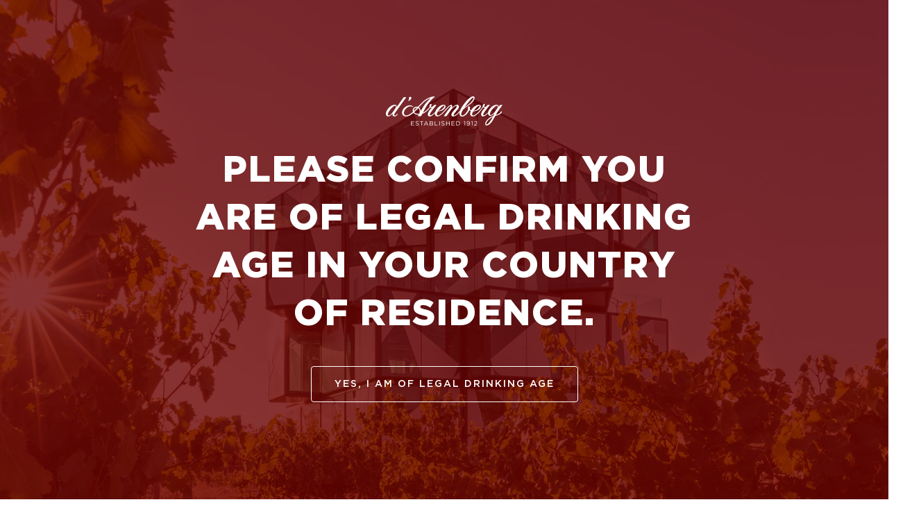

--- FILE ---
content_type: text/html; charset=utf-8
request_url: https://www.darenberg.com.au/1.5l-magnum-the-footbolt-shiraz-2021
body_size: 23140
content:
<!DOCTYPE html>
<html lang="en">
<head itemscope itemtype="http://schema.org/WebSite">
<meta http-equiv="Content-Type" content="text/html; charset=utf-8"/>
<meta name="keywords" content="1.5L Magnum - The Footbolt Shiraz 2021"/>
<meta name="description" content="Classic McLaren Vale Shiraz, rich, ripe red berry fruits and great fruit length."/>
<meta name="viewport" content="width=device-width, initial-scale=1.0, user-scalable=0"/>
<meta property="og:image" content="https://www.darenberg.com.au/assets/full/CSH2113.png?20230626135729"/>
<meta property="og:title" content="The Footbolt Shiraz 2021 Magnum"/>
<meta property="og:site_name" content="d'Arenberg"/>
<meta property="og:type" content="website"/>
<meta property="og:url" content="https://www.darenberg.com.au/1.5l-magnum-the-footbolt-shiraz-2021"/>
<meta property="og:description" content="Classic McLaren Vale Shiraz, rich, ripe red berry fruits and great fruit length."/>

<title itemprop='name'>The Footbolt Shiraz 2021 Magnum</title>
<link rel="canonical" href="https://www.darenberg.com.au/1.5l-magnum-the-footbolt-shiraz-2021" itemprop="url"/>
<link rel="shortcut icon" href="/assets/favicon_logo.png?1762408030"/>
<link class="theme-selector" rel="stylesheet" type="text/css" href="/assets/themes/2023-05-kee-main-02096526/css/app.css?1762408030" media="all"/>
<link rel="stylesheet" type="text/css" href="/assets/themes/2023-05-kee-main-02096526/css/style.css?1762408030" media="all"/>
<link rel="stylesheet" type="text/css" href="https://maxcdn.bootstrapcdn.com/font-awesome/4.7.0/css/font-awesome.min.css" media="all"/>
<link rel="stylesheet" type="text/css" href="https://cdn.neto.com.au/assets/neto-cdn/jquery_ui/1.11.1/css/custom-theme/jquery-ui-1.8.18.custom.css" media="all"/>
<link rel="stylesheet" type="text/css" href="https://cdn.neto.com.au/assets/neto-cdn/fancybox/2.1.5/jquery.fancybox.css" media="all"/>
<link href="https://fonts.googleapis.com/css?family=Montserrat:300,400,500,700,800,900" rel="stylesheet">
<link href="https://fonts.googleapis.com/css?family=Roboto+Condensed:300,400,700" rel="stylesheet">
<link href="https://fonts.googleapis.com/css?family=Playfair+Display:400,400i,700,700i" rel="stylesheet">
<!--[if lte IE 8]>
	<script type="text/javascript" src="https://cdn.neto.com.au/assets/neto-cdn/html5shiv/3.7.0/html5shiv.js"></script>
	<script type="text/javascript" src="https://cdn.neto.com.au/assets/neto-cdn/respond.js/1.3.0/respond.min.js"></script>
<![endif]-->
<!-- Begin: Script 103 -->
<!-- Google Tag Manager -->
<script>(function(w,d,s,l,i){w[l]=w[l]||[];w[l].push({'gtm.start':
new Date().getTime(),event:'gtm.js'});var f=d.getElementsByTagName(s)[0],
j=d.createElement(s),dl=l!='dataLayer'?'&l='+l:'';j.async=true;j.src=
'https://www.googletagmanager.com/gtm.js?id='+i+dl;f.parentNode.insertBefore(j,f);
})(window,document,'script','dataLayer','GTM-TFK9G5N');
</script>
<!-- End Google Tag Manager -->
<!-- End: Script 103 -->
<!-- Begin: Script 106 -->
<script id="mcjs">!function(c,h,i,m,p){m=c.createElement(h),p=c.getElementsByTagName(h)[0],m.async=1,m.src=i,p.parentNode.insertBefore(m,p)}(document,"script","https://chimpstatic.com/mcjs-connected/js/users/feeebf892584fbf86064b92ce/8c71bf3daefd3a6437b82a9da.js");</script>
<!-- End: Script 106 -->
<!-- Begin: Script 108 -->
<script id="mcjs">window.mc4neto={ty:!1};!function(c,h,i,m,p){m=c.createElement(h),p=c.getElementsByTagName(h)[0],m.async=1,m.src=i,p.parentNode.insertBefore(m,p)}(document,"script","https://app.mailchimpforneto.com/script/www.darenberg.com.au-129/mc4neto.js");</script>
<!-- End: Script 108 -->
<!-- Begin: Script 110 -->
<meta name="facebook-domain-verification" content="usvwmq7e694db3k8m2lyer79h37emz" />
<!-- End: Script 110 -->
<!-- Begin: Script 111 -->
<!-- Global site tag (gtag.js) - Google Analytics -->
<script async src="https://www.googletagmanager.com/gtag/js?id=G-364XCR3GSB"></script>
<script>
  window.dataLayer = window.dataLayer || [];
  function gtag(){dataLayer.push(arguments);}
  gtag('js', new Date());
    gtag('config', 'G-364XCR3GSB', {
      send_page_view: false
    });
</script>
<!-- End: Script 111 -->

</head>

<body id="n_product" class="n_2023-05-kee-main-02096526">
<a href="#main-content" class="sr-only sr-only-focusable">Skip to main content</a>
<header class="wrapper-top-content " aria-label="Top Content Container">
	<section class="wrapper-top-links">
		<div class="container-fluid container-max-fluid">
			<div class="row">
				<div class="col-xs-12 top-nav-fix">
					<ul class="top-links-left">
						<li class="hidden-xs hidden-sm"><a href="https://www.darenberg.com.au/form/contact-us/">Contact</a></li>
						<li class="visible-xs visible-sm top-menu-mob"><button class="nToggleMenu" data-target=".navbar-responsive-collapse">Menu</button></li>
						<li class="search-link btn-group hidden-xs"><a href="#" class="dropdown-toggle open-search" data-toggle="dropdown"><i class="icon-custom icon-search"></i></a>
							<div class="dropdown-menu">
								<div class="container-fluid container-max-fluid">
									<div class="header-search">
										<form name="productsearch" method="get" action="/" role="search" aria-label="Product Search">
											<input type="hidden" name="rf" value="kw"/>
											<div class="input-group">
												<span class="input-group-btn">
													<button type="submit" value="Search" class="btn btn-default" aria-label="Search Site"><i class="icon-custom icon-search-input" aria-hidden="true"></i></button>
												</span>
												<input class="form-control ajax_search" value="" id="name_search" autocomplete="off" name="kw" type="search" placeholder="SEARCH THE d'ARENBERG WEBSITE" aria-label="Input Search"/>
											</div>
										</form>
									</div>
								</div>
							</div>
						</li>
					</ul>
					<ul class="top-links-right">
						<li class="hidden-xs" style="display: none;"><a href="https://www.darenberg.com.au/chinese-visitors/"><i class="icon-custom icon-language"></i></a></li>
						<span nloader-content-id="EkzYX5Ho31eU4isR1QfslMP9TRzCLLIFSJCtmE-3sRU4aRuy77rwMz-AvD2G3RY79UGsf-03B6tEwCHzjdbuxA" nloader-content="[base64]" nloader-data="ansBHoDRvr58L_1urb2u5N035zO0nPs-PEM0rl-qqrQ"></span><li class="search-link btn-group visible-xs"><a href="#" class="dropdown-toggle open-search" data-toggle="dropdown"><i class="icon-custom icon-search"></i></a>
							<div class="dropdown-menu">
								<div class="container-fluid container-max-fluid">
									<div class="header-search">
										<form name="productsearch" method="get" action="/" role="search" aria-label="Product Search">
											<input type="hidden" name="rf" value="kw"/>
											<div class="input-group">
												<span class="input-group-btn">
													<button type="submit" value="Search" class="btn btn-default" aria-label="Search Site"><i class="icon-custom icon-search-input" aria-hidden="true"></i></button>
												</span>
												<input class="form-control ajax_search" value="" id="name_search" autocomplete="off" name="kw" type="search" placeholder="SEARCH" aria-label="Input Search"/>
											</div>
										</form>
									</div>
								</div>
							</div>
						</li>
						<li id="header-cart" class="btn-group hidden-xs">
							<a href="#" class="dropdown-toggle" data-toggle="dropdown" aria-label="Shopping cart dropdown" id="cartcontentsheader">
								<i class="icon-custom icon-cart" aria-hidden="true"></i><span class="itm-cnt" rel="a2c_item_count">0</span>
							</a>
							<ul class="dropdown-menu">
								<li class="box" id="neto-dropdown">
									<div class="body padding" id="cartcontents"></div>
									<div class="footer"></div>
								</li>
							</ul>
						</li>
						<li id="header-cart-mob" class="visible-xs">
							<a href="https://www.darenberg.com.au/_mycart?tkn=cart&ts=1769015256228661">
								<i class="icon-custom icon-cart" aria-hidden="true"></i><span class="itm-cnt" rel="a2c_item_count">0</span>
							</a>
						</li>
					</ul>
				</div>
				<div class="col-xs-12 visible-xs visible-sm main-nav-block">
					<nav class="navbar navbar-default navbar-drop-mob" role="navigation" aria-label="Main Menu">
						<div class="navbar-collapse-mob collapse navbar-responsive-collapse">
							<div class="wrap-mob-lang visible-xs">
								<a href="#"><i class="icon-custom icon-language-mob"></i></a>
							</div>
							<ul class="nav navbar-nav" id="mob-menu-cat">
								<li><a data-toggle="collapse" data-parent="#mob-menu-cat" href="#mob-menu-wine" class="collapsed mob-drop">The Wine</a>
									<ul id="mob-menu-wine" class="panel-collapse collapse collapse-menu">
										<li class="text-uppercase"><a href="https://www.darenberg.com.au/the-wine/">View The Wine</a></li>
										<li><a href="/amazing-sites/">THE AMAZING SITES</a></li><li><a href="/ancients/">THE ANCIENTS</a></li><li><a href="/classics/">THE CLASSICS</a></li><li><a href="/districts/">THE DISTRICTS</a></li><li><a href="/high-altitude-hillbillies/">THE HIGH ALTITUDE HILLBILLIES</a></li><li><a href="/icons/">THE ICONS</a></li><li><a href="/nobles/">THE NOBLES</a></li><li><a href="/organics/">THE RADICALS</a></li><li><a href="/originals/">THE ORIGINALS</a></li><li><a href="/socialites/">THE SOCIALITES</a></li><li><a href="/stump-jumps/">THE STUMP JUMPS</a></li><li><a href="/supers/">THE SUPERS</a></li><li><a href="/trailblazers/">THE TRAILBLAZERS</a></li>
										<li><a href="/red-wine/">ALL RED</a></li><li><a href="/white-wine/">ALL WHITE</a></li><li><a href="/alternative-reds/">ALTERNATIVE REDS</a></li><li><a href="/alternative-whites/">ALTERNATIVE WHITES</a></li><li><a href="/dessert/">DESSERT</a></li><li><a href="/fortified/">FORTIFIED</a></li><li><a href="/museum-release/">MUSEUM RELEASE</a></li><li><a href="/new-release/">NEW RELEASE</a></li><li><a href="/rose/">ROSÉ</a></li><li><a href="/sparkling/">SPARKLING</a></li><li><a href="/red-blends/">RED BLENDS</a></li><li><a href="/white-blends/">WHITE BLENDS</a></li>
										</ul>
								</li>
								<li><a data-toggle="collapse" data-parent="#mob-menu-cat" href="#mob-menu-left-0" class="collapsed mob-drop">THE EXPERIENCES </a>
												<ul id="mob-menu-left-0" class="panel-collapse collapse collapse-menu">
														<li class="text-uppercase"><a href="/the-experience/">View THE EXPERIENCES</a></li>
														<li> <a href="/darenberg-cube/">d'ARENBERG CUBE</a>
                                                </li><li> <a href="/tasting-room/">TASTING ROOM</a>
                                                </li><li> <a href="/layout/settlers-spirits-darenberg/">SETTLERS SPIRITS @ d'ARENBERG</a>
                                                </li><li> <a href="/the-experience/#event-283">BLENDING WINE</a>
                                                </li><li> <a href="/alternate-realities-museum/">THE ALTERNATE REALITIES MUSEUM</a>
                                                </li><li> <a href="/dali-at-darenberg">SALVADOR DALI EXHIBITION</a>
                                                </li><li> <a href="/modern-masters">MODERN MASTERS MARQUEE & SCULPTURE GARDEN</a>
                                                </li><li> <a href="/the-experience/#event-285">ULTIMATE EXPERIENCES</a>
                                                </li>
													</ul>
												</li><li><a data-toggle="collapse" data-parent="#mob-menu-cat" href="#mob-menu-left-1" class="collapsed mob-drop">THE DINING </a>
												<ul id="mob-menu-left-1" class="panel-collapse collapse collapse-menu">
														<li class="text-uppercase"><a href="/the-dining/">View THE DINING</a></li>
														<li> <a href="/darrys-verandah-restaurant/">d'ARRY'S VERANDAH RESTAURANT</a>
                                                </li><li> <a href="https://www.darenberg.com.au/singapore-circus">SENSORIAL CIRCUS CAFÉ</a>
                                                </li><li> <a href="/functions/">FUNCTIONS</a>
                                                </li>
													</ul>
												</li>
                                <li><a data-toggle="collapse" data-parent="#mob-menu-cat" href="#mob-menu-right-0" class="collapsed mob-drop">THE STORY </a>
												<ul id="mob-menu-right-0" class="panel-collapse collapse collapse-menu">
														<li class="text-uppercase"><a href="/the-story/">View THE STORY</a></li>
														<li> <a href="/viticulture-and-winemaking/">VITICULTURE & WINEMAKING</a>
                                                </li><li> <a href="/sustainability/">SUSTAINABILITY & COMMUNITY</a>
                                                </li><li> <a href="/mclaren-vale/">McLAREN VALE</a>
                                                </li><li> <a href="/australias-first-families-of-wine/~~502">AUSTRALIA'S FIRST FAMILIES OF WINE</a>
                                                </li><li> <a href="/ultimate-winery-experiences/">ULTIMATE WINERY EXPERIENCES</a>
                                                </li>
													</ul>
												</li><li><a data-toggle="collapse" data-parent="#mob-menu-cat" href="#mob-menu-right-1" class="collapsed mob-drop">THE CLUBS </a>
												<ul id="mob-menu-right-1" class="panel-collapse collapse collapse-menu">
														<li class="text-uppercase"><a href="/the-clubs/">View THE CLUBS</a></li>
														<li> <a href="/ceno-club/">CENOSILICAPHOBIC CLUB</a>
                                                </li><li> <a href="/red-stripe-club/">RED STRIPE CLUB</a>
                                                </li>
													</ul>
												</li><li><a data-toggle="collapse" data-parent="#mob-menu-cat" href="#mob-menu-right-2" class="collapsed mob-drop">THE SHOP </a>
												<ul id="mob-menu-right-2" class="panel-collapse collapse collapse-menu">
														<li class="text-uppercase"><a href="/the-shop/">View THE SHOP</a></li>
														<li> <a href="/the-shop/">WINE</a>
                                                </li><li> <a href="/new-release/">NEW RELEASE WINES</a>
                                                </li><li> <a href="/dining-vouchers/">DINING VOUCHERS</a>
                                                </li><li> <a href="/experience-vouchers/">EXPERIENCE VOUCHERS</a>
                                                </li><li> <a href="/gin-gift-vouchers/">GIN VOUCHERS</a>
                                                </li>
													</ul>
												</li>
                                </ul>
							<div class="wrap-mob-menu-btns">
								<div class="mob-menu-btn-left hidden-xs">
									<a class="btn btn-default-transp-w" href="https://www.darenberg.com.au/form/contact-us/">Contact</a>
									<span nloader-content-id="9FtdT6HKzbUx8z8ScfSvVEpi69mCJLQiHddlLmvuFIU4aRuy77rwMz-AvD2G3RY79UGsf-03B6tEwCHzjdbuxA" nloader-content="[base64]" nloader-data="ansBHoDRvr58L_1urb2u5N035zO0nPs-PEM0rl-qqrQ"></span></div>
								<div class="row row-mob-menu-btn visible-xs">
									<div class="col-xs-6 wrap-mob-menu-btn">
										<a class="btn btn-default-transp-w btn-block" href="https://www.darenberg.com.au/form/contact-us/">Contact</a>
									</div>
									<div class="col-xs-6 wrap-mob-menu-btn">
										<span nloader-content-id="XATuNZ9TcrPgJ6zxoOwwmCl3r4PUGhJyQBUyb1ieG4w4aRuy77rwMz-AvD2G3RY79UGsf-03B6tEwCHzjdbuxA" nloader-content="[base64]" nloader-data="ansBHoDRvr58L_1urb2u5N035zO0nPs-PEM0rl-qqrQ"></span></div>
								</div>
								<div class="mob-menu-btn-right">
									<a class="btn btn-info nToggleMenu" data-target=".navbar-responsive-collapse">Close</a>
								</div>
							</div>
						</div>
					</nav>
				</div>
			</div>
		</div>
	</section>
	<section class="wrapper-header">
		<div class="container-fluid container-max-fluid">
			<div class="row">
				<div class="col-xs-12 col-md-5 hidden-xs hidden-sm">
					<ul class="header-menu-left">
						<li class="dropdown dropdown-hover megamenu"><a href="https://www.darenberg.com.au/the-wine/" class="dropdown-toggle">The Wine</a>
							<div class="dropdown-menu">
								<div class="dropdown-menu-conts">
									<div class="row row-drop-menu-conts">
										<div class="col-xs-12 col-sm-3 col-md-2 wrap-drop-col">
														<div class="drop-col-conts">
															<h3>Browse by Family</h3>
															<ul class="drop-subcateg"><li><a href="/amazing-sites/">THE AMAZING SITES</a></li><li><a href="/ancients/">THE ANCIENTS</a></li><li><a href="/classics/">THE CLASSICS</a></li><li><a href="/districts/">THE DISTRICTS</a></li><li><a href="/high-altitude-hillbillies/">THE HIGH ALTITUDE HILLBILLIES</a></li><li><a href="/icons/">THE ICONS</a></li><li><a href="/nobles/">THE NOBLES</a></li><li><a href="/organics/">THE RADICALS</a></li><li><a href="/originals/">THE ORIGINALS</a></li><li><a href="/socialites/">THE SOCIALITES</a></li><li><a href="/stump-jumps/">THE STUMP JUMPS</a></li><li><a href="/supers/">THE SUPERS</a></li><li><a href="/trailblazers/">THE TRAILBLAZERS</a></li></ul>
														</div>
													</div>
										<div class="col-xs-12 col-sm-3 col-md-2 wrap-drop-col">
														<div class="drop-col-conts">
															<h3>Browse by Type</h3>
															<ul class="drop-subcateg"><li><a href="/red-wine/">ALL RED</a></li><li><a href="/white-wine/">ALL WHITE</a></li><li><a href="/alternative-reds/">ALTERNATIVE REDS</a></li><li><a href="/alternative-whites/">ALTERNATIVE WHITES</a></li><li><a href="/dessert/">DESSERT</a></li><li><a href="/fortified/">FORTIFIED</a></li><li><a href="/museum-release/">MUSEUM RELEASE</a></li><li><a href="/new-release/">NEW RELEASE</a></li><li><a href="/rose/">ROSÉ</a></li><li><a href="/sparkling/">SPARKLING</a></li><li><a href="/red-blends/">RED BLENDS</a></li><li><a href="/white-blends/">WHITE BLENDS</a></li></ul>
														</div>
													</div>
										<div class="col-xs-12 col-sm-3 col-md-4 wrap-drop-col">
															<div class="drop-col-conts drop-col-feat">
																<h3>Featured<br>Product</h3><article class="wrapper-thumbnail-drop col-xs-12" role="article" aria-label="Product Thumbnail">
	<meta itemprop="brand" content=""/>
	<meta itemprop="mpn" content="CSS2176S"/>
	<h4 itemprop="name"><a href="https://www.darenberg.com.au/2021-the-sticks-stones-tempranillo-blend">2021 The Sticks & Stones Tempranillo Blend</a></h4>
	<div class="drop-prod-img" style="background: url(https://cdn.neto.com.au/assets/neto-cdn/images/default_product.gif) no-repeat center center #f2f2f2; background-size: auto 100%;" data-href="https://www.darenberg.com.au/2021-the-sticks-stones-tempranillo-blend">
		2021 The Sticks &amp; Stones Tempranillo Blend
	</div>
	<a href="https://www.darenberg.com.au/2021-the-sticks-stones-tempranillo-blend" class="btn btn-default-transp-w">Learn More</a>
</article>
</div>
														</div>
										<div class="col-xs-12 col-sm-3 col-md-3 wrap-drop-col">
													<div class="drop-col-conts drop-col-feat">
														<div class="row row-feat-info"><div class="col-xs-12 drop-feat-info">
	<h4><a href="/ceno-club/">JOIN THE CLUB &amp; SAVE</a></h4>
	<div class="drop-info-img">
		<a href="/ceno-club/"><img src="/assets/marketing/77.png?1518662712"></a>
	</div>
	<p>SIGN UP FOR REGULAR PACK DELIVERIES AND SAVE 15% OFF WINE PURCHASES.</p><a href="/ceno-club/" class="btn btn-default-transp-w">Learn More</a></div>
<div class="col-xs-12 drop-feat-info">
	<h4><a href="/gift-vouchers">GIFT VOUCHERS</a></h4>
	<div class="drop-info-img">
		<a href="/gift-vouchers"><img src="/assets/marketing/78.png?1588295786"></a>
	</div>
	<p>SOMETHING FOR EVERY OCCASION.</p><a href="/gift-vouchers" class="btn btn-default-transp-w">Learn More</a></div>
</div>
													</div>
												</div>
									</div>
								</div>
							</div>
						</li>
						<li class="dropdown dropdown-hover "> <a href="/the-experience/" class="dropdown-toggle">THE EXPERIENCES</a>
										<ul class="dropdown-menu">
												<li class=""> <a href="/darenberg-cube/" class="nuhover dropdown-toggle">d'ARENBERG CUBE</a>
										</li><li class=""> <a href="/tasting-room/" class="nuhover dropdown-toggle">TASTING ROOM</a>
										</li><li class=""> <a href="/layout/settlers-spirits-darenberg/" class="nuhover dropdown-toggle">SETTLERS SPIRITS @ d'ARENBERG</a>
										</li><li class=""> <a href="/the-experience/#event-283" class="nuhover dropdown-toggle">BLENDING WINE</a>
										</li><li class=""> <a href="/alternate-realities-museum/" class="nuhover dropdown-toggle">THE ALTERNATE REALITIES MUSEUM</a>
										</li><li class=""> <a href="/dali-at-darenberg" class="nuhover dropdown-toggle">SALVADOR DALI EXHIBITION</a>
										</li><li class=""> <a href="/modern-masters" class="nuhover dropdown-toggle">MODERN MASTERS MARQUEE & SCULPTURE GARDEN</a>
										</li><li class=""> <a href="/the-experience/#event-285" class="nuhover dropdown-toggle">ULTIMATE EXPERIENCES</a>
										</li>
											</ul>
										</li><li class="dropdown dropdown-hover "> <a href="/the-dining/" class="dropdown-toggle">THE DINING</a>
										<ul class="dropdown-menu">
												<li class=""> <a href="/darrys-verandah-restaurant/" class="nuhover dropdown-toggle">d'ARRY'S VERANDAH RESTAURANT</a>
										</li><li class=""> <a href="https://www.darenberg.com.au/singapore-circus" class="nuhover dropdown-toggle">SENSORIAL CIRCUS CAFÉ</a>
										</li><li class=""> <a href="/functions/" class="nuhover dropdown-toggle">FUNCTIONS</a>
										</li>
											</ul>
										</li>
						</ul>
				</div>
				<div class="col-xs-12 col-md-2 wrapper-logo hidden-xs hidden-sm">
					<a href="https://www.darenberg.com.au" title="d'Arenberg">
						<img class="logo logo-default" src="/assets/themes/2023-05-kee-main-02096526/img/website-logo.svg?1762408030&1762408030" alt="d'Arenberg Logo"/>
						<img class="logo logo-fixed" src="/assets/themes/2023-05-kee-main-02096526/img/website-logo-text-est.svg?1762408030&1762408030" alt="d'Arenberg Logo"/>
					</a>
				</div>
				<div class="col-xs-12 col-md-2 wrapper-logo visible-xs visible-sm">
					<a href="https://www.darenberg.com.au" title="d'Arenberg">
						<img class="logo" src="/assets/themes/2023-05-kee-main-02096526/img/website-logo.svg?1762408030&1762408030" alt="d'Arenberg Logo"/>
					</a>
				</div>
				<div class="col-xs-12 col-md-5 hidden-xs hidden-sm">
					<ul class="header-menu-right">
						<li class="dropdown dropdown-hover "> <a href="/the-story/" class="dropdown-toggle">THE STORY</a>
										<ul class="dropdown-menu">
												<li class=""> <a href="/viticulture-and-winemaking/" class="nuhover dropdown-toggle">VITICULTURE & WINEMAKING</a>
										</li><li class=""> <a href="/sustainability/" class="nuhover dropdown-toggle">SUSTAINABILITY & COMMUNITY</a>
										</li><li class=""> <a href="/mclaren-vale/" class="nuhover dropdown-toggle">McLAREN VALE</a>
										</li><li class=""> <a href="/australias-first-families-of-wine/~~502" class="nuhover dropdown-toggle">AUSTRALIA'S FIRST FAMILIES OF WINE</a>
										</li><li class=""> <a href="/ultimate-winery-experiences/" class="nuhover dropdown-toggle">ULTIMATE WINERY EXPERIENCES</a>
										</li>
											</ul>
										</li><li class="dropdown dropdown-hover "> <a href="/the-clubs/" class="dropdown-toggle">THE CLUBS</a>
										<ul class="dropdown-menu">
												<li class=""> <a href="/ceno-club/" class="nuhover dropdown-toggle">CENOSILICAPHOBIC CLUB</a>
										</li><li class=""> <a href="/red-stripe-club/" class="nuhover dropdown-toggle">RED STRIPE CLUB</a>
										</li>
											</ul>
										</li><li class="dropdown dropdown-hover "> <a href="/the-shop/" class="dropdown-toggle">THE SHOP</a>
										<ul class="dropdown-menu">
												<li class=""> <a href="/the-shop/" class="nuhover dropdown-toggle">WINE</a>
										</li><li class=""> <a href="/new-release/" class="nuhover dropdown-toggle">NEW RELEASE WINES</a>
										</li><li class=""> <a href="/dining-vouchers/" class="nuhover dropdown-toggle">DINING VOUCHERS</a>
										</li><li class=""> <a href="/experience-vouchers/" class="nuhover dropdown-toggle">EXPERIENCE VOUCHERS</a>
										</li><li class=""> <a href="/gin-gift-vouchers/" class="nuhover dropdown-toggle">GIN VOUCHERS</a>
										</li>
											</ul>
										</li>
						</ul>
				</div>
			</div>
		</div>
	</section>
</header>

<div id="scroll-to-top">
	<span>Scroll to Top</span>
</div>
<div id="main-content" class="container-fluid container-max-fluid" role="main">
	<div class="row">
</div>
</div>
<div class="container-fluid container-max-fluid-product">
	<div class="row">
		<div class="col-xs-12">
			<div class="row" itemscope itemtype="http://schema.org/Product">
				<section class="col-xs-12">
					<div id="_jstl__header"><input type="hidden" id="_jstl__header_k0" value="template"/><input type="hidden" id="_jstl__header_v0" value="aGVhZGVy"/><input type="hidden" id="_jstl__header_k1" value="type"/><input type="hidden" id="_jstl__header_v1" value="aXRlbQ"/><input type="hidden" id="_jstl__header_k2" value="onreload"/><input type="hidden" id="_jstl__header_v2" value=""/><input type="hidden" id="_jstl__header_k3" value="content_id"/><input type="hidden" id="_jstl__header_v3" value="123"/><input type="hidden" id="_jstl__header_k4" value="sku"/><input type="hidden" id="_jstl__header_v4" value="CSH2113"/><input type="hidden" id="_jstl__header_k5" value="preview"/><input type="hidden" id="_jstl__header_v5" value="y"/><div id="_jstl__header_r"><div class="row">
	<meta itemprop="brand" content=""/>
	<div class="wrapper-product-title col-xs-12">
		<div class="product-title-head">
			<h1 itemprop="name" aria-label="Product Name"><span>THE FOOTBOLT</span></h1>
			<hr>
		</div>
	</div>
</div></div></div>
				</section>
				<section class="col-xs-12 prod-container">
					<div class="row">
						<section class="col-xs-12 col-sm-6 col-md-4" role="contentinfo" aria-label="Product Images">
							<div id="_jstl__images"><input type="hidden" id="_jstl__images_k0" value="template"/><input type="hidden" id="_jstl__images_v0" value="aW1hZ2Vz"/><input type="hidden" id="_jstl__images_k1" value="type"/><input type="hidden" id="_jstl__images_v1" value="aXRlbQ"/><input type="hidden" id="_jstl__images_k2" value="preview"/><input type="hidden" id="_jstl__images_v2" value="y"/><input type="hidden" id="_jstl__images_k3" value="sku"/><input type="hidden" id="_jstl__images_v3" value="CSH2113"/><input type="hidden" id="_jstl__images_k4" value="content_id"/><input type="hidden" id="_jstl__images_v4" value="123"/><input type="hidden" id="_jstl__images_k5" value="onreload"/><input type="hidden" id="_jstl__images_v5" value=""/><div id="_jstl__images_r"><meta property="og:image" content=""/>

<div class="main-image text-center">
	<a href="/assets/alt_1/CSH2113.png?20230626135727" class=" fancybox" rel="product_images">
			<img src="/assets/alt_1/CSH2113.png?20230626135727" class="hidden" aria-hidden="true">
			<img class="img-responsive product-main-image-size" src="/assets/alt_1/CSH2113.png?20230626135727" rel="itmimgCSH2113" alt="1.5L Magnum - The Footbolt Shiraz 2021" border="0" id="main-image" itemprop="image">
		
	</a>
	<div class="badges-container">
		</div>
</div>
<div class="clear"></div><br />

<div class="clear"></div>
<div class="row">

</div></div></div>
						</section>
						<section class="col-xs-12 col-sm-6 col-md-8">
							<div class="row">
								<section class="col-xs-12 col-md-6" role="contentinfo" aria-label="Products Information">
									<div id="_jstl__subheader"><input type="hidden" id="_jstl__subheader_k0" value="template"/><input type="hidden" id="_jstl__subheader_v0" value="c3ViaGVhZGVy"/><input type="hidden" id="_jstl__subheader_k1" value="type"/><input type="hidden" id="_jstl__subheader_v1" value="aXRlbQ"/><input type="hidden" id="_jstl__subheader_k2" value="preview"/><input type="hidden" id="_jstl__subheader_v2" value="y"/><input type="hidden" id="_jstl__subheader_k3" value="sku"/><input type="hidden" id="_jstl__subheader_v3" value="CSH2113"/><input type="hidden" id="_jstl__subheader_k4" value="content_id"/><input type="hidden" id="_jstl__subheader_v4" value="123"/><input type="hidden" id="_jstl__subheader_k5" value="onreload"/><input type="hidden" id="_jstl__subheader_v5" value=""/><div id="_jstl__subheader_r"><div class="row">
	<div class="wrapper-product-subtitle col-xs-12">
		<h3 role="heading" aria-label="Product Subtitle">Shiraz 2021 - Magnum</h3>
		<p>Classic McLaren Vale Shiraz, rich, ripe red berry fruits and great fruit length.</p>
		</div>
</div></div></div>
									<div class="row">
										<div class="col-xs-12">
											<div class="panel-group panel-conts" id="accordion-desc" role="tablist" aria-multiselectable="true">
												<div class="panel panel-default">
														<div class="panel-heading" role="tab" id="heading-one">
															<h4 class="panel-title">
																<a data-toggle="collapse" data-parent="#accordion-desc" href="#collapse-one" aria-expanded="true" aria-controls="collapse-one" class="collapsed">
																	Tasting Note
																</a>
															</h4>
														</div>
														<div id="collapse-one" class="panel-collapse collapse" role="tabpanel" aria-labelledby="heading-one">
															<div class="panel-body">
																<p>Throughout the years Footbolt is becoming the synonym of classic and consistent McLaren Vale Shiraz. Pour in your glass and you will see a crimson-purple colour with a subtle ruby halo. A swirl in the glass and fragrant aromas of dark plum, blackberry fruits, boysenberries, subtle black pepper and a touch of liquorice will come straight up. On the palate is where the wine becomes fascinating. Rich and opulent black fruits, plums, blackberries and boysenberries are intertwined with cured meat, mocha, peppery spices and a plush coat of red cherries. Tannins are ripe and velvety. Acidity, alcohol and oak balance are impeccable, the length ditto. Great drinking now but will cellar well too.</p>

<p><a href="https://www.darenberg.com.au/assets/files/2021%20The%20Footbolt%20Shiraz.pdf">Download Tasting Note</a></p>

															</div>
														</div>
													</div>
												<div class="panel panel-default">
														<div class="panel-heading" role="tab" id="heading-two">
															<h4 class="panel-title">
																<a data-toggle="collapse" data-parent="#accordion-desc" href="#collapse-two" aria-expanded="true" aria-controls="collapse-two" class="collapsed">
																	Winemaking
																</a>
															</h4>
														</div>
														<div id="collapse-two" class="panel-collapse collapse" role="tabpanel" aria-labelledby="heading-two">
															<div class="panel-body">
																Small batches of grapes are crushed gently and then transferred to five tonne headed down open fermenters. These batches remain separate until final blending. 
Foot treading is undertaken two thirds of the way through fermentation.The wine is then basket pressed and then transferred to a mixture of new and used French and American oak barriques to complete fermentation. The barrel ferments are aged on lees, and there is no racking until final blending. This wine does not undertake fining or filtration prior to bottling.
															</div>
														</div>
													</div>
												<div class="panel panel-default">
														<div class="panel-heading" role="tab" id="heading-three">
															<h4 class="panel-title">
																<a data-toggle="collapse" data-parent="#accordion-desc" href="#collapse-three" aria-expanded="true" aria-controls="collapse-three" class="collapsed">
																	Behind The Name
																</a>
															</h4>
														</div>
														<div id="collapse-three" class="panel-collapse collapse" role="tabpanel" aria-labelledby="heading-three">
															<div class="panel-body">
																<p>Joseph Osborn was a successful racehorse owner and Footbolt was the pride of his stable. In 1912 he made the hard decision to sell his horses to purchase the d'Arenberg property.</p>

															</div>
														</div>
													</div>
												<div class="panel panel-default">
														<div class="panel-heading" role="tab" id="heading-four">
															<h4 class="panel-title">
																<a data-toggle="collapse" data-parent="#accordion-desc" href="#collapse-four" aria-expanded="true" aria-controls="collapse-four" class="collapsed">
																	Points & Awards
																</a>
															</h4>
														</div>
														<div id="collapse-four" class="panel-collapse collapse" role="tabpanel" aria-labelledby="heading-four">
															<div class="panel-body">
																<p>94 Points, Winestate Magazine, September/Octonber 2022 World's Greatest Shiraz/Syrah Wine Awards</p>

															</div>
														</div>
													</div>
												<div class="panel panel-default">
														<div class="panel-heading" role="tab" id="heading-five">
															<h4 class="panel-title">
																<a data-toggle="collapse" data-parent="#accordion-desc" href="#collapse-five" aria-expanded="true" aria-controls="collapse-five" class="collapsed">
																	Previous Vintages
																</a>
															</h4>
														</div>
														<div id="collapse-five" class="panel-collapse collapse" role="tabpanel" aria-labelledby="heading-five">
															<div class="panel-body">
																<p><a href="/assets/files/d'arenberg-the-originals-the-footbolt-shiraz-2007.pdf">2007</a> / <a href="/assets/files/d'arenberg-the-originals-the-footbolt-shiraz-2008.pdf">2008</a> / <a href="/assets/files/d'arenberg-the-originals-the-footbolt-shiraz-2009.pdf">2009</a> / <a href="/assets/files/d'arenberg-the-originals-the-footbolt-shiraz-2010.pdf">2010</a> / <a href="/assets/files/d'arenberg-the-originals-the-footbolt-shiraz-2011.pdf">2011</a> / <a href="/assets/files/d'arenberg-the-originals-the-footbolt-shiraz-2012.pdf">2012</a> / <a href="/assets/files/d'arenberg-the-originals-the-footbolt-shiraz-2013.pdf">2013</a> / <a href="/assets/files/d'arenberg-the-originals-the-footbolt-shiraz-2014.pdf">2014</a> / <a href="/assets/files/d'arenberg-the-originals-the-footbolt-shiraz-2015.pdf">2015</a> / <a href="/assets/files/d'arenberg-the-originals-the-footbolt-shiraz-2016.pdf">2016</a>&nbsp;/ <a href="/assets/files/d'arenberg-the-originals-the-footbolt-shiraz-2017.pdf">2017</a>&nbsp;/ <a href="/assets/files/2018 The Footbolt Shiraz.pdf">2018</a>&nbsp;/ <a href="https://www.darenberg.com.au/assets/files/2019%20The%20Footbolt%20Shiraz(2).pdf">2019</a></p>

															</div>
														</div>
													</div>
												</div>
										</div>
									</div>
								</section>
								<section class="col-xs-12 col-md-6 col-prod-buy-opt" role="contentinfo" aria-label="Products Options">
									<div class="wrap-prod-buy-opt">
										<div id="_jstl__pricing"><input type="hidden" id="_jstl__pricing_k0" value="template"/><input type="hidden" id="_jstl__pricing_v0" value="cHJpY2luZw"/><input type="hidden" id="_jstl__pricing_k1" value="type"/><input type="hidden" id="_jstl__pricing_v1" value="aXRlbQ"/><input type="hidden" id="_jstl__pricing_k2" value="preview"/><input type="hidden" id="_jstl__pricing_v2" value="y"/><input type="hidden" id="_jstl__pricing_k3" value="sku"/><input type="hidden" id="_jstl__pricing_v3" value="CSH2113"/><input type="hidden" id="_jstl__pricing_k4" value="content_id"/><input type="hidden" id="_jstl__pricing_v4" value="123"/><input type="hidden" id="_jstl__pricing_k5" value="onreload"/><input type="hidden" id="_jstl__pricing_v5" value=""/><div id="_jstl__pricing_r"><div class="row">
	<div itemprop="offers" itemscope itemtype="http://schema.org/Offer" class="wrapper-pricing col-xs-12">
			<meta itemprop="priceCurrency" content="AUD">
			<div class="btl-pricing">
				<ul>
					<li >
						<div class="pop-price-caption">Per Bottle</div>
						<div class="pop-prod-price" itemprop="offers" itemscope itemtype="http://schema.org/Offer" aria-label="1.5L Magnum - The Footbolt Shiraz 2021 price">
							<span itemprop="price" content="55" id="item_price">$55.00</span>
							</div>
						<div class="pop-price-caption">Ceno Member Price</div>
									<div class="pop-prod-price" itemprop="offers" itemscope itemtype="http://schema.org/Offer" aria-label="Ceno Member 1.5L Magnum - The Footbolt Shiraz 2021 price">
										<span itemprop="price" content="46.75">$46.75</span>
										</div>
						</li>
					<li>
							<div class="pop-price-caption">Per 6 - Pack</div>
							<div class="pop-prod-price" itemprop="offers" itemscope itemtype="http://schema.org/Offer" aria-label="1.5L Magnum - The Footbolt Shiraz 2021 Per 6 - Pack price">
								<span itemprop="price" content="55">$330.00</span>
								</div>
							<div class="pop-price-caption">Ceno Member Price</div>
										<div class="pop-prod-price" itemprop="offers" itemscope itemtype="http://schema.org/Offer" aria-label="Ceno Member 1.5L Magnum - The Footbolt Shiraz 2021 Per 6 - Pack price">
											<span itemprop="price" content="46.75">$280.50</span>
											</div>
							</li>
					</ul>
			</div>
			
			</div>
	</div></div></div>
										<form autocomplete="off" class="variation-wrapper">
											
											
											</form>
										<div id="_jstl__buying_options"><input type="hidden" id="_jstl__buying_options_k0" value="template"/><input type="hidden" id="_jstl__buying_options_v0" value="YnV5aW5nX29wdGlvbnM"/><input type="hidden" id="_jstl__buying_options_k1" value="type"/><input type="hidden" id="_jstl__buying_options_v1" value="aXRlbQ"/><input type="hidden" id="_jstl__buying_options_k2" value="preview"/><input type="hidden" id="_jstl__buying_options_v2" value="y"/><input type="hidden" id="_jstl__buying_options_k3" value="sku"/><input type="hidden" id="_jstl__buying_options_v3" value="CSH2113"/><input type="hidden" id="_jstl__buying_options_k4" value="content_id"/><input type="hidden" id="_jstl__buying_options_v4" value="123"/><input type="hidden" id="_jstl__buying_options_k5" value="onreload"/><input type="hidden" id="_jstl__buying_options_v5" value=""/><div id="_jstl__buying_options_r"><div class="extra-options">
	
	<!-- PRODUCT OPTIONS -->
	

	
	
	
	<div class="btl-buy-opt" id="buy-opt-prod-CSH2113" data-prodthumb-sku="qtyLfGseCSH2113">
			<table class="table">
				<thead>
					<tr>
						<th width="33%">Qty</th>
						<th width="33%">Btl/6Pk</th>
						<th width="33%">Total</th>
					</tr>
				</thead>
				<tbody>
					<tr>
						<td>
							<div class="pop-qty">
								<input type="number" id="popqty" name="popqty" value="1" min="1" class="form-control">
							</div>
						</td>
						<td>
							<div class="pop-select">
								<select class="form-control popqty-select">
									<option value="55.00" data-btl-type="1">Bottle</option>
									<option value="330.00" data-btl-type="2">6 Pack</option>
								</select>
							</div>
						</td>
						<td>
							<div class="pop-total">
								<input type="text" id="poptotal" readonly value="" class="form-control"/>
							</div>
						</td>
					</tr>
				</tbody>
			</table>
		</div>		
	<form class="buying-options" autocomplete="off" role="form" aria-label="Product Purchase Form">
		<input type="hidden" id="modelLfGseCSH2113" name="model" value="1.5L Magnum - The Footbolt Shiraz 2021">
		<input type="hidden" id="thumbLfGseCSH2113" name="thumb" value="/assets/thumb/CSH2113.png?20230626135729">
		<input type="hidden" id="skuLfGseCSH2113" name="sku" value="CSH2113">
		<div class="row btn-stack ">
			<div class="hidden">
					<input type="hidden" min="0" class="form-control qty" id="qtyLfGseCSH2113" name="qty" aria-label="qty" value="1" size="2"/>
				</div>	
			<div class="wrap-prod-btn-cart col-xs-12 ">
				<a class="btn btn-info btn-block" title="Notify Me When 1.5L Magnum - The Footbolt Shiraz 2021 Is Back In Stock" data-toggle="modal" data-target="#notifymodal">Notify Me</a>
				</div>
			<div class="col-xs-12 wrap-prod-btn-shop">
				<a class="btn btn-default btn-block btn-loads" data-loading-text="<i class='fa fa-spinner fa-spin' style='font-size: 14px'></i>" title="Continue Shopping" href="https://www.darenberg.com.au/the-shop/">Continue Shopping</a>	
			</div>
		</div>
	</form>
	<section class="panel panel-default hidden" id="shipbox" role="contentinfo" aria-label="Calculate Shipping">
		<div class="panel-heading">
			<h3 class="panel-title">Calculate Shipping</h3>
		</div>
		<div class="panel-body">
			<div class="row btn-stack">
				<div class="col-xs-12 col-md-3">
					<input type="number" name="input" id="n_qty" value="" size="2" class="form-control" placeholder="Qty" aria-label="qty">
				</div>
				<div class="col-xs-12 col-md-3">
					<select id="country" class="form-control" aria-label="Country">
						<option value="AU" selected>Australia</option>
					</select>
				</div>
				<div class="col-xs-12 col-md-3">
					<input type="text" name="input" id="zip" value="" size="5" class="form-control" placeholder="Post Code" aria-label="Post Code">
				</div>
				<div class="col-xs-12 col-md-3">
					<button type="button" class="btn btn-block btn-primary btn-loads" data-loading-text="<i class='fa fa-refresh fa-spin' style='font-size: 14px'></i>" onClick="javascript:$.load_ajax_template('_buying_options', {'showloading': '1', 'sku': 'CSH2113', 'qty': $('#n_qty').val() , 'ship_zip': $('#zip').val(), 'ship_country': $('#country').val()}),$(this).button('loading');" title="Calculate"><i class="fa fa-refresh" aria-hidden="true"></i> Calculate</button>
				</div>
			</div>
			<br />
					<div role="alert" aria-atomic="true" aria-label="Shipping Results"><div role="group" aria-label="Shipping Method Option">
					<hr />
					<strong>Australia Post Standard</strong> - $16.00 <br />
					<i class="text-muted"></i>
					</div></div>
		</div>
	</section>
	<!-- End Shipping Options -->
</div>

<div class="modal fade notifymodal" id="notifymodal">
	<div class="modal-dialog">
		<div class="modal-content">
			<div class="modal-header">
				<h4 class="modal-title">Notify me when back in stock</h4>
			</div>
			<div class="modal-body">
				<div class="form-group">
					<label>Your Name</label>
					<input placeholder="Jane Smith" name="from_name" id="from_name" type="text" class="form-control" value="">
				</div>
				<div class="form-group">
					<label>Your Email Address</label>
					<input placeholder="jane.smith@test.com.au" name="from" id="from" type="email" class="form-control" value="">
				</div>
			</div>
			<div class="modal-footer">
				<input class="btn btn-danger" type="button" data-dismiss="modal" value="Cancel">
				<input class="btn btn-success" type="button" data-dismiss="modal" value="Save My Details" onClick="javascript:$.addNotifyBackInStock('CSH2113', '');">
			</div>
		</div><!-- /.modal-content -->
	</div>
</div>

</div></div>
										</div>
									<div class="buy-opt-prod-links">
										<ul>
											<span nloader-content-id="VAKjsYQ4AWTRU9ZgPouF1eA4U3_bPfv6Obcvjd80PS04aRuy77rwMz-AvD2G3RY79UGsf-03B6tEwCHzjdbuxA" nloader-content="[base64]" nloader-data="ansBHoDRvr58L_1urb2u5N035zO0nPs-PEM0rl-qqrQ"></span></ul>
									</div>
								</section>
							</div>
						</section>
					</div>
				</section>
			</div>
			<div class="row">
				<div class="col-xs-12">
					
					
					<!-- Begin: Script 103 -->
<span id="ga-productdetail" data-ga-id="CSH2113" data-ga-name="1.5L Magnum - The Footbolt Shiraz 2021" data-ga-price="55" data-ga-brand=""></span>
<!-- End: Script 103 -->

					
					</div><!--/.col-xs-12-->
			</div><!--/.row-->
		</div><!--/.col-xs-12--></div>
</div>
<footer class="wrapper-footer">
	<section class="wrapper-footer-contact">
			<div class="container-fluid container-max-fluid">
				<div class="row">
					<div class="col-xs-12 hidden-xs hidden-sm">
						<p class="visible-sm"><a class="btn btn-default" href="https://www.darenberg.com.au/form/contact-us/">Find Us</a></p>
						<p><a href="tel:0883294888">Call 08 8329 4888</a></p>
					</div>
					<div class="col-xs-12 visible-xs visible-sm">
						<div class="row row-contact-btn">
							<div class="col-xs-6 wrap-contact-btn">
								<a class="btn btn-default btn-block" href="https://www.darenberg.com.au/form/contact-us/">Find Us</a>
							</div>
							<div class="col-xs-6 wrap-contact-btn">
								<a class="btn btn-default btn-block" href="tel:0883294888">Call Us</a>
							</div>
						</div>
					</div>
				</div>
			</div>
		</section>
	<section class="wrapper-newslet">
				<div class="container-fluid container-max-fluid">
					<div class="row">
						<div class="col-xs-12"><h3>FOLLOW THE RED STRIPE</h3><p>SIGN UP TO THE RED STRIPE MAILING LIST FOR EVENTS AND SPECIALS.</p><a href="/red-stripe-club/" class="btn btn-default-transp-w btn-custom">SIGN UP NOW</a></div>
					</div>
				</div>
			</section>
	
	<section class="wrapper-footer-logo-mob visible-xs">
		<div class="container">
			<div class="row">
				<div class="col-xs-12">
					<ul>
						<li><a href="/viticulture-and-winemaking/"><img src="/assets/marketing/75.png?1518576940"></a></li>
						<li><a href="/australias-first-families-of-wine/"><img src="/assets/marketing/76.png?1518577121"></a></li>
					</ul>
				</div>
			</div>
		</div>
	</section>
	<section class="wrapper-footer-social">
		<div class="container">
			<div class="row">
				<div class="col-xs-12">
					<div class="footer-social-conts clearfix">
						<div class="footer-logo-left hidden-xs">
							<a href="/viticulture-and-winemaking/"><img src="/assets/marketing/75.png?1518576940"></a>
						</div>
						<div class="footer-social">
							<div class="footer-social-list">
								<ul class="list-inline list-social" itemscope itemtype="http://schema.org/Organization" role="contentinfo" aria-label="Social Media">
									<meta itemprop="url" content="https://www.darenberg.com.au"/>
									<meta itemprop="logo" content="https://www.darenberg.com.au/assets/website_logo.png"/>
									<meta itemprop="name" content="d'Arenberg"/>
									<li><a itemprop="sameAs" href="https://www.facebook.com/darenbergwine" target="_blank" rel="noopener" title="d'Arenberg on Facebook" role="link"><i class="fa fa-facebook" aria-hidden="true"></i><span class="sr-only">Facebook</span></a></li>
									<li><a itemprop="sameAs" href="https://twitter.com/darenbergwine" target="_blank" rel="noopener" title="d'Arenberg on Twitter" role="link"><i class="fa fa-twitter" aria-hidden="true"></i><span class="sr-only">Twitter</span></a></li>
									<li><a itemprop="sameAs" href="https://www.instagram.com/darenbergwine/" target="_blank" rel="noopener" title="d'Arenberg on Instagram" role="link"><i class="fa fa-instagram" aria-hidden="true"></i><span class="sr-only">Instagram</span></a></li>
									</ul>
							</div>
						</div>
						<div class="footer-logo-right hidden-xs">
							<a href="/australias-first-families-of-wine/"><img src="/assets/marketing/76.png?1518577121"></a>
						</div>
					</div>
				</div>
			</div>
		</div>
	</section>
	<section class="wrapper-footer-address">
			<div class="container-fluid container-max-fluid">
				<div class="row">
					<div class="col-xs-12">
						<p>PO Box 195, McLaren Vale, South Australia 5171, Australia</p>
					</div>
				</div>
			</div>
		</section>
	<section class="wrapper-footer-address visible-xs">
			<div class="container-fluid container-max-fluid">
				<div class="row">
					<div class="col-xs-12">
						<p><a href="https://www.darenberg.com.au/media-library/">Media Library</a></p>
					</div>
				</div>
			</div>
		</section>
	<section class="wrapper-footer-links">
		<div class="container-fluid container-max-fluid">
			<div class="row">
				<div class="col-xs-12">
					<ul>
						<li class="f-media-link hidden"><a href="https://www.darenberg.com.au/media-library/">Media Library</a></li>
						<li><a href="https://www.darenberg.com.au/copyright/">Copyright 2026</a></li>
						<li><a href="/privacy/" role="link">Privacy</a></li><li><a href="/disclaimer/" role="link">Disclaimer</a></li>
						<li class="f-media-link hidden-xs"><a href="https://www.darenberg.com.au/media-library/">Media Library</a></li>
						<li><a href="/form/contact-us/" role="link">Contact</a></li><li><a href="/shipping/" role="link">Shipping</a></li><li><a href="/find-our-wine/" role="link">Find our wine</a></li>
					</ul>
				</div>
			</div>
		</div>
	</section>
</footer>
<!-- Confirm Age Overlay -->
<section class="wrapper-confirm-age-overlay" style="background: url(/assets/marketing/110.png?1547108380) center center no-repeat #690000; background-size: cover;">
			<div class="wrapper-confirm-age-caption">
				<div class="confirm-age-text">
					<div class="confirm-age-conts">
						<div class="confirm-age-img"><img src="/assets/themes/2023-05-kee-main-02096526/img/website-logo-over-white.png?1762408030"/></div>
						<h3>Please confirm you are of legal drinking age in your country of residence. </h3>
						<button class="close-age-overlay btn btn-default-transp-w">yes, I am of legal drinking age</button>
					</div>
				</div>
			</div>
		</section>
<!-- Newsletter Pop-Up -->

		<div id="popup-newsletter" class="modal fade">
			<div class="modal-dialog"><div class="modal-content subscribe-modal" style="background: url(/assets/marketing/109.png?1542850894) no-repeat center center; background-size: cover;">
					<button type="button" class="close" data-dismiss="modal" aria-label="Close"><span aria-hidden="true">×</span></button>
					<div class="modal-body">
						<div class="row">
							<div class="modal-center">
								<h1>FOLLOW THE RED STRIPE</h1>
								<p>Sign up to our newsletter to receive emails from d&#39;Arenberg, with wine specials, invitations to events, and more. </p>

								<div class="form-group">
								<form action="https://darenberg.us17.list-manage.com/subscribe/post?u=feeebf892584fbf86064b92ce&amp;id=0b48845672" method="post" id="mc-embedded-subscribe-form" name="mc-embedded-subscribe-form" class="validate" target="_blank" novalidate>
										<div class="flex-wrapper">
											<span class="input-group modal-input-margin">
												<input  type="email" value="" name="EMAIL" class="form-control" id="mce-EMAIL" placeholder="Your Email Address" required/>
											</span>
											<span class="input-group-btn modal-btn">
												<input class="btn btn-primary btn-modal hidden-xs"  type="submit" value="Subscribe Now" name="subscribe" id="mc-embedded-subscribe"/>
												<input class="btn btn-primary btn-modal visible-xs"  type="submit" value="Subscribe" name="subscribe" id="mc-embedded-subscribe"/>
											</span>
										</div>
									</form>
								</div>
							</div>
						</div>
					</div>
				</div></div>
		</div>
<div class="modal fade" id="termsModal">
	<div class="modal-dialog modal-lg">
		<div class="modal-content">
			<div class="modal-header">
				<h4 class="modal-title">Terms &amp; Conditions</h4>
				<button type="button" class="close" data-dismiss="modal" aria-label="Close"><span aria-hidden="true">&times;</span></button>
			</div>
			<div class="modal-body"><p>
	Welcome to our website. If you continue to browse and use this website, you are agreeing to comply with and be bound by the following terms and conditions of use, which together with our privacy policy govern d'Arenberg’s relationship with you in relation to this website. If you disagree with any part of these terms and conditions, please do not use our website.</p>
<p>
	The term ‘d'Arenberg’ or ‘us’ or ‘we’ refers to the owner of the website whose registered office is 58 Osborn Road, McLaren Vale, SA 5171. Our ABN is 24 007 683 981. The term ‘you’ refers to the user or viewer of our website.</p>
<p>
	The use of this website is subject to the following terms of use:</p>
<ul>
	<li>
		The content of the pages of this website is for your general information and use only. It is subject to change without notice.</li>
	<li>
		Neither we nor any third parties provide any warranty or guarantee as to the accuracy, timeliness, performance, completeness or suitability of the information and materials found or offered on this website for any particular purpose. You acknowledge that such information and materials may contain inaccuracies or errors and we expressly exclude liability for any such inaccuracies or errors to the fullest extent permitted by law.</li>
	<li>
		Your use of any information or materials on this website is entirely at your own risk, for which we shall not be liable. It shall be your own responsibility to ensure that any products, services or information available through this website meet your specific requirements.</li>
	<li>
		This website contains material which is owned by or licensed to us. This material includes, but is not limited to, the design, layout, look, appearance and graphics. Reproduction is prohibited other than in accordance with the copyright notice, which forms part of these terms and conditions.</li>
	<li>
		All trademarks reproduced in this website, which are not the property of, or licensed to the operator, are acknowledged on the website.</li>
	<li>
		Unauthorised use of this website may give rise to a claim for damages and/or be a criminal offence.</li>
	<li>
		From time to time, this website may also include links to other websites. These links are provided for your convenience to provide further information. They do not signify that we endorse the website(s). We have no responsibility for the content of the linked website(s).</li>
	<li>
		Your use of this website and any dispute arising out of such use of the website is subject to the laws of Australia.</li>
</ul></div>
			<div class="modal-footer"><button type="button" class="btn btn-default" data-dismiss="modal">Close</button></div>
		</div>
	</div>
</div>
<div class="modal fade" id="privacyModal">
	<div class="modal-dialog modal-lg">
		<div class="modal-content">
			<div class="modal-header">
				<h4 class="modal-title">Privacy Policy</h4>
				<button type="button" class="close" data-dismiss="modal" aria-label="Close"><span aria-hidden="true">&times;</span></button>
			</div>
			<div class="modal-body"><p>This privacy policy sets out how we&nbsp;uses and protects any information that you give us&nbsp;when you use this website.<br />
<br />
We are&nbsp;committed to ensuring that your privacy is protected. Should we ask you to provide certain information by which you can be identified when using this website, then you can be assured that it will only be used in accordance with this privacy statement.<br />
<br />
<span style="line-height: 1.6em;">We may change this policy from time to time by updating this page. You should check this page from time to time to ensure that you are happy with any changes.</span></p>

<p><strong>What we collect</strong></p>

<p>We may collect the following information:</p>

<ul>
	<li>name and job title</li>
	<li>contact information including email address</li>
	<li>demographic information such as postcode, preferences and interests</li>
	<li>other information relevant to customer surveys and/or offers</li>
</ul>

<p><strong>What we do with the information we gather</strong></p>

<p>We require this information to understand your needs and provide you with a better service, and in particular for the following reasons:</p>

<ul>
	<li>Internal record keeping.</li>
	<li>We may use the information to improve our products and services.</li>
	<li>We may periodically send promotional emails about new products, special offers or other information which we think you may find interesting using the email address which you have provided.</li>
	<li>From time to time, we may also use your information to contact you for market research purposes. We may contact you by email, phone, fax or mail. We may use the information to customise the website according to your interests.</li>
</ul>

<p><strong>Security</strong></p>

<p>We are committed to ensuring that your information is secure. In order to prevent unauthorised access or disclosure, we have put in place suitable physical, electronic and managerial procedures to safeguard and secure the information we collect online.</p>

<p><strong>How we use cookies</strong></p>

<p>A cookie is a small file which asks permission to be placed on your computer's hard drive. Once you agree, the file is added and the cookie helps analyse web traffic or lets you know when you visit a particular site. Cookies allow web applications to respond to you as an individual. The web application can tailor its operations to your needs, likes and dislikes by gathering and remembering information about your preferences.</p>

<p>We use traffic log cookies to identify which pages are being used. This helps us analyse data about webpage traffic and improve our website in order to tailor it to customer needs. We only use this information for statistical analysis purposes and then the data is removed from the system.<br />
Overall, cookies help us provide you with a better website by enabling us to monitor which pages you find useful and which you do not. A cookie in no way gives us access to your computer or any information about you, other than the data you choose to share with us.<br />
You can choose to accept or decline cookies. Most web browsers automatically accept cookies, but you can usually modify your browser setting to decline cookies if you prefer. This may prevent you from taking full advantage of the website.</p>

<p><strong>Links to other websites</strong></p>

<p>Our website may contain links to other websites of interest. However, once you have used these links to leave our site, you should note that we do not have any control over that other website. Therefore, we cannot be responsible for the protection and privacy of any information which you provide whilst visiting such sites and such sites are not governed by this privacy statement. You should exercise caution and look at the privacy statement applicable to the website in question.</p>

<p><strong>Controlling your personal information</strong></p>

<p>You may choose to restrict the collection or use of your personal information in the following ways:</p>

<ul>
	<li>whenever you are asked to fill in a form on the website, look for the box that you can click to indicate that you do not want the information to be used by anybody for direct marketing purposes</li>
	<li>if you have previously agreed to us using your personal information for direct marketing purposes, you may change your mind at any time by writing to or emailing us.</li>
</ul>

<p>We will not sell, distribute or lease your personal information to third parties unless we have your permission or are required by law to do so. We may use your personal information to send you promotional information about third parties which we think you may find interesting if you tell us that you wish this to happen.<br />
<br />
If you believe that any information we are holding on you is incorrect or incomplete, please write to or email us as soon as possible at the above address. We will promptly correct any information found to be incorrect.</p>

<p>&nbsp;</p>

<p style="padding: 0px; font-family: Roboto, Helvetica, Arial, sans-serif; font-size: 45px; line-height: 48px; margin: 24px 0px; color: rgb(97, 97, 97);">&nbsp;</p>

<h1 style="padding: 0px; line-height: 24px; font-size: 14px; margin: 0px 0px 16px; color: rgb(97, 97, 97); font-family: Roboto, Helvetica, sans-serif;"><span style="font-size:26px;"><strong>The Alternate Realities Museum App</strong></span></h1>

<p style="padding: 0px; line-height: 24px; font-size: 14px; margin: 0px 0px 16px; color: rgb(97, 97, 97); font-family: Roboto, Helvetica, sans-serif;">d'Arenberg built the The Alternate Realities Museum app as a Free app. This SERVICE is provided by d'Arenberg at no cost and is intended for use as is.</p>

<p style="padding: 0px; line-height: 24px; font-size: 14px; margin: 0px 0px 16px; color: rgb(97, 97, 97); font-family: Roboto, Helvetica, sans-serif;">This page is used to inform visitors regarding our policies with the collection, use, and disclosure of Personal Information if anyone decided to use our Service.</p>

<p style="padding: 0px; line-height: 24px; font-size: 14px; margin: 0px 0px 16px; color: rgb(97, 97, 97); font-family: Roboto, Helvetica, sans-serif;">If you choose to use our Service, then you agree to the collection and use of information in relation to this policy. The Personal Information that we collect is used for providing and improving the Service. We will not use or share your information with anyone except as described in this Privacy Policy.</p>

<p style="padding: 0px; line-height: 24px; font-size: 14px; margin: 0px 0px 16px; color: rgb(97, 97, 97); font-family: Roboto, Helvetica, sans-serif;">The terms used in this Privacy Policy have the same meanings as in our Terms and Conditions, which is accessible at The Alternate Realities Museum unless otherwise defined in this Privacy Policy.</p>

<p style="padding: 0px; line-height: 24px; font-size: 14px; margin: 0px 0px 16px; color: rgb(97, 97, 97); font-family: Roboto, Helvetica, sans-serif;"><strong>Information Collection and Use</strong></p>

<p style="padding: 0px; line-height: 24px; font-size: 14px; margin: 0px 0px 16px; color: rgb(97, 97, 97); font-family: Roboto, Helvetica, sans-serif;">For a better experience, while using our Service, we may require you to provide us with certain personally identifiable information. The information that we request will be retained by us and used as described in this privacy policy.</p>

<p style="padding: 0px; line-height: 24px; font-size: 14px; margin: 0px 0px 16px; color: rgb(97, 97, 97); font-family: Roboto, Helvetica, sans-serif;">The app does use third party services that may collect information used to identify you.</p>

<div style="color: rgb(97, 97, 97); font-family: Roboto, Helvetica, sans-serif; font-size: 14px;">
<p style="padding: 0px; line-height: 24px; letter-spacing: 0px; margin: 0px 0px 16px;">Link to privacy policy of third party service providers used by the app</p>

<ul style="letter-spacing: 0px; line-height: 24px;">
	<li><a href="https://www.google.com/policies/privacy/" style="-webkit-tap-highlight-color: rgba(255, 255, 255, 0); color: rgb(68, 138, 255);" target="_blank">Google Play Services</a></li>
</ul>
</div>

<p style="padding: 0px; line-height: 24px; font-size: 14px; margin: 0px 0px 16px; color: rgb(97, 97, 97); font-family: Roboto, Helvetica, sans-serif;"><strong>Log Data</strong></p>

<p style="padding: 0px; line-height: 24px; font-size: 14px; margin: 0px 0px 16px; color: rgb(97, 97, 97); font-family: Roboto, Helvetica, sans-serif;">We want to inform you that whenever you use our Service, in a case of an error in the app we collect data and information (through third party products) on your phone called Log Data. This Log Data may include information such as your device Internet Protocol (“IP”) address, device name, operating system version, the configuration of the app when utilizing our Service, the time and date of your use of the Service, and other statistics.</p>

<p style="padding: 0px; line-height: 24px; font-size: 14px; margin: 0px 0px 16px; color: rgb(97, 97, 97); font-family: Roboto, Helvetica, sans-serif;"><strong>Cookies</strong></p>

<p style="padding: 0px; line-height: 24px; font-size: 14px; margin: 0px 0px 16px; color: rgb(97, 97, 97); font-family: Roboto, Helvetica, sans-serif;">Cookies are files with a small amount of data that are commonly used as anonymous unique identifiers. These are sent to your browser from the websites that you visit and are stored on your device's internal memory.</p>

<p style="padding: 0px; line-height: 24px; font-size: 14px; margin: 0px 0px 16px; color: rgb(97, 97, 97); font-family: Roboto, Helvetica, sans-serif;">This Service does not use these “cookies” explicitly. However, the app may use third party code and libraries that use “cookies” to collect information and improve their services. You have the option to either accept or refuse these cookies and know when a cookie is being sent to your device. If you choose to refuse our cookies, you may not be able to use some portions of this Service.</p>

<p style="padding: 0px; line-height: 24px; font-size: 14px; margin: 0px 0px 16px; color: rgb(97, 97, 97); font-family: Roboto, Helvetica, sans-serif;"><strong>Service Providers</strong></p>

<p style="padding: 0px; line-height: 24px; font-size: 14px; margin: 0px 0px 16px; color: rgb(97, 97, 97); font-family: Roboto, Helvetica, sans-serif;">We may employ third-party companies and individuals due to the following reasons:</p>

<ul style="font-size: 14px; line-height: 24px; color: rgb(97, 97, 97); font-family: Roboto, Helvetica, sans-serif;">
	<li>To facilitate our Service;</li>
	<li>To provide the Service on our behalf;</li>
	<li>To perform Service-related services; or</li>
	<li>To assist us in analyzing how our Service is used.</li>
</ul>

<p style="padding: 0px; line-height: 24px; font-size: 14px; margin: 0px 0px 16px; color: rgb(97, 97, 97); font-family: Roboto, Helvetica, sans-serif;">We want to inform users of this Service that these third parties have access to your Personal Information. The reason is to perform the tasks assigned to them on our behalf. However, they are obligated not to disclose or use the information for any other purpose.</p>

<p style="padding: 0px; line-height: 24px; font-size: 14px; margin: 0px 0px 16px; color: rgb(97, 97, 97); font-family: Roboto, Helvetica, sans-serif;"><strong>Security</strong></p>

<p style="padding: 0px; line-height: 24px; font-size: 14px; margin: 0px 0px 16px; color: rgb(97, 97, 97); font-family: Roboto, Helvetica, sans-serif;">We value your trust in providing us your Personal Information, thus we are striving to use commercially acceptable means of protecting it. But remember that no method of transmission over the internet, or method of electronic storage is 100% secure and reliable, and we cannot guarantee its absolute security.</p>

<p style="padding: 0px; line-height: 24px; font-size: 14px; margin: 0px 0px 16px; color: rgb(97, 97, 97); font-family: Roboto, Helvetica, sans-serif;"><strong>Links to Other Sites</strong></p>

<p style="padding: 0px; line-height: 24px; font-size: 14px; margin: 0px 0px 16px; color: rgb(97, 97, 97); font-family: Roboto, Helvetica, sans-serif;">This Service may contain links to other sites. If you click on a third-party link, you will be directed to that site. Note that these external sites are not operated by us. Therefore, we strongly advise you to review the Privacy Policy of these websites. We have no control over and assume no responsibility for the content, privacy policies, or practices of any third-party sites or services.</p>

<p style="padding: 0px; line-height: 24px; font-size: 14px; margin: 0px 0px 16px; color: rgb(97, 97, 97); font-family: Roboto, Helvetica, sans-serif;"><strong>Children’s Privacy</strong></p>

<p style="padding: 0px; line-height: 24px; font-size: 14px; margin: 0px 0px 16px; color: rgb(97, 97, 97); font-family: Roboto, Helvetica, sans-serif;">These Services do not address anyone under the age of 13. We do not knowingly collect personally identifiable information from children under 13. In the case we discover that a child under 13 has provided us with personal information, we immediately delete this from our servers. If you are a parent or guardian and you are aware that your child has provided us with personal information, please contact us so that we will be able to do necessary actions.</p>

<p style="padding: 0px; line-height: 24px; font-size: 14px; margin: 0px 0px 16px; color: rgb(97, 97, 97); font-family: Roboto, Helvetica, sans-serif;"><strong>Changes to This Privacy Policy</strong></p>

<p style="padding: 0px; line-height: 24px; font-size: 14px; margin: 0px 0px 16px; color: rgb(97, 97, 97); font-family: Roboto, Helvetica, sans-serif;">We may update our Privacy Policy from time to time. Thus, you are advised to review this page periodically for any changes. We will notify you of any changes by posting the new Privacy Policy on this page. These changes are effective immediately after they are posted on this page.</p>

<p style="padding: 0px; line-height: 24px; font-size: 14px; margin: 0px 0px 16px; color: rgb(97, 97, 97); font-family: Roboto, Helvetica, sans-serif;"><strong>Contact Us</strong></p>

<p style="padding: 0px; line-height: 24px; font-size: 14px; margin: 0px 0px 16px; color: rgb(97, 97, 97); font-family: Roboto, Helvetica, sans-serif;">If you have any questions or suggestions about our Privacy Policy, do not hesitate to contact us.</p>

<p style="color: rgb(0, 0, 0); font-family: &quot;Helvetica Neue&quot;, Helvetica, Arial, sans-serif; font-size: medium;">&nbsp;</p>
</div>
			<div class="modal-footer"><button type="button" class="btn btn-default" data-dismiss="modal">Close</button></div>
		</div>
	</div>
</div>

<!-- Required Neto Scripts - DO NOT REMOVE -->
<script type="text/javascript" src="https://cdn.neto.com.au/assets/neto-cdn/jquery/1.11.3/jquery.min.js"></script>
<script type="text/javascript" src="https://cdn.neto.com.au/assets/neto-cdn/fancybox/2.1.5/jquery.fancybox.pack.js"></script>
<script type="text/javascript" src="//assets.netostatic.com/ecommerce/6.354.1/assets/js/common/webstore/main.js"></script>
<script type="text/javascript" src="https://cdn.neto.com.au/assets/neto-cdn/bootstrap/3.3.6/bootstrap.min.js"></script>
<script type="text/javascript" src="/assets/themes/2023-05-kee-main-02096526/js/custom.js?1762408030"></script>
<script type="text/javascript" src="/assets/themes/2023-05-kee-main-02096526/js/stickykit.js?1762408030"></script>
<script type="text/javascript" src="/assets/themes/2023-05-kee-main-02096526/js/jquery.waypoints.js?1762408030"></script>
<script type="text/javascript" src="https://cdn.neto.com.au/assets/neto-cdn/jquery_ui/1.11.1/js/jquery-ui-1.8.18.custom.min.js"></script>
<script type="text/javascript" src="/assets/themes/2023-05-kee-main-02096526/plugins/salvattore/salvattore.min.js?1762408030"></script>

		<script>
			(function( NETO, $, undefined ) {
				NETO.systemConfigs = {"isLegacyCartActive":"1","currencySymbol":"$","siteEnvironment":"production","defaultCart":"legacy","asyncAddToCartInit":"1","dateFormat":"dd/mm/yy","isCartRequestQueueActive":0,"measurePerformance":0,"isMccCartActive":"0","siteId":"N052321","isMccCheckoutFeatureActive":0};
			}( window.NETO = window.NETO || {}, jQuery ));
		</script>
		<script type="text/javascript">
		$(window).scroll(function(){
			var scroll = $(window).scrollTop();
			// Desktop
			if(scroll >= 95){
				$(".wrapper-top-content").addClass("active");
			} else{
				$(".wrapper-top-content").removeClass("active");
			}
		});
	</script><script>
		$(document).ready(function() {
			$('#scroll-to-top').click(function(){
				$("html, body").animate({ scrollTop: 0 }, 500);
				return false;
			});
		});
	</script><script type="text/javascript" language="javascript">
		$(document).ready(function() {
			$.product_variationInit({
				'loadtmplates': ['_buying_options', '_images','_header','_subheader','_pricing'],
				'fns' : {
					'onLoad' : function () {
						$('.addtocart').button("loading");
						$('.variation-wrapper').addClass('disable-interactivity');
					},
					'onReady' : function () {
						$('.addtocart').button("reset");
						$('.zoom').zoom();
						$('.variation-wrapper').removeClass('disable-interactivity');
						$("#sale-end").countdown({
							date: ""
						});
						$('.thumb-pop-buy-opt').each(function() {
							var prodsku = $(this).attr('id');
							var prodqty = $(this).attr('data-prodthumb-sku');
							var tot = parseFloat($("#" + prodsku + " .popqty-select").val());
							$("#" + prodsku + " #poptotal").val(tot.toFixed(2));
							$("#" + prodsku + " #popqty").bind('keyup mouseup',function(){
								var qtytype = $("#" + prodsku + " .popqty-select option:selected").attr('data-btl-type');
								var qtyval = this.value;
								var tot = parseFloat($("#" + prodsku + " .popqty-select").val()) * this.value;
								$("#" + prodsku + " #poptotal").val(tot.toFixed(2));

								if (qtytype == 1) {
									$("#" + prodqty).val(qtyval);
								}
								else {
									$("#" + prodqty).val(qtyval*6);
								}
							});
							$("#" + prodsku + " .popqty-select").change(function(){
								var qtytype = $('option:selected', this).attr('data-btl-type');
								var qtyval = $("#" + prodsku + " #popqty").val();
								var tot = parseFloat($("#" + prodsku + " .popqty-select").val()) * $("#" + prodsku + " #popqty").val();
								$("#" + prodsku + " #poptotal").val(tot.toFixed(2));

								if (qtytype == 1) {
									$("#" + prodqty).val(qtyval);
								}
								else {
									$("#" + prodqty).val(qtyval*6);
								}
							});
						});
						$('.btl-buy-opt').each(function() {
							var prodsku = $(this).attr('id');
							var prodqty = $(this).attr('data-prodthumb-sku');
							var tot =  parseFloat($("#" + prodsku + " .popqty-select").val());
							$("#" + prodsku + " #poptotal").val(tot.toFixed(2));
							$("#" + prodsku + " #popqty").bind('keyup mouseup',function(){
								var qtytype = $("#" + prodsku + " .popqty-select option:selected").attr('data-btl-type');
								var qtyval = this.value;
								var tot = parseFloat($("#" + prodsku + " .popqty-select").val()) * this.value;
								$("#" + prodsku + " #poptotal").val(tot.toFixed(2));

								if (qtytype == 1) {
									$("#" + prodqty).val(qtyval);
								}
								else {
									$("#" + prodqty).val(qtyval*6);
								}
							});
							$("#" + prodsku + " .popqty-select").change(function(){
								var qtytype = $('option:selected', this).attr('data-btl-type');
								var qtyval = $("#" + prodsku + " #popqty").val();
								var tot = parseFloat($("#" + prodsku + " .popqty-select").val()) * $("#" + prodsku + " #popqty").val();
								$("#" + prodsku + " #poptotal").val(tot.toFixed(2));

								if (qtytype == 1) {
									$("#" + prodqty).val(qtyval);
								}
								else {
									$("#" + prodqty).val(qtyval*6);
								}
							});
						});
					},
				}
			});
			});
	</script>
	<script type="text/javascript" src="//cdn.neto.com.au/assets/neto-cdn/zoom/1.4/jquery.zoom-min.js"></script>
	<script type="text/javascript">
		$(document).ready(function(){
			$('.zoom').zoom();
		});
	</script>
	<script type="text/javascript" src="//cdn.neto.com.au/assets/neto-cdn/jcountdown/1.4/jquery.jcountdown.min.js"></script>
	<script type="text/javascript">
		$(document).ready(function() {
			$("#sale-end").countdown({
				date: ""
			});
		});
	</script>
	<script type="text/javascript">
		$(document).ready(function(){
			$('.thumb-pop-buy-opt').each(function() {
				var prodsku = $(this).attr('id');
				var prodqty = $(this).attr('data-prodthumb-sku');
				var tot = parseFloat($("#" + prodsku + " .popqty-select").val());
				$("#" + prodsku + " #poptotal").val(tot.toFixed(2));
				$("#" + prodsku + " #popqty").bind('keyup mouseup',function(){
					var qtytype = $("#" + prodsku + " .popqty-select option:selected").attr('data-btl-type');
					var qtyval = this.value;
					var tot = parseFloat($("#" + prodsku + " .popqty-select").val()) * this.value;
					$("#" + prodsku + " #poptotal").val(tot.toFixed(2));

					if (qtytype == 1) {
						$("#" + prodqty).val(qtyval);
					}
					else {
						$("#" + prodqty).val(qtyval*6);
					}
				});
				$("#" + prodsku + " .popqty-select").change(function(){
					var qtytype = $('option:selected', this).attr('data-btl-type');
					var qtyval = $("#" + prodsku + " #popqty").val();
					var tot = parseFloat($("#" + prodsku + " .popqty-select").val()) * $("#" + prodsku + " #popqty").val();
					$("#" + prodsku + " #poptotal").val(tot.toFixed(2));

					if (qtytype == 1) {
						$("#" + prodqty).val(qtyval);
					}
					else {
						$("#" + prodqty).val(qtyval*6);
					}
				});
			});
			$('.btl-buy-opt').each(function() {
				var prodsku = $(this).attr('id');
				var prodqty = $(this).attr('data-prodthumb-sku');
				var tot =  parseFloat($("#" + prodsku + " .popqty-select").val());
				$("#" + prodsku + " #poptotal").val(tot.toFixed(2));
				$("#" + prodsku + " #popqty").bind('keyup mouseup',function(){
					var qtytype = $("#" + prodsku + " .popqty-select option:selected").attr('data-btl-type');
					var qtyval = this.value;
					var tot = parseFloat($("#" + prodsku + " .popqty-select").val()) * this.value;
					$("#" + prodsku + " #poptotal").val(tot.toFixed(2));

					if (qtytype == 1) {
						$("#" + prodqty).val(qtyval);
					}
					else {
						$("#" + prodqty).val(qtyval*6);
					}
				});
				$("#" + prodsku + " .popqty-select").change(function(){
					var qtytype = $('option:selected', this).attr('data-btl-type');
					var qtyval = $("#" + prodsku + " #popqty").val();
					var tot = parseFloat($("#" + prodsku + " .popqty-select").val()) * $("#" + prodsku + " #popqty").val();
					$("#" + prodsku + " #poptotal").val(tot.toFixed(2));

					if (qtytype == 1) {
						$("#" + prodqty).val(qtyval);
					}
					else {
						$("#" + prodqty).val(qtyval*6);
					}
				});
			});
		});
	</script><script type="text/javascript">
				$(document).ready(function() {
					var ageOverlayConfirmed = localStorage.getItem('age_overlay_confirmed');

					if(ageOverlayConfirmed != 'true') {
						$(".wrapper-confirm-age-overlay").addClass("active");
						$("body").addClass("confirm-age-overlay-active");

						$('.close-age-overlay').click(function() {
							$(".wrapper-confirm-age-overlay").removeClass("active");
							$("body").removeClass("confirm-age-overlay-active");
							localStorage.setItem('age_overlay_confirmed', 'true');
							setTimeout(showNewsletterModal, 10000);
						});
					}
				});
			</script><script>
				function showNewsletterModal(){
					var newsletterViewed = localStorage.getItem('newsletter_viewed');

					if(newsletterViewed != 'true') {
						$('#popup-newsletter').modal('show');
						localStorage.setItem('newsletter_viewed', 'true');
					}
				}
			</script>
<script>
	$(document).ready(function(){
		var waypoint = new Waypoint({
			element: $('.trigger-sticky'),
			handler: function(direction) {
				if ($(window).outerWidth() > 992) {
					if(direction == "down") {
						$('.wrapper-categ-browseby').addClass('sticky-filters is_stuck');
						$('.sort_container').addClass('mt-350');
						$('.wrapper-categ-browseby .container-max-fluid-categ').hide();
						$('.wrapper-categ-browseby .chevron-arrow').removeClass('fa-chevron-up').addClass('fa-chevron-down');
					} else {
						$('.wrapper-categ-browseby').removeClass('sticky-filters is_stuck');
						$('.sort_container').removeClass('mt-350');
						$('.wrapper-categ-browseby .container-max-fluid-categ').show();
						$('.wrapper-categ-browseby .chevron-arrow').removeClass('fa-chevron-up').addClass('fa-chevron-down');
					}
				}
			},
			offset: 50
		})
	});


</script>
<!-- Analytics -->
<!-- Begin: Script 103 -->
<script>
    window.dataLayer = window.dataLayer || []
    dataLayer.push({
        'event': 'CustomPageView',
        'customPagePath': '',
        'userGroup':'1'
    });
</script>

<!-- Google Tag Manager (noscript) -->
<noscript><iframe src="https://www.googletagmanager.com/ns.html?id=GTM-KG9CQK7"
height="0" width="0" style="display:none;visibility:hidden"></iframe></noscript>
<!-- End Google Tag Manager (noscript) -->

<script>
$(document).ready(function() {
  var ecom = {
      productSetup: function(product) {
          return {
              'name': product.name,
              'id': product.SKU ? product.SKU : product.parent_sku,
              'category': product.category_fullname ? product.category_fullname : '',
              'quantity': product.baseqty,
              'item_price': product.price
          }
      },
      addToCart: function(){
          var nProduct = $.getLastItemAdded();
          var product = ecom.productSetup(nProduct);
          dataLayer.push({
            'Add Product Name': product.name,
            'Add Product id': product.id,
            'Add Product Category': product.category,
            'Add Product Quantity': product.quantity,
            'Add Product Unit Price': product.item_price,
            'event': 'addToCart'
          });
      },
      addMultiToCart: function(){
          var nProducts = $.getLastItemsAdded();
          for (var i = 0; i < nProducts.length; i++) {
              var product = ecom.productSetup(nProducts[i]);
              dataLayer.push({
                'Add Product Name': product.name,
                'Add Product id': product.id,
                'Add Product Category': product.category,
                'Add Product Quantity': product.quantity,
                'Add Product Unit Price': product.item_price,
                'event': 'addToCart'
              });
          }
      },
      removeFromCart: function(){
        var nProduct = $.getLastItemRemoved();
        var product = ecom.productSetup(nProduct);
        dataLayer.push({
          'Remove Product Name': product.name,
          'Remove Product id': product.id,
          'Remove Product Category': product.category,
          'Remove Product Quantity': product.quantity,
          'Remove Product Unit Price': product.item_price,
          'event': 'removeFromCart'
        });
      },
      init: function(){
          nAddItemCallbacks.push(ecom.addToCart);
          nAddMultiItemsCallbacks.push(ecom.addMultiToCart);
          nRemoveItemCallbacks.push(ecom.removeFromCart);
      }
  }
  if (typeof $.getLastItemAdded !== "undefined") {
      ecom.init();
  }
})
</script>

<span class="ga-pagetype" data-ga-pagetype="product"></span>
<!-- End: Script 103 -->
<!-- Begin: Script 109 -->
<script>
    !function(f,b,e,v,n,t,s){if(f.fbq)return;n=f.fbq=function(){n.callMethod?
    n.callMethod.apply(n,arguments):n.queue.push(arguments)};if(!f._fbq)f._fbq=n;
    n.push=n;n.loaded=!0;n.version=';2.0';n.queue=[];t=b.createElement(e);t.async=!0;
    t.src=v;s=b.getElementsByTagName(e)[0];s.parentNode.insertBefore(t,s)}(window,
    document,'script','//connect.facebook.net/en_US/fbevents.js ');
    fbq('init', '2462037297388179', {}, {'agent':'plneto'});
    fbq('track', 'PageView');
    fbq('track', 'ViewContent', { 
        content_name: '1.5L%20Magnum%20-%20The%20Footbolt%20Shiraz%202021', 
        content_category: 'Magnums%20%26%20Large%20Format', 
        content_ids: ['CSH2113'],
        content_type: 'product',
        value: 55, 
        currency: 'AUD' 
    });
    </script>
<noscript>
        <img height="1" width="1" style="display:none" src="https://www.facebook.com/tr?id=2462037297388179&ev=PageView&noscript=1" />
</noscript>
<script>
    var fbP = {
        productSetup: function(product) {
        return {
            'content_name': product.name,
            'content_category': product.category_fullname ? product.category_fullname : '',
            'content_type': 'product',
            'value': parseFloat(product.price) * parseInt(product.baseqty),
            'currency': 'AUD',
            'contents': [{
                'id': product.SKU ? product.SKU : product.parent_sku,
                'quantity': parseInt(product.baseqty),
                'item_price': parseFloat(product.price)
            }]
        }
    },
        addToCart: function(){
            var nProduct = $.getLastItemAdded();
            var fbProduct = fbP.productSetup(nProduct);
            fbq('track', 'AddToCart', fbProduct);
        },
        addMultiToCart: function(){
            var nProducts = $.getLastItemsAdded();
            for (var i = 0; i < nProducts.length; i++) {
                var fbProduct = fbP.productSetup(nProducts[i]);
                fbq('track', 'AddToCart', fbProduct);
            }
        },
        init: function(){
            nAddItemCallbacks.push(fbP.addToCart);
            nAddMultiItemsCallbacks.push(fbP.addMultiToCart);
        }
    }
    if (typeof $.getLastItemAdded !== "undefined") {
        fbP.init();
    }
</script>
<!-- End: Script 109 -->
<!-- Begin: Script 111 -->
<script>
    const ga4PageType = "product";
    const ga4PageFunnelValue = "";
    const ga4FunnelURL = ga4PageFunnelValue ? window.location.protocol + "//" + window.location.host + ga4PageFunnelValue : window.location;
    const ga4ProductList = document.querySelectorAll(".ga4-product");
    const ga4SetReferrerURL = () => {
        let ga4ReferrerURL = document.referrer;
        let webstoreURL = window.location.protocol + "//" + window.location.host;
        if (ga4ReferrerURL.includes("mycart?fn=payment") || ga4ReferrerURL.includes("mycart?fn=quote")) {
            return webstoreURL + "/purchase/confirmation.html";
        } else if (ga4ReferrerURL.includes("mycart")) {
            return webstoreURL + "/purchase/shopping_cart.html";
        } else {
            return ga4ReferrerURL;
        }
    }

    let ga4ProductArr = [];
    gtag('event', 'page_view', {
        page_title: document.title,
        page_location: ga4FunnelURL,
        page_referrer: ga4SetReferrerURL()
    });

    if (ga4ProductList.length) {
        ga4ProductList.forEach((el) => {
            if (el instanceof HTMLElement) {
                const { id, name, index, listname, affiliation, brand, category, price, currency, url } = el.dataset;
                el.closest('.thumbnail')
                 .querySelectorAll(`a[href='${url}']`)
                  .forEach((anchor) => {
                    anchor.addEventListener('click', (anchorEvent) => {
                        anchorEvent.preventDefault();
                        gtag('event', 'select_item', {
                            item_list_id: '',
                            item_list_name: listname,
                            items: [
                            {
                                item_id: id,
                                item_name: name,
                                index: index,
                                item_list_name: listname,
                                affiliation: affiliation,
                                item_brand: brand,
                                item_category: category,
                                price: price,
                                currency: currency
                            }
                            ]
                        });
                        setTimeout(() => {
                            document.location = url;
                        }, 500)
                    });
                });
                ga4ProductArr.push({
                    item_id: id,
                    item_name: name,
                    index: index,
                    item_list_name: listname,
                    affiliation: affiliation,
                    item_brand: brand,
                    item_category: category,
                    price: price,
                    currency: currency,
                })
            }
        })
    }

    if (ga4PageType === "product"){
        gtag('event', 'view_item', {
            currency: 'AUD',
            items: [{
                item_id: 'CSH2113',
                item_name: `1.5L Magnum - The Footbolt Shiraz 2021`,
                affiliation: `d'Arenberg`,
                item_brand: ``,
                price: parseFloat('55'),
                currency: 'AUD'
            }],
            value: parseFloat('55')
        });
    }
    if (ga4PageType === "category"){
        gtag('event', 'view_item_list', {
          items: [...ga4ProductArr],
          item_list_name: `Magnums & Large Format`,
          item_list_id: ''
        });
    }
    if (ga4PageType === "search"){
        gtag('event', 'search', {
          search_term: ``
        });
        gtag('event', 'view_item_list', {
          items: [...ga4ProductArr],
          item_list_name: `Search - `,
          item_list_id: 'webstore_search'
        });
    }
    if (ga4PageType === "checkout" && ga4PageFunnelValue === "/purchase/shopping_cart.html"){
        gtag('event', 'view_cart', {
            currency: 'AUD',
            items: [...ga4CartItems],
            value: parseFloat(''),
            page_location: ga4FunnelURL,
            page_referrer: ga4SetReferrerURL()
        });
    }
    if (ga4PageType === "checkout" && ga4PageFunnelValue === "/purchase/confirmation.html"){
        gtag('event', 'begin_checkout', {
          currency: 'AUD',
          items: [...ga4CartItems],
          value: parseFloat('<span nloader-content-id="wvFa_SNkFblkIbfqpMZgQgKZ876GbqtF0wrhxcd7lqA" nloader-content="ybenpaOQg2WU4FQVyrMUBZIAH8zTsSZisDtDs3c5eAA"></span>'),
          page_location: ga4FunnelURL,
          page_referrer: ga4SetReferrerURL()
        });
    }

    const ga4MapProduct = (product) => ({
        item_id: product.SKU ? product.SKU : product.parent_sku,
        item_name: product.name,
        affiliation: `d'Arenberg`,
        item_brand: product.brand,
        item_category: product.category_name,
        item_variant: product.specifics,
        price: product.price,
        currency: 'AUD',
        quantity: product.qty
    })
    const ga4AddToCart = () => {
        const product = $.getLastItemAdded()
        gtag('event', 'add_to_cart', {
            currency: 'AUD',
            items: [{
                ...ga4MapProduct(product)
            }],
            value: product.price
        });
    }
    const ga4AddMultiToCart = () => {
        $.getLastItemsAdded().forEach((product) => {
            gtag('event', 'add_to_cart', {
                currency: 'AUD',
                items: [{
                    ...ga4MapProduct(product)
                }],
                value: product.price
            });
        })
    }
    const ga4RemoveFromCart = () => {
        const product = $.getLastItemRemoved()
        gtag('event', 'remove_from_cart', {
            currency: 'AUD',
            items: [{
                ...ga4MapProduct(product)
            }],
            value: product.price
        });
    }

    if (ga4PageFunnelValue != "/purchase/confirmation.html"){
        nAddItemCallbacks.push(ga4AddToCart);
        nAddMultiItemsCallbacks.push(ga4AddMultiToCart);
        nRemoveItemCallbacks.push(ga4RemoveFromCart)
    }
</script>
<!-- End: Script 111 -->

<div class="npopup" style="" role="alertdialog" aria-atomic="true" aria-label="Popup" aria-describedby="npopupDesc" tabindex="-1"> <a href="javascript:void(0);" class="npopup-btn-close" aria-label="Close Popup"></a>
	<div class="npopup-body" id="npopupDesc">
	</div>
</div>
<div class="nactivity"><i class="fa fa-spinner fa-spin fa-inverse fa-3x fa-fw"></i></div>
</body>
</html>

--- FILE ---
content_type: text/css
request_url: https://www.darenberg.com.au/assets/themes/2023-05-kee-main-02096526/css/style.css?1762408030
body_size: 17273
content:
@font-face {
    font-family: 'Chronicle Display Semi';
    src: url('../fonts/ChronicleDisplay-SemiItalic.eot');
    src: url('../fonts/ChronicleDisplay-SemiItalic.eot?#iefix') format('embedded-opentype'),
        url('../fonts/ChronicleDisplay-SemiItalic.woff2') format('woff2'),
        url('../fonts/ChronicleDisplay-SemiItalic.woff') format('woff'),
        url('../fonts/ChronicleDisplay-SemiItalic.ttf') format('truetype'),
        url('../fonts/ChronicleDisplay-SemiItalic.svg#ChronicleDisplay-SemiItalic') format('svg');
    font-weight: 600;
    font-style: italic;
}

@font-face {
    font-family: 'Gotham Book';
    src: url('../fonts/Gotham-Book.eot');
    src: url('../fonts/Gotham-Book.eot?#iefix') format('embedded-opentype'),
        url('../fonts/Gotham-Book.woff2') format('woff2'),
        url('../fonts/Gotham-Book.woff') format('woff'),
        url('../fonts/Gotham-Book.ttf') format('truetype'),
        url('../fonts/Gotham-Book.svg#Gotham-Book') format('svg');
    font-weight: normal;
    font-style: normal;
}

@font-face {
    font-family: 'Gotham SemiBold';
    src: url('../fonts/Gotham-Medium.eot');
    src: url('../fonts/Gotham-Medium.eot?#iefix') format('embedded-opentype'),
        url('../fonts/Gotham-Medium.woff2') format('woff2'),
        url('../fonts/Gotham-Medium.woff') format('woff'),
        url('../fonts/Gotham-Medium.ttf') format('truetype'),
        url('../fonts/Gotham-Medium.svg#Gotham-Medium') format('svg');
    font-weight: 500;
    font-style: normal;
}

@font-face {
    font-family: 'Gotham Bold';
    src: url('../fonts/Gotham-Bold.eot');
    src: url('../fonts/Gotham-Bold.eot?#iefix') format('embedded-opentype'),
        url('../fonts/Gotham-Bold.woff2') format('woff2'),
        url('../fonts/Gotham-Bold.woff') format('woff'),
        url('../fonts/Gotham-Bold.ttf') format('truetype'),
        url('../fonts/Gotham-Bold.svg#Gotham-Bold') format('svg');
    font-weight: bold;
    font-style: normal;
}

@font-face {
    font-family: 'Gotham Black';
    src: url('../fonts/Gotham-Black.eot');
    src: url('../fonts/Gotham-Black.eot?#iefix') format('embedded-opentype'),
        url('../fonts/Gotham-Black.woff2') format('woff2'),
        url('../fonts/Gotham-Black.woff') format('woff'),
        url('../fonts/Gotham-Black.ttf') format('truetype'),
        url('../fonts/Gotham-Black.svg#Gotham-Black') format('svg');
    font-weight: 900;
    font-style: normal;
}

@font-face {
    font-family: 'Oxfam TSTAR PRO';
    src: url('../fonts/OxfamTSTARPRO-Regular.eot');
    src: url('../fonts/OxfamTSTARPRO-Regular.eot?#iefix') format('embedded-opentype'),
        url('../fonts/OxfamTSTARPRO-Regular.woff2') format('woff2'),
        url('../fonts/OxfamTSTARPRO-Regular.woff') format('woff'),
        url('../fonts/OxfamTSTARPRO-Regular.ttf') format('truetype'),
        url('../fonts/OxfamTSTARPRO-Regular.svg#OxfamTSTARPRO-Regular') format('svg');
    font-weight: normal;
    font-style: normal;
}

@font-face {
    font-family: 'Oxfam TSTAR PRO Semibold';
    src: url('../fonts/OxfamTSTARPRO-Medium.eot');
    src: url('../fonts/OxfamTSTARPRO-Medium.eot?#iefix') format('embedded-opentype'),
        url('../fonts/OxfamTSTARPRO-Medium.woff2') format('woff2'),
        url('../fonts/OxfamTSTARPRO-Medium.woff') format('woff'),
        url('../fonts/OxfamTSTARPRO-Medium.ttf') format('truetype'),
        url('../fonts/OxfamTSTARPRO-Medium.svg#OxfamTSTARPRO-Medium') format('svg');
    font-weight: 500;
    font-style: normal;
}

@font-face {
    font-family: 'Oxfam TSTAR PRO bold';
    src: url('../fonts/OxfamTSTARPRO-Bold.eot');
    src: url('../fonts/OxfamTSTARPRO-Bold.eot?#iefix') format('embedded-opentype'),
        url('../fonts/OxfamTSTARPRO-Bold.woff2') format('woff2'),
        url('../fonts/OxfamTSTARPRO-Bold.woff') format('woff'),
        url('../fonts/OxfamTSTARPRO-Bold.ttf') format('truetype'),
        url('../fonts/OxfamTSTARPRO-Bold.svg#OxfamTSTARPRO-Bold') format('svg');
    font-weight: bold;
    font-style: normal;
}


html {
	overflow-x: hidden;
}
body {
	font-family: 'Gotham Book';
	font-size: 12px;
	font-weight: normal;
	color: #58595b;
	background-image: none;
	background-color: #fff;
	-webkit-font-smoothing: antialiased;
	overflow-x: hidden;
}

body.history-page {
	position: relative;
}

a,
.btn {
	-o-transition: color .3s, background .3s, border-color .3s;
	-ms-transition: color .3s, background .3s, border-color .3s;
	-moz-transition: color .3s, background .3s, border-color .3s;
	-webkit-transition: color .3s, background .3s, border-color .3s;
	  transition: color .3s, background .3s, border-color .3s;
}

a:hover,
a:focus {
	text-decoration: none;
}

.container-fluid.container-max-fluid {
	max-width: 1570px;
}

.container-fluid.container-max-fluid-categ {
	max-width: 1396px;
}

.container-fluid.container-max-fluid-conts {
	max-width: 755px;
}

.container-fluid.container-max-fluid-conts-img,
.container-fluid.container-max-fluid-wine {
	max-width: 1275px;
}

.container-fluid.container-max-fluid-product {
	max-width: 1252px;
}

.text-muted {
	color: #777;
}

.form-control {
	box-shadow: none;
	border-color: #ddd;
	color: #787878;
}

.n-wrapper-form-control select {
	box-shadow: none;
	border-color: #ddd;
	color: #787878;
}

.form-control::-moz-placeholder {
	color: #a8a8a8;
}

.form-control:-ms-input-placeholder {
	color: #a8a8a8;
}

.form-control::-webkit-input-placeholder {
	color: #a8a8a8;
}

.navbar-default {
	background: none;
	border: none;
}

.navbar {
	min-height: inherit;
	margin-bottom: 0;
}

.navbar-collapse {
	padding-left: 0;
	padding-right: 0;
}

.nMobileNav {
    text-align: center;
    margin: 0 -15px;
}

.navigation-list li {
    width: 25%;
	float: left;
}

.navigation-list li .btn {
    width: 100%;
    padding: 6px 0;
    display: block;
    color: #fff;
    font-size: 11px;
    /* text-transform: uppercase; */
    font-family: 'Gotham Bold';
    background-color: transparent;
    line-height: normal;
    border: none;
	font-style: normal;
}

.navigation-list li .btn span {
    display: block;
    margin-bottom: 6px;
}

.navigation-list li .btn:focus {
    outline: none;
    box-shadow: none;
}

.navigation-list li a {
    padding: 6px 0 5px;
    display: block;
    font-size: 12px;
    font-family: 'museo_sans_rounded700';
	color: #2d2c2d;
}

.navigation-list .icon {
    font-size: 24px;
}

.carousel-control.right,
.carousel-control.left {
	background: none;
	filter: -;
}

.ccwrap {
	float: left;
}

.nsearchinput-pl.well {
	left: auto;
	right: 0;
	margin-top: 60px !important;
	box-shadow: none;
	border-radius: 0;
	border-color: #c4c4c4;
	border-top: none;
	text-align: left;
	font-size: 12px;
}

.nsearchinput-pl.well .nav > li > a:hover,
.nsearchinput-pl.well .nav > li > a:focus {
	background-color: #f1f1f1;
}

hr {
	border-top: 1px solid #e7e7e7;
}

.upsell-head {
	padding: 0 10px;
	margin-bottom: 30px;
	font-size: 27px;
	font-family: 'museo_sans_rounded500';
	color: #2c2c2c;
}

.adv-head h3 {
	margin-top: 20px;
	margin-bottom: 30px;
	font-family: 'dinregular';
	font-size: 18px;
	color: #835f3f;
	/* text-transform: uppercase; */
	text-align: center;
}


@media (max-width: 767px) {

	.navbar-collapse {
		padding-left: 15px;
		padding-right: 15px;
		margin: 0 -15px;
	}


	.upsell-head h3 span {
		margin-left: 0;
		padding-left: 0;
		line-height: 16px;
		display: block;
		border-left: none;
	}

}


.just-in {
	padding: 6px 0;
	background: #1a1a1a;
    font-weight: 500;
    /* text-transform: uppercase; */
	color: #fff;
	font-size: 20px;
	text-align: center;
}

/* Heading */

h1,
h2,
h3,
h4 {
	font-family: 'Gotham Black';
	letter-spacing: 2px;
}

h1 {
	margin-top: 0;
	font-size: 25px;
	color: #a6192e;
}

h2 {
	font-size: 23px;
}

h3 {
	font-size: 21px;
}

/* Buttons */

.btn {
	text-transform: uppercase;
	font-family: 'Gotham SemiBold';
	letter-spacing: 2px;
}

.btn-lg {
	letter-spacing: normal;
	font-size: 15px;
}

.btn-thin {
	font-weight: 300;
}

.btn-default-transp-w {
	color: #fff;
	background: rgba(255,255,255,0);
	border-color: #fff;
}

.btn-default-transp-w:focus,
.btn-default-transp-w.focus {
	color: #fff;
	background: rgba(255,255,255,0.1);
	border-color: #fff;
}

.btn-default-transp-w:hover {
	color: #fff;
	background: rgba(255,255,255,0.1);
	border-color: #fff;
}

.btn-default-transp-w:active,
.btn-default-transp-w.active,
.open > .dropdown-toggle.btn-default-transp-w {
	color: #fff;
	background: rgba(255,255,255,0.1);
	border-color: #fff;
}

.btn-default-transp-w:active:hover,
.btn-default-transp-w.active:hover,
.open > .dropdown-toggle.btn-default-transp-w:hover,
.btn-default-transp-w:active:focus,
.btn-default-transp-w.active:focus,
.open > .dropdown-toggle.btn-default-transp-w:focus,
.btn-default-transp-w:active.focus,
.btn-default-transp-w.active.focus,
.open > .dropdown-toggle.btn-default-transp-w.focus {
	color: #fff;
	background: rgba(255,255,255,0.1);
	border-color: #fff;
}

.btn-default-transp-w:active,
.btn-default-transp-w.active,
.open > .dropdown-toggle.btn-default-transp-w {
	background-image: none;
}

.btn-default-transp-w.disabled:hover,
.btn-default-transp-w[disabled]:hover,
fieldset[disabled] .btn-default-transp-w:hover,
.btn-default-transp-w.disabled:focus,
.btn-default-transp-w[disabled]:focus,
fieldset[disabled] .btn-default-transp-w:focus,
.btn-default-transp-w.disabled.focus,
.btn-default-transp-w[disabled].focus,
fieldset[disabled] .btn-default-transp-w.focus {
	background: rgba(255,255,255,0.1);
	border-color: #fff;
}

.btn-default-transp-w .badge {
	color: #fff;
	background: rgba(255,255,255,0.1);
}

.btn-default-transp-g {
	color: #666;
	background: rgba(255,255,255,0);
	border-color: #ccc;
}

.btn-default-transp-g:focus,
.btn-default-transp-g.focus {
	color: #666;
	background: rgba(255,255,255,0.1);
	border-color: #ccc;
}

.btn-default-transp-g:hover {
	color: #666;
	background: rgba(255,255,255,0.1);
	border-color: #ccc;
}

.btn-default-transp-g:active,
.btn-default-transp-g.active,
.open > .dropdown-toggle.btn-default-transp-g {
	color: #666;
	background: rgba(255,255,255,0.1);
	border-color: #ccc;
}

.btn-default-transp-g:active:hover,
.btn-default-transp-g.active:hover,
.open > .dropdown-toggle.btn-default-transp-g:hover,
.btn-default-transp-g:active:focus,
.btn-default-transp-g.active:focus,
.open > .dropdown-toggle.btn-default-transp-g:focus,
.btn-default-transp-g:active.focus,
.btn-default-transp-g.active.focus,
.open > .dropdown-toggle.btn-default-transp-g.focus {
	color: #666;
	background: rgba(255,255,255,0.1);
	border-color: #ccc;
}

.btn-default-transp-g:active,
.btn-default-transp-g.active,
.open > .dropdown-toggle.btn-default-transp-g {
	background-image: none;
}

.btn-default-transp-g.disabled:hover,
.btn-default-transp-g[disabled]:hover,
fieldset[disabled] .btn-default-transp-g:hover,
.btn-default-transp-g.disabled:focus,
.btn-default-transp-g[disabled]:focus,
fieldset[disabled] .btn-default-transp-g:focus,
.btn-default-transp-g.disabled.focus,
.btn-default-transp-g[disabled].focus,
fieldset[disabled] .btn-default-transp-g.focus {
	background: rgba(255,255,255,0.1);
	border-color: #ccc;
}

.btn-default-transp-g .badge {
	color: #ccc;
	background: rgba(255,255,255,0.1);
}


.btn-custom {
	padding: 14px 35px 16px;
}

@media (min-width: 768px) {

	.btn-custom {
		padding: 14px 65px 16px;
	}
}


@media (min-width: 1570px) {

	.btn-custom {
		padding: 20px 78px 21px;
	}
}


/* Divider */

.divider-custom {
	width: 33.333%;
	background-image: url(../img/divider-short.svg);
	background-position: center center;
	background-repeat: no-repeat;
	height: 15px;
	display: inline-block;
	border: none;
}

.divider-no-margin {
	margin: 0;
}

.divider-grid-banner {
	margin: 85px 0;
}

.divider-wine {
	width: 170px;
	height: 13px;
	margin: 16px 0;
	background-image: url(../img/divider-short.svg);
	background-position: center center;
	background-repeat: no-repeat;
	display: inline-block;
	border: none;
}

.divider-exp {
	width: 170px;
	height: 13px;
	margin: 16px 0;
	background-image: url(../img/divider-short-light.svg);
	background-position: center center;
	background-repeat: no-repeat;
	display: inline-block;
	border: none;
}

.divider-history {
	width: 170px;
	height: 13px;
	margin: 0 0 6px;
	background-image: url(../img/divider-short.svg);
	background-position: center center;
	background-repeat: no-repeat;
	display: inline-block;
	border: none;
}

@media (min-width: 768px) {

	.divider-custom {
		width: 45%;
		background-image: url(../img/divider-long.svg);
	}

}

@media (min-width: 992px) {

	.divider-custom {
		width: 350px;
	}

}

@media (min-width: 1570px) {

	.divider-history {
		width: 333px;
		height: 13px;
		background-image: url(../img/divider-long.svg);
	}
}

@media (max-width: 767px) {
	.divider-custom {
		width: 100%;
		height: 8px;
	}
	.divider-wine {
		margin: 10px 0;
	}
	.timeline-box h4 {
    	margin-top: 0 !important;
	}
	.divider-history {
		margin-bottom: 0;
	}
	.timeline-box {
    	padding-botom: 80px;
	}

}
/* Icons */

.icon-custom {
	display: inline-block;
	vertical-align: middle;
}

.icon-search {
	background: url(../img/icon-search.svg) no-repeat center center;
}

.icon-search-input {
	background: url(../img/icon-search-input.svg) no-repeat center center;
}

.icon-cart {
	background: url(../img/icon-cart.svg) no-repeat center center;
}

.icon-language {
	background: url(../img/icon-language.svg) no-repeat center center;
}

.icon-language-mob {
	background: url(../img/icon-language-mob.svg) no-repeat center center;
}

/* Top Content */

.wrapper-top-content {
	padding-top: 70px;
}

#n_customer .wrapper-top-content,
#n_customer_account .wrapper-top-content,
#n_checkout .wrapper-top-content {
	margin-bottom: 30px;
}

.wrapper-top-content.active {
	height: 221px;
}

/** Top Links **/
.wrapper-top-links {
	position: absolute;
	top: 0;
	z-index: 4;
	width: 100%;
	background: #fff;
	backface-visibility: hidden;
	border-bottom: 1px solid #dbdbdd;
}

@media (min-width: 992px) {
	.wrapper-top-links {
		position: fixed;
	}
}

.top-nav-fix {
	position: relative;
}

.wrapper-logo-mob {
	position: absolute;
	left: 50%;
	top: 8px;
	margin-left: -50px;
}

.wrapper-logo-mob img {
	width: 100px;
}

.top-links-left {
	width: auto;
	float: left;
	list-style: none;
	padding: 0;
	margin: 0;
	border-right: 1px solid #dbdbdd;
}

.top-links-left > li {
	float: left;
	border-left: 1px solid #dbdbdd;
}

.top-links-left > li > a,
.top-links-left > li > button {
	padding: 11px 22px 10px;
	display: block;
	font-size: 13px;
	text-transform: uppercase;
	color: #58595b;
	letter-spacing: 2px;
}

.top-links-left > li > button {
	border: none;
	background: none;
}

.top-links-left > li > button:hover,
.top-links-left > li > button:focus {
	box-shadow: none;
	outline: none;
}

li.search-link > a > .icon-search {
	width: 16px;
	height: 15px;
}

li.search-link {
	position: static;
}

li.search-link .dropdown-menu {
	display: block;
	width: 500%;
    margin-left: -200%;
    margin-right: -200%;
    padding: 0 200%;
    top: 0;
	margin-top: 0;
    position: fixed;
    background: #f2f2f2;
    z-index: 10004;
	visibility: hidden;
	transition: opacity 0.5s linear;
	opacity: 0;
	box-shadow: 0 0 15px 15px #c4c4c4;
}

li.search-link.open .dropdown-menu {
	visibility: visible;
	opacity: 1;
}

li.search-link.btn-group .dropdown-menu .btn {
    border-radius: 0!important;
}

.top-links-left > li.btn-group.open .dropdown-toggle {
	box-shadow: none;
}

.header-search {
	margin-top: 0;
	padding: 20px 15px;
}

.header-search > form {
	width: 83.33333%;
	margin: 0 auto;
}

.header-search .form-control {
	height: 60px;
	border: none;
	padding-left: 0;
	background: #f2f2f2;
	border-bottom: 1px solid #c4c4c4;
	border-radius: 0;
	text-align: center;
	font-size: 20px;
	color: #333;
	letter-spacing: 0.15em;
}

.header-search .form-control:focus {
	background: #f2f2f2;
	box-shadow: none;
	outline: none;
	border-color: #c4c4c4;
}

.header-search .btn {
	padding: 10px 5px;
	height: 60px;
	line-height: 39px;
	border: none;
	background: #f2f2f2;
	border-bottom: 1px solid #c4c4c4;
	border-radius: 0 !important;
}

.header-search .btn:hover,
.header-search .btn:focus {
	outline: none;
	border-color: #c4c4c4;
	background-color: #f2f2f2;
	box-shadow: none;
}

.header-search .btn .icon-search-input {
	width: 24px;
	height: 24px;
}

.top-links-right {
	width: auto;
	float: right;
	list-style: none;
	padding: 0;
	margin: 0;
	border-left: 1px solid #dbdbdd;
}

.top-links-right > li {
	float: left;
	border-right: 1px solid #dbdbdd;
}

.top-links-right > li > a {
	padding: 11px 22px 10px;
	display: block;
	font-size: 13px;
	text-transform: uppercase;
	color: #58595b;
	letter-spacing: 2px;
}

.top-links-right > li > a > .icon-language {
	width: 22px;
	height: 15px;
}

#header-cart {
	margin-top: 0;
}

#header-cart .dropdown-menu {
    right: -1px;
}

#header-cart.btn-group .dropdown-menu .btn {
    letter-spacing: normal;
}

.top-links-right > li#header-cart > a,
.top-links-right > li#header-cart-mob > a{
	position: relative;
}

.top-links-right > li > a > .icon-cart {
	width: 22px;
	height: 15px;
}

.itm-cnt {
	position: absolute;
	top: 3px;
	right: 4px;
    width: 20px;
    height: 20px;
    line-height: 20px;
    text-align: center;
    display: inline-block;
    background: #a6192e;
    color: #fff;
    font-size: 12px;
    font-family: 'Gotham Bold';
    border-radius: 50%;
	letter-spacing: normal;
}

.top-links-right > li.btn-group.open .dropdown-toggle {
	box-shadow: none;
}

.top-links-right .dropdown-menu {
	margin-top: 0;
	border-color: #dbdbdd;
	box-shadow: none;
	border-radius: 0;
	right: -1px;
}

.navbar-collapse-mob {
	zoom: 1;
	overflow-x: visible;
    padding-right: 0;
    padding-left: 0;
    border-top: 1px solid transparent;
    box-shadow: inset 0 1px 0 rgba(255, 255, 255, 0.1);
    -webkit-overflow-scrolling: touch;
}

.navbar-collapse-mob .nav {
	float: none !important;
	margin: 7.5px 0 !important;
}

.navbar-collapse-mob .nav > li {
    float: none !important;
	border-bottom: solid 1px rgba(255, 255, 255, 0.2);
}

.navbar-collapse-mob .nav > li > a {
    display: block;
	padding: 18px 15px;
	font-size: 14px;
	text-transform: uppercase;
	color: #fff;
	font-family: 'Gotham Bold';
}

.main-nav-block {
	min-height: 0;
	background: #a6192e;
	margin-bottom: -1px;
}

.wrap-mob-lang {
	text-align: right;
	padding: 4px 0;
}

.wrap-mob-lang i {
	width: 30px;
	height: 30px;
}

.wrap-mob-menu-btns {
	padding: 25px 0;
}

.wrap-mob-menu-btns {
	padding: 25px 0;
	width: 100%;
    float: left;
}

.mob-menu-btn-left {
	width: auto;
	float: left;
}

.mob-menu-btn-left .btn {
	width: 173px;
	padding: 12px 5px;
	margin-right: 10px;
}

.mob-menu-btn-right {
	width: auto;
	float: right;
}

.mob-menu-btn-right .btn {
	width: 173px;
	padding: 12px 5px;
	margin-right: 10px;
}

.row-mob-menu-btn {
	padding-bottom: 15px;
	margin-left: -7px;
	margin-right: -7px;
}

.wrap-mob-menu-btn {
	padding-left: 7px;
	padding-right: 7px;
}

.wrap-mob-menu-btn .btn {
	padding: 12px 5px;
}

@media (max-width: 991px) {

	.wrapper-top-content {
		padding-top: 40px;
	}

	#n_home .wrapper-top-content {
		padding-top: 70px;
	}

	.wrapper-top-content.active {
		height: 40px;
	}

	#n_home .wrapper-top-content.active {
		height: auto;
	}

	.top-links-left {
		border-right: none;
	}

	.top-links-left > li {
		border-left: none;
		border-right: 1px solid #dbdbdd;
	}

	.top-links-right {
		border-left: none;
	}

	.top-links-right > li {
		float: left;
		border-right: none;
		border-left: 1px solid #dbdbdd;
	}

	.navbar-drop-mob {
		position: relative;
		overflow: hidden;
	}

	.navbar-drop-mob:before {
		content: '';
		position: absolute;
		top: 0;
		left: 30px;
		z-index: 1001;
		width: 0;
		height: 0;
		border-top: 15px solid #fff;
		border-right: 15px solid transparent;
		border-left: 15px solid transparent;
	}
}

@media (max-width: 767px) {

	.top-links-left {
		border-right: none;
	}

	.top-links-left > li {
		border-left: none;
		border-right: none;
	}

	.top-links-left > li > a,
	.top-links-left > li > button {
		padding: 11px 5px 10px;
	}

	.top-links-right {
		border-left: none;
	}

	.top-links-right > li {
		border-right: none;
		border-left: none;
	}

	.top-links-right > li > a {
		padding: 11px 5px 10px;
	}

	#header-cart-mob > a {
		padding: 10px 20px 11px 5px !important;
	}

	.header-search > form {
		width: 100%;
	}

	.mob-menu-btn-right {
		width: 100%;
		float: left;
	}

	.mob-menu-btn-right .btn {
		width: 100%;
	}

	.navbar-drop-mob:before {
		left: 10px;
	}

}

/** Header **/

.wrapper-header {
	width: 100%;
	background: #fff;
	backface-visibility: hidden;
	z-index: 4;
}

.wrapper-top-content.active .wrapper-header {
	position: fixed;
	top: 40px;
}

.logo {
	margin: 0;
}

.wrapper-logo {
	position: relative;
}

.wrapper-logo .logo {
	position: absolute;
	left: 50%;
	margin-left: -75px;
	width: 150px;
}

.wrapper-logo .logo.logo-default {
	background: #fff;
	visibility: visible;
}

.wrapper-logo .logo.logo-fixed {
	opacity: 0;
	transition: transform 0.5s ease-in-out, opacity 0.5s ease-in-out;
    transform: translateY(0);
	background: #fff;
	visibility: hidden;
}

.wrapper-top-content.active .logo.logo-default {
	visibility: hidden;
}

.wrapper-top-content.active .logo.logo-fixed {
	visibility: visible;
	opacity: 1;
    transform: translateY(24px);
}

.header-menu-left {
	width: auto;
	float: left;
	padding: 0;
	padding-top: 65px;
	margin: 0;
	list-style: none;
}

.wrapper-top-content.active .header-menu-left {
	padding-top: 0;
}

.header-menu-left > li {
	float: left;
}

.header-menu-left > li > a {
	position: relative;
	padding: 34px 8px;
	display: block;
	font-size: 12px;
	font-family: 'Gotham Bold';
	color: #333;
	text-transform: uppercase;
}

.header-menu-right {
	width: auto;
	float: right;
	padding: 0;
	padding-top: 65px;
	margin: 0;
	list-style: none;
}

.wrapper-top-content.active .header-menu-right {
	padding-top: 0;
}

.header-menu-right > li {
	float: left;
}

.header-menu-right > li > a {
	position: relative;
	padding: 34px 8px;
	display: block;
	font-size: 12px;
	font-family: 'Gotham Bold';
	color: #333;
	text-transform: uppercase;
}

.header-menu-left .dropdown-menu,
.header-menu-right .dropdown-menu {
	margin-top: 0;
	padding: 0;
	padding-top: 25px;
	width: 210px;
	background: #a6192e;
	box-shadow: 5px 8px 15px rgba(0, 0, 0, 0.3);
	border-radius: 0 0 5px 5px;
	left: 50%;
	margin-left: -105px;
	opacity: 0;
    transition: opacity 0.15s ease-in-out;
	display: block;
	border: none;
	visibility: hidden;
}

.header-menu-left .dropdown-menu > li,
.header-menu-right .dropdown-menu > li {
	border-bottom: 1px solid rgba(255, 255, 255, 0.2);
}

.header-menu-left .dropdown-menu > li:last-child,
.header-menu-right .dropdown-menu > li:last-child {
	border-bottom: none;
}

.header-menu-left .dropdown-menu > li > a,
.header-menu-right .dropdown-menu > li > a {
    display: block;
    padding: 10px;
    color: #fff;
    white-space: normal;
	letter-spacing: 2px;
	/* text-transform: uppercase; */
}

.header-menu-left .dropdown-menu > li:last-child > a,
.header-menu-right .dropdown-menu > li:last-child > a {
	border-radius: 0 0 4px 4px;
}

.header-menu-left > li:hover .dropdown-menu,
.header-menu-right > li:hover .dropdown-menu {
	opacity: 1;
	visibility: visible;
}

.header-menu-left > li.dropdown > a:after,
.header-menu-right > li.dropdown > a:after{
	content: '';
    position: absolute;
    bottom: 0;
    margin-left: -20px;
    left: 50%;
	z-index: 1001;
    width: 0;
    height: 0;
	border-top: 20px solid #fff;
	border-right: 20px solid transparent;
	border-left: 20px solid transparent;
    transition: bottom 0.25s ease-in-out;
	visibility: hidden;
}

.header-menu-left > li.dropdown:hover > a:after,
.header-menu-left > li.dropdown:focus > a:after,
.header-menu-right > li.dropdown:hover > a:after,
.header-menu-right > li.dropdown:focus > a:after {
	bottom: -20px;
	visibility: visible;
}

.header-menu-left .dropdown-menu > li > a:hover,
.header-menu-left .dropdown-menu > li > a:focus,
.header-menu-right .dropdown-menu > li > a:hover,
.header-menu-right .dropdown-menu > li > a:focus {
    text-decoration: none;
    color: #fff;
    background-color: #000;
}

.header-menu-left > li.megamenu {
	position: static;
}

.header-menu-left > li.megamenu .dropdown-menu {
	width: 700%;
	left: 0;
	margin-left: 0;
	opacity: 0;
	background: #a6192e;
	border-radius: 0;
	box-shadow: none;
	padding: 40px 0;
	margin-right: -400%;
    margin-left: -200%;
    padding-left: 200%;
    padding-right: 262%;
}

@supports (width: 100vw) {
	@media (max-width: 1570px) {
		.header-menu-left > li.megamenu .dropdown-menu {
			width: 100vw;
			margin-left: initial;
			margin-right: initial;
			padding-left: initial;
			padding-right: initial;
		}
	}
}

.header-menu-left > li.megamenu .dropdown-menu-conts {
	width: 100%;
	padding: 0 15px;
    opacity: 0;
    transition: transform 0.25s ease-in-out, opacity 0.25s ease-in-out;
    transform: translateY(-40px);
}

.header-menu-left > li.megamenu:hover .dropdown-menu {
	opacity: 1;
}

.header-menu-left > li.megamenu:hover .dropdown-menu-conts {
	opacity: 1;
	transform: translateY(0);
}

.wrap-drop-col {
	float: none;
	display: table-cell;
	vertical-align: top;
	border-right: 1px solid #fff;
	color: #fff;
}

.wrap-drop-col .drop-col-conts.drop-col-feat {
	padding-left: 10px;
	padding-right: 10px;
}

.wrap-drop-col .drop-col-conts h3 {
	margin-bottom: 32px;
	text-transform: uppercase;
	font-size: 28px;
	letter-spacing: 2px;
}

.wrap-drop-col .drop-col-conts .drop-subcateg {
	padding: 0;
	margin: 0 -10px;
	list-style: none;
}

.wrap-drop-col .drop-col-conts .drop-subcateg > li {
	display: block;
}

.wrap-drop-col .drop-col-conts .drop-subcateg > li > a {
	display: block;
	padding: 8px 10px;
	color: #fff;
	font-size: 15px;
	/* text-transform: uppercase; */
	font-family: 'Gotham Black';
}

.wrap-drop-col .drop-col-conts .drop-subcateg > li > a:hover,
.wrap-drop-col .drop-col-conts .drop-subcateg > li > a:focus {
	background: #000;
}

.wrapper-thumbnail-drop {
	padding: 0;
}

.wrapper-thumbnail-drop h4 {
	padding-top: 10px;
	font-size: 15px;
	/* text-transform: uppercase; */
	letter-spacing: 2px;
}

.wrapper-thumbnail-drop h4 a {
	color: #fff;
}

.wrapper-thumbnail-drop .drop-prod-img {
	width: 100%;
	height: 160px;
	margin-bottom: 15px;
	text-indent: -9999px;
}

.wrapper-thumbnail-drop p {
	margin-bottom: 15px;
	font-size: 12px;
	text-transform: uppercase;
	font-family: 'Gotham SemiBold';
}

.row-feat-info {
	margin-left: -25px;
	margin-right: -25px;
}

.drop-feat-info {
	padding: 30px 20px;
	border-bottom: 1px solid #fff;
}

.row-feat-info .drop-feat-info:first-child {
	padding-top: 0;
}

.row-feat-info .drop-feat-info:last-child {
	border-bottom: none;
}

.drop-feat-info h4 {
	letter-spacing: 2px;
	margin-bottom: 32px;
	/* text-transform: uppercase; */
	font-size: 28px;
}

.drop-feat-info h4 a {
	color: #fff;
}

.drop-feat-info .drop-info-img {
	margin-bottom: 15px;
}

.drop-feat-info .drop-info-img img {
	max-width: 100%;
}

.drop-feat-info p {
	margin-bottom: 15px;
	font-size: 12px;
	/* text-transform: uppercase; */
	font-family: 'Gotham SemiBold';
}

@media (min-width: 1200px) {

	.header-menu-left > li > a {
		padding: 34px 15px;
		letter-spacing: 2px;
	}

	.header-menu-right > li > a {
		padding: 34px 15px;
		letter-spacing: 2px;
	}

	.wrapper-thumbnail-drop {
		padding-right: 80px;
	}

	.wrapper-thumbnail-drop .drop-prod-img {
		height: 300px;
	}

}

@media (min-width: 1570px) {

	.row-drop-menu-conts {
		width: 91.6%;
	}
}

@media (max-width: 991px) {

	.wrapper-header {
		display: none;
	}

	#n_home .wrapper-header {
		height: 151px;
		display: block;
	}

	#n_home .wrapper-top-content.active .wrapper-header {
		position: static;
	}
}



/* Home */

/** Home Banners **/

.topban-block {
	padding: 0;
}

.topban-conts {
	width: 100%;
	height: 580px;
	float: left;
	margin-bottom: 100px;
}

.wrapper-home-topban .topban-block:last-child .topban-conts,
.wrapper-home-botban .topban-conts {
	margin-bottom: 0;
}

.topban-text {
	width: 83.33333%;
	height: 580px;
	margin: auto;
	display: table;
	color: #fff;
	text-align: center;
}

.topban-det {
	display: table-cell;
	vertical-align: middle;
}

.topban-det h3 {
	margin-bottom: 25px;
	font-size: 31px;
	font-family: 'Gotham Black';
	letter-spacing: 6px;
}

.topban-det h3 span {
	text-transform: none;
}

.topban-det p {
	margin-bottom: 30px;
	font-size: 26px;
	font-family: 'Oxfam TSTAR PRO bold';
}

@media (min-width: 576px) {

	.topban-det h3 {
		font-size: 74px;
	}
}

@media (min-width: 768px) {

	.topban-conts {
		height: 750px;
	}

	.topban-text {
		width: 83.33333%;
		height: 750px;
	}

	.topban-det h3 {
		font-size: 74px;
	}
}

@media (min-width: 1200px) {

	.topban-text {
		width: 66.66666666666666%;
	}

	.topban-det h3 {
		font-size: 88px;
	}
}

@media (min-width: 1570px) {

	.topban-conts {
		height: 850px;
	}

	.topban-text {
		height: 850px;
	}


}


@media (max-width: 767px) {

	.topban-conts {
		margin-bottom: 30px;
	}

}

@media (max-width: 575px) {

	.topban-conts {
		height: 400px;
	}

	.topban-text {
		height: 400px;
	}

	.topban-det p {
		font-size: 18px;
	}


}

/** Home Description **/
.wrapper-home-desc {
	padding: 90px 0;
	text-align: center;
}
#homepage-content {
	max-width: 975px;
	padding: 30px 0 35px;
	margin: 0 auto;
}
#homepage-content p {
	line-height: 30px;
	font-size: 22px;
	color: #666;
	font-family: 'Chronicle Display Semi';
	font-style: italic;
}
@media (max-width: 768px) {
	#homepage-content {
		max-width: 465px;
	}
}
@media (min-width: 768px) {
	#homepage-content p {
		line-height: 36px;
		font-size: 28px;
	}
}
@media (min-width: 1570px) {
	#homepage-content p {
		line-height: 56px;
		font-size: 44px;
	}
}
@media (max-width: 767px) {
	.wrapper-home-desc {
		padding: 35px 0;
	}
	#homepage-content {
		width: 95%;
    	padding: 30px 0;
		margin: 0 auto;
	}
	#homepage-content p {
    	margin-bottom: 0;
    	line-height: 32px;
    	font-size: 23px;
	}
}


/** Home Grid **/

/** Home Info **/

.wrapper-home-infoban {
	padding: 140px 0;
	background: #a6192e;
}

.membership-info {
	width: 67.666667%;
    margin: auto;
    color: #fff;
    text-align: center;
}

.membership-info h3 {
	margin-bottom: 15px;
	font-size: 22px;
	font-family: 'Gotham Black';
	/* text-transform: uppercase; */
	letter-spacing: 6px;
}

.membership-info p {
	margin-bottom: 30px;
	font-size: 14px;
	font-family: 'Oxfam TSTAR PRO';
	line-height: 18px;
}

.membership-opt {
	position: relative;
	text-align: center;
	margin-bottom: 50px;
}

.membership-opt-col {
	width: 310px;
	padding: 0 42px;
	display: inline-block;
	vertical-align: top;
}

.membership-opt-col .membership-opt-img {
	margin-bottom: 13px;
}

.membership-opt-col h4 {
	margin-bottom: 0;
	font-size: 9px;
	font-family: 'Gotham Black';
	line-height: 11px;
	/* text-transform: uppercase; */
	letter-spacing: 1px;
}

.membership-divider {
	position: absolute;
	top: 50%;
	left: 50%;
	margin-top: -11px;
	margin-left: -13px;
	font-size: 9px;
	font-family: 'Gotham Black';
	/* text-transform: uppercase; */
	letter-spacing: 1px;
	background: #a6192e;
}

.membership-opt-cols:before {
	position: absolute;
	left: 50%;
	top: 0;
	width: 1px;
	height: 100%;
	background: #fff;
	content: '';
}

@media (min-width: 768px) {

	.membership-info h3 {
		font-size: 45px;
    	line-height: 50px;
	}

	.membership-info p {
		font-family: 'Chronicle Display Semi';
		font-style: italic;
		font-size: 35px;
		line-height: 40px;
	}

	.membership-opt-col h4 {
		font-size: 13px;
		line-height: 17px;
	}

	.membership-divider {
		font-size: 13px;
	}

}

@media (min-width: 1570px) {

	.membership-info h3 {
		font-size: 68px;
		line-height: 68px;
	}

	.membership-info p {
		font-size: 44px;
		line-height: 56px;
	}

	.membership-opt-col h4 {
		font-size: 16px;
		line-height: 20px;
	}

	.membership-divider {
		font-size: 16px;
	}

}

@media (max-width: 991px) {

	.membership-info {
		width: 100%;
	}

}

@media (max-width: 767px) {

	.wrapper-home-infoban {
		padding: 70px 0;
		background: #a6192e;
	}

	.membership-info {
		width: 100%;
	}

	.membership-info h3 {
		font-size: 18px;
	}

	.membership-opt-col {
    	width: 50%;
    	padding: 0 15px;
	}
	.membership-opt-col.membership-opt-0 {
		padding-left: 0;
	}
	.membership-opt-col.membership-opt-1 {
		padding-right: 0;
	}
	.membership-opt-col .membership-opt-img img {
		max-height: 40px;
		height: auto;
	}
	.membership-divider {
		margin-left: -6px;
	}
}

/** Grid Banner **/

.wrapper-home-gridban {
	padding-top: 100px;
	padding-bottom: 30px;
	background: url(../img/bg-stripe.jpg) no-repeat center center;
	background-size: 100% 100%;
}

.home-gridban-head h3 {
	font-family: 'Gotham Book';
	font-size: 22px;
	margin-bottom: 100px;
	letter-spacing: 6px;
	/* text-transform: uppercase; */
	text-align: center;
}

.home-gridban-head h3 span {
	text-transform: none;
}

.home-gridban {
	width: 100%;
	margin: auto;
}

.home-gridban-conts {
	margin-bottom: 30px;
	background-color: #fff;
    box-shadow: 3px 3px 20px rgba(0, 0, 0, 0.2);
}

.gridban-left,
.gridban-right {
	width: 50%;
	float: left;
}

.gridban-left-left,
.gridban-left-right,
.gridban-right-left,
.gridban-right-right {
	width: 50%;
	float: left;
}

.gridban-left-bottom,
.gridban-right-top {
	width: 100%;
	float: left;
}

.gridban-box {
	position: relative;
	width: 100%;
	cursor: pointer;
	float: left;
	background: #fff;
	text-align: center;
	overflow: hidden;
}

.gridban-box-img {
	position: relative;
	width: 100%;
	float: left;
	overflow: hidden;
	background: #000;
}

.gridban-box-img-conts {
	width: 100%;
	height: 100%;
	-webkit-transition: opacity 0.25s, -webkit-transform 0.25s;
    transition: opacity 0.25s, transform 0.25s;
    -webkit-transform: scale(1.05);
    transform: scale(1.05);
}

.gridban-box .gridban-box-text-conts {
	position: relative;
	width: 100%;
	height: 200px;
	padding: 0 30px;
	display: table;
	color: #000;
}

.gridban-box .gridban-box-text-conts:before {
	content: '';
    display: block;
    width: 0;
    height: 0;
    border-top-style: solid;
    border-right-style: solid;
    border-bottom-style: solid;
    border-left-style: solid;
    border-width: 0 30px 30px 30px;
    border-color: transparent transparent #ffffff transparent;
    position: absolute;
    top: -25px;
    left: 50%;
    margin-left: -30px;
    transition: top 0.25s ease-in-out;
}

.gridban-box .gridban-box-text-det {
	display: table-cell;
	vertical-align: middle;
}

.gridban-box-sm {
	height: 280px;
}

.gridban-box-md {
	height: 480px;
}

.gridban-box-lg {
	height: 680px;
}

.gridban-box-xl {
	height: 760px;
}

.gridban-box-md .gridban-box-img {
	height: 280px;
}

.gridban-box-lg .gridban-box-img {
	height: 480px;
}

.gridban-box-xl .gridban-box-img {
	height: 560px;
}

.gridban-box.gridban-box-hover .gridban-box-img {
	height: 100%;
}

.gridban-box-text-over {
	position: absolute;
    top: 0;
    left: 0;
    right: 0;
    bottom: 0;
    background: rgba(0, 0, 0, 0.8);
    opacity: 0;
    transform: translateY(10px);
    transition: transform 0.25s ease-in-out, opacity 0.25s ease-in-out;
}

.gridban-box-text-over-conts {
	position: relative;
	height: 100%;
    display: table;
    width: 100%;
	padding: 0 30px;
	color: #fff;
}

.gridban-box-text-over-det {
	display: table-cell;
	vertical-align: middle;
}

.gridban-box h3 {
	margin-bottom: 10px;
	font-size: 18px;
	/* text-transform: uppercase; */
}

.gridban-box h3 span {
	text-transform: none;
}

.gridban-box p {
	margin-bottom: 0;
	font-size: 18px;
	font-family: 'Oxfam TSTAR PRO';
}

.gridban-box .btn {
	margin-top: 10px;
	padding: 14px 35px 16px;
}

.gridban-box:hover .gridban-box-img-conts {
	-webkit-transform: scale(1.1);
    transform: scale(1.1);
    opacity: 0.8;
}

.gridban-box:hover .gridban-box-text-conts:before {
	top: -30px;
}

.gridban-box:hover .gridban-box-text-over {
	opacity: 1;
    transform: translateY(0);
}

@media (min-width: 768px) {

	.gridban-box-sm {
		height: 280px;
	}

	.gridban-box-md {
		height: 480px;
	}

	.gridban-box-lg {
		height: 680px;
	}

	.gridban-box-xl {
		height: 760px;
	}

	.gridban-box-md .gridban-box-img {
		height: 280px;
	}

	.gridban-box-lg .gridban-box-img {
		height: 480px;
	}

	.gridban-box-xl .gridban-box-img {
		height: 560px;
	}

}

@media (min-width: 1200px) {

	.gridban-box-sm,
	.gridban-box-md .gridban-box-img {
		height: 385px;
	}

	.gridban-box-md,
	.gridban-box-lg .gridban-box-img  {
		height: 585px;
	}

	.gridban-box-lg,
	.gridban-box-xl .gridban-box-img {
		height: 775px;
	}

	.gridban-box-xl {
		height: 965px;
	}
}

@media (min-width: 1570px) {


	.gridban-box .btn {
		padding: 14px 77px 16px;
	}

}

@media (max-width: 1199px) {

	.gridban-box-text-over-conts {
		padding: 0 15px;
	}

	.gridban-box .gridban-box-text-conts {
		padding: 0 15px;
	}

}

@media (max-width: 991px) {

	.wrapper-home-gridban {
		background: none;
		padding-top: 40px;
	}

	.home-gridban-head h3 {
		margin-bottom: 40px;
		font-size: 18px;
		letter-spacing: 12px;
	}

	.home-gridban-col {
		padding: 0;
	}

	.gridban-box h3 {
		font-size: 14px;
	}

	.gridban-box p {
		font-size: 14px;
	}

	.gridban-box .btn {
		padding: 8px 12px;
	}

}

@media (max-width: 767px) {

	.home-gridban-head h3 {
		letter-spacing: 6px;
		line-height: 24px;
	}


	.gridban-left,
	.gridban-right {
		width: 100%;
		float: left;
	}

	.gridban-right {
		display: none;
	}


	.gridban-box-xl {
		height: 960px;
	}

	.gridban-box-xl .gridban-box-img {
		height: 760px;
	}

	.gridban-box h3 {
		font-size: 14px;
	}

	.gridban-box p {
		font-size: 12px;
	}

	.gridban-box .btn {
		padding: 8px 6px;
		font-size: 10px;
	}

	.divider-grid-banner {
		margin: 10px 0;
	}

}

@media (max-width: 400px) {

	.gridban-box .gridban-box-text-conts {
		height: 175px;
	}

	.gridban-box-sm {
		height: 200px;
	}

	.gridban-box-md {
		height: 375px;
	}

	.gridban-box-lg {
		height: 550px;
	}

	.gridban-box-xl {
		height: 600px;
	}

	.gridban-box-md .gridban-box-img {
		height: 200px;
	}

	.gridban-box-lg .gridban-box-img {
		height: 375px;
	}

	.gridban-box-xl .gridban-box-img {
		height: 450px;
	}

}

/** Home Experience **/

.wrapper-home-experience-thumbs {
	padding: 100px 0 90px;
}

.home-experience-conts {
	width: 100%;
	margin: 0 auto;
}

.home-exp-thumb {
	padding-bottom: 10px;
}

.home-exp-img {
	position: relative;
	margin-bottom: 40px;
	width: 100%;
	height: 370px;
	float: left;
	border-radius: 6px;
	cursor: pointer;
	display: table;
	text-align: center;
}

.home-exp-img:before {
	content: '';
    display: block;
    position: absolute;
    top: 0;
    left: 0;
    bottom: 0;
    right: 0;
    background: rgba(0, 0, 0, 0.2);
    z-index: 2;
	border-radius: 6px;
}

.home-exp-img-conts {
	display: table-cell;
	vertical-align: middle;
}

.home-exp-img-conts h3 {
	position: relative;
    z-index: 3;
	margin-bottom: 0;
	color: #fff;
	/* text-transform: uppercase; */
}

.home-exp-img-conts h3 span {
	text-transform: none;
}

.home-exp-text {
	width: 100%;
	float: left;
	text-align: center;
}

.home-exp-text p {
	margin-bottom: 38px;
	font-family: 'Oxfam TSTAR PRO';
}

@media (min-width: 992px) {
	.home-exp-img-conts h3 {
		font-size: 33px;
    	line-height: 44px;
	}
	.home-exp-text p {
		font-size: 17px;
		line-height: 24px;
		letter-spacing: 1px;
	}
}
@media (min-width: 1570px) {
	.home-exp-img-conts h3 {
		font-size: 42px;
    	line-height: 50px;
	}
	.home-exp-text p {
		font-size: 19px;
    	line-height: 28px;
	}
}

@media (max-width: 991px) {

	.wrapper-home-experience-thumbs {
		padding: 40px 0 44px;
	}

	.home-exp-img {
		margin-bottom: 30px;
		height: 340px;
	}

	.home-exp-img-conts h3 {
		font-size: 26px;
    	line-height: 37px;
	}

	.home-exp-text p {
		margin-bottom: 20px;
		padding: 0 10px;
		font-size: 17px;
		line-height: 23px;
	}

}

@media (max-width: 767px) {

	.home-exp-img {
		height: 140px;
		margin-bottom: 15px;
	}

	.home-exp-img-conts h3 {
		font-size: 13px;
    	line-height: 16px;
	}

	.home-exp-text p {
		padding: 0;
		margin-bottom: 15px;
		font-size: 14px;
		line-height: 18px;
	}

	.home-exp-text .btn {
		padding: 12px 2px;
		display: block;
		background-color: #F2F2F2;
	}

	/* .row-exp-thumbs {
		margin-left: -10px;
		margin-right: -10px;
	} */

	.home-exp-thumb {
		padding-left: 10px;
		padding-right: 10px;
	}
	.wrapper-home-experience-thumbs {
		margin-bottom: 35px;
		background-color: #F2F2F2;
	}
}

@media (max-width: 400px) {


}

.wrapper-home-experience-text {
	padding-bottom: 100px;
	text-align: center;
}

.home-experience-text {
	width: 50%;
	margin: 0 auto;
}

.home-experience-text p {
	margin-bottom: 0;
	padding: 30px 0 35px;
	line-height: 28px;
	font-size: 22px;
	color: #666;
	font-family: 'Chronicle Display Semi';
	font-style: italic;
}

.home-experience-text-sig {
	padding-top: 20px;
}

@media (min-width: 768px) {

	.home-experience-text p {
		line-height: 38px;
		font-size: 30px;
	}

}

@media (min-width: 1570px) {

	.home-experience-text p {
		line-height: 56px;
		font-size: 44px;
	}

}

@media (max-width: 1199px) {


	.home-experience-text {
		width: 66.66667%;
	}
}


@media (max-width: 991px) {

	.wrapper-home-experience-text {
		padding-bottom: 0;
	}

	.home-experience-text-sig {
		padding-top: 10px;
	}

	.home-experience-text-sig img {
		width: 160px;
	}
}

@media (max-width: 767px) {

	.home-experience-text {
		width: 100%;
	}

	.home-experience-text p {
		margin-bottom: 0;
		padding: 30px 10px 35px;
		line-height: 32px;
		font-size: 23px;
	}
	.home-experience-text-sig img {
		width: auto;
		max-width: 100%;
	}
}


/* Category Page */

.wrapper-categ-browseby {
	margin-bottom: 75px;
	padding: 50px 0 25px;
	background: #f2f2f2;
}

.wrapper-categ-browseby .browse-head {
	position: relative;
	text-align: center;
	margin-bottom: 60px;
}

.wrapper-categ-browseby .browse-head h3 {
	margin-bottom: 0;
    font-size: 28px;
    text-transform: uppercase;
	color: #333;
	letter-spacing: 5px;
}

.wrapper-categ-browseby .browse-head h3 span {
	position: relative;
    z-index: 2;
	padding: 0 218px;
    display: inline-block;
    background: #f2f2f2;
}

.wrapper-categ-browseby .browse-head hr {
	position: absolute;
    top: 50%;
    left: 0;
    z-index: 1;
    width: 100%;
    margin: 0;
	border-color: #767676;
}

.col-browseby-list{
	padding: 0;
}

@media (max-width: 991px) {

	.col-browseby-list{
		padding: 0 80px;
	}
}

@media (max-width: 767px) {

	.col-browseby-list{
		padding: 0;
	}
}

.browseby-list {
	width: 100%;
	float: left;
	padding: 0;
	margin: 0;
	list-style: none;
	text-align: center;
}

@media (min-width: 991px) {
	.browseby-list {
		display: flex;
		justify-content: center;
	}
}

.browseby-list > li {
	width: 16.66667%;
	float: left;
	padding: 0 15px;
	margin-bottom: 25px;
	vertical-align: top;
	text-align: left;
}

.browseby-list > li > a,
.browseby-list > li > .btn-group > a {
	padding: 13px 12px;
	display: block;
	border: 1px solid #a7a9ac;
	border-radius: 5px;
	font-size: 13px;
	text-transform: uppercase;
	color: #333;
	font-family: 'Gotham SemiBold';
}

.browseby-list > li.active > a,
.browseby-list > li.active > .btn-group > a {
	border: 1px solid #000;
	color: #fff;
	background: #000;
}

.browseby-list > li > .btn-group {
	display: block;
}

.browseby-list > li > a:focus {
	background: #000;
	border-color: #000;
	color: #fff;
}

.browseby-list > li > .btn-group > a {
	position: relative;
	padding-right: 17px;
}

.browseby-list > li > .btn-group > a:after {
	position: absolute;
	top: 6px;
    right: 10px;
    content: '\002B';
    font-size: 22px;
}

.browseby-list > li > .btn-group.open > a {
	background: #000;
	border-color: #000;
	color: #fff;
	border-radius: 4px 4px 0 0;
}

.browseby-list > li > .btn-group.open > a:after {
	content: '\002D';
}

.browseby-list > li .dropdown-menu {
	width: 100%;
	padding: 0;
	margin-top: 0;
	border-radius: 0 0 4px 4px;
	background: #a6192e;
	border: none;
}

.browseby-list > li .dropdown-menu > li {
	border-bottom: 1px solid #d2203a;
}

.browseby-list > li .dropdown-menu > li:last-child {
	border-bottom: none;
}

.browseby-list > li .dropdown-menu > li > a {
	padding: 10px 15px;
	display: block;
	/* text-transform: uppercase; */
	color: #fff;
    word-break: break-word;
	white-space: initial;
}

.browseby-list > li .dropdown-menu > li.active > a {
	background: rgba(0, 0, 0, 0.2);
}

.browseby-list > li .dropdown-menu > li > a:hover,
.browseby-list > li .dropdown-menu > li > a:focus {
	background: #000;
	color: #fff;
}

.browseby-list > li .dropdown-menu > li.active > a:hover,
.browseby-list > li .dropdown-menu > li.active > a:focus {
	background: rgba(0, 0, 0, 0.2);
}

.wrap-order-results {
	padding-bottom: 75px;
	width: 340px;
	margin: 0 auto;
}

.wrap-order-results .order-results-drop.btn-group {
	display: block !important;
}

.wrap-order-results .order-results-drop > a {
	position: relative;
	padding: 10px 30px 10px 12px;
	display: block;
	font-size: 13px;
	font-family: 'Gotham Bold';
    color: #a7a9ac;
	text-transform: uppercase;
	letter-spacing: 2px;
	border: 1px solid #a7a9ac;
	border-radius: 4px;
}

.wrap-order-results .order-results-drop > a:after {
	position: absolute;
	top: 4px;
    right: 10px;
    content: "\f107";
    font-family: FontAwesome;
    font-style: normal;
    font-weight: normal;
    font-size: 22px;
}

.wrap-order-results .order-results-drop > a:hover {
	background: #e6e6e6;
}

.wrap-order-results .order-results-drop.open > a {
	background: #000;
	border-color: #000;
	color: #fff;
	border-radius: 4px 4px 0 0;
}

.wrap-order-results .order-results-drop.open > a:after {
    content: "\f106";
}

.wrap-order-results .order-results-drop .dropdown-menu {
	width: 100%;
	padding: 0;
	margin-top: 0;
	border-radius: 0 0 4px 4px;
	background: #a6192e;
	border: none;
}

.wrap-order-results .order-results-drop .dropdown-menu > li {
	border-bottom: 1px solid #d2203a;
}

.wrap-order-results .order-results-drop .dropdown-menu > li:last-child {
	border-bottom: none;
}

.wrap-order-results .order-results-drop .dropdown-menu > li > span {
	padding: 10px 15px;
	display: block;
	/* text-transform: uppercase; */
	color: #fff;
    word-break: break-word;
	cursor: pointer;
}

.wrap-order-results .order-results-drop .dropdown-menu > li > span:hover,
.wrap-order-results .order-results-drop .dropdown-menu > li > span:focus {
	background: #000;
	color: #fff;
}


.wrapper-categ-red-strip {
	margin-bottom: 15px;
	margin-top: -15px;
	padding: 30px 0;
	text-align: center;
	background: #a6192e;
	margin-left: calc(100%/2);
    width: 100vw;
	left: -50vw;
	position: relative;
}

.wrapper-categ-red-strip p {
	margin-bottom: 0;
	font-size: 18px;
    line-height: 1.2em;
    font-weight: 600;
    letter-spacing: 2px;
	/* text-transform: uppercase; */
	color: #fff;
}

.row-categ-thumb-result-bottom .wrapper-thumbnail:first-child {
	display: none;
}

.wrap-categ-ban-md {
	width: 100%;
	float: left;
}

.wrap-categ-ban {
	position: relative;
	width: 100%;
	float: left;
	display: table;
	color: #fff;
	border-radius: 4px;
	text-align: center;
}

.categ-ban-conts {
	display: table-cell;
	vertical-align: middle;
}

.wrap-categ-ban.categ-ban-lg .categ-ban-conts {
	position: relative;
}

.wrap-categ-ban.categ-ban-lg {
	height: 250px;
	padding: 0 15px;
}

.wrap-categ-ban.categ-ban-lg:before {
	position: absolute;
	top: 0;
    left: 0;
    bottom: 0;
    right: 0;
	content: '';
    display: block;
    background: rgba(0, 0, 0, 0.2);
}

.wrap-categ-ban.categ-ban-md {
	margin-bottom: 30px;
	height: 140px;
	padding: 0 15px;
}

.row-categ-ban-md .col-categ-ban-md:last-child .wrap-categ-ban.categ-ban-md {
	margin-bottom: 0;
}

.wrap-categ-ban h3 {
	font-size: 13px;
    line-height: 16px;
}

.wrap-categ-ban.categ-ban-lg h3 {
	font-size: 25px;
    line-height: 27px;
}

.wrap-categ-ban p {
	font-family: 'Oxfam TSTAR PRO';
	font-size: 13px;
    line-height: 16px;
}

.wrap-categ-ban .btn {
	padding: 10px 78px;
}

.categ-ban-md-btn {
	width: 100%;
	float: left;
}

.categ-ban-md-btn .btn {
	padding: 10px 2px;
}

.search-results-search .btn {
	border-color: #ddd;
}

.search-results-search .btn i {
	width: 20px;
	height: 24px;
}

@media (min-width: 768px) {

	.wrap-categ-ban.categ-ban-lg {
		height: 650px;
		padding: 0 130px;
	}

	.wrap-categ-ban.categ-ban-md {
		height: 315px;
		padding: 0 15px;
	}

	.wrap-categ-ban h3 {
		font-size: 23px;
		line-height: 27px;
	}

	.wrap-categ-ban.categ-ban-lg h3 {
		font-size: 42px;
		line-height: 42px;
	}

	.wrap-categ-ban p {
		font-size: 16px;
		line-height: 23px;
	}

}

@media (min-width: 992px) {

	.wrap-categ-ban.categ-ban-lg {
		height: 760px;
		padding: 0 150px;
	}

	.wrap-categ-ban.categ-ban-md {
		height: 365px;
		padding: 0 30px;
	}
}

@media (min-width: 1570px) {

	.wrap-categ-ban h3 {
		font-size: 28px;
		line-height: 32px;
	}

	.wrap-categ-ban.categ-ban-lg h3 {
		font-size: 50px;
		line-height: 50px;
	}

	.wrap-categ-ban p {
		font-size: 19px;
		line-height: 27px;
	}

}

@media (max-width: 1199px) {

	.browseby-list > li {
		width: 33.33333%;
	}

	.wrap-categ-ban.categ-ban-lg {
		margin-bottom: 30px;
	}

	.row-categ-ban-md .col-categ-ban-md:first-child .wrap-categ-ban.categ-ban-md {
		margin-bottom: 0;
	}

}


@media (max-width: 991px) {

	.wrapper-categ-browseby .browse-head h3 span {
		padding: 0 145px;
	}
}



@media (max-width: 767px) {

	.wrapper-categ-browseby {
		margin-bottom: 25px;
		padding: 25px 0 0;
		background: #212121;
	}

	.wrapper-categ-browseby .browse-head {
		margin-bottom: 20px;
	}

	.wrapper-categ-browseby .browse-head h3 {
		font-size: 15px;
		/* text-transform: uppercase; */
		color: #fff;
		letter-spacing: 2px;
	}

	.wrapper-categ-browseby .browse-head h3 span {
		display: block;
		padding: 0;
		background: #212121;
	}

	.browseby-list > li {
		width: 100%;
		padding: 0;
		margin-bottom: 0;
		border-top: 1px solid #333;
		text-align: center;
	}

	.browseby-list > li > a,
	.browseby-list > li > .btn-group > a {
		padding: 11px 30px;
		display: block;
		border: none;
		border-bottom: 1px solid #212121;
		border-radius: 0;
		font-size: 13px;
		letter-spacing: 2px;
		text-align: center;
		color: #c2c2c2;
	}

	.browseby-list > li > .btn-group.open > a {
		background: #fff;
		border-color: #c9c9c9;
		color: #212121;
		border-radius: 0;
	}

	.browseby-list > li .dropdown-menu {
		position: relative;
		width: 100%;
		padding: 15px 0 36px;
		border-radius: 0;
		background: #f2f2f2;
		border-top: 1px solid #e4e4e4;
	}

	.browseby-list > li .dropdown-menu > li {
		border: none;
	}

	.browseby-list > li .dropdown-menu > li > a {
		color: #212121;
		text-align: center;
	}

	.browseby-list > li .dropdown-menu > li > a:hover,
	.browseby-list > li .dropdown-menu > li > a:focus {
		background: #f2f2f2;
		color: #212121;
	}

	.browseby-list > li .dropdown-menu:before {
		position: absolute;
		left: 50%;
		top: -2px;
		z-index: 2;
		margin-left: -7px;
		border-top: 7px solid #fff;
		border-left: 7px solid transparent;
		border-right: 7px solid transparent;
		content: "";
		display: inline-block;
	}

	.browseby-list > li .dropdown-menu:after {
		position: absolute;
		left: 50%;
		top: -1px;
		margin-left: -7px;
		border-top: 8px solid #c9c9c9;
		border-left: 7px solid transparent;
		border-right: 7px solid transparent;
		content: "";
		display: inline-block;
	}

	.browseby-list > li > .btn-group {
		width: 100%;
    	float: left;
	}

	.browseby-list > li > .btn-group.open:after {
		position: absolute;
		left: 50%;
		bottom: 2px;
		margin-left: -7px;
		content: "\f106";
		font-family: FontAwesome;
		font-style: normal;
		font-weight: normal;
		cursor: pointer;
		font-size: 22px;
		z-index: 1001;
	}

	.wrap-order-results {
		padding-bottom: 30px;
		width: 100%;
	}

	.row-categ-ban-md {
		margin-left: -5px;
		margin-right: -5px;
	}

	.col-categ-ban-md {
		padding-left: 5px;
		padding-right: 5px;
	}

	.wrap-categ-ban.categ-ban-md {
		padding: 0 10px;
		margin-bottom: 15px !important;
	}

	.wrap-categ-ban .btn {
		padding: 10px 32px;
	}

	.wrap-categ-ban.categ-ban-md h3 {
		font-size: 12px;
	}

	.wrap-categ-ban.categ-ban-md p {
		font-size: 12px;
	}

}

/** Thumbnails **/

.thumbnail {
	margin-bottom: 30px;
	padding: 0;
	border-radius: 5px;
	background: #f2f2f2;
	border-color: #f2f2f2;
	overflow: hidden;
}

.thumbnail .caption {
    padding: 5px 30px 20px;
	text-align: center;
}

.thumbnail .caption .prod-thumb-name {
	margin-bottom: 13px;
	height: 87px;
	overflow: hidden;
}

.thumbnail .caption h3 {
	margin-bottom: 4px;
    font-size: 19px;
    line-height: 24px;
	letter-spacing: 2px;
    height: auto;
	max-height: 44px;
    overflow: hidden;
	/* text-transform: uppercase; */
	font-family: 'Gotham Bold';
}

.thumbnail .caption h3 a {
	color: #58595b;
}

.thumbnail .caption h4 {
	margin-bottom: 0;
	font-family: 'Oxfam TSTAR PRO';
	font-size: 19px;
	line-height: 20px;
	max-height: 40px;
    overflow: hidden;
}

.prod-thumb-price ul {
	list-style: none;
	margin: 0;
	padding: 0;
	float: left;
    width: 100%;
    margin-bottom: 20px;
    border-top: 1px solid #ccc;
    border-bottom: 1px solid #ccc;
}

.prod-thumb-price ul li {
	width: 50%;
	border-left: 1px solid #ccc;
	float: left;
	padding: 12px 0 8px;
}

.prod-thumb-price ul li.thumb-pop-n-price {
	width: 100%;
	height: 52px;
    padding: 0;
}

.prod-thumb-price ul li:first-child {
	border-left: none;
}

.prod-price {
	font-size: 20px;
	font-family: 'Gotham Bold';
	line-height: 20px;
}

.prod-thumb-price ul li.thumb-pop-n-price .prod-price {
	line-height: 52px;
}

.price-caption {
	font-size: 12px;
	line-height: 12px;
	/* text-transform: uppercase; */
	letter-spacing: 2px;
}

.row-thumb-btn .btn {
	padding: 15px 1px;
}

.badges-container {
	position: absolute;
	top: 24px;
	right: 0;
	padding: 0 24px;
	width: 80px;
}

.badge-point {
	margin-bottom: 4px;
	width: 32px;
	height: 32px;
	line-height: 36px;
	text-align: center;
	color: #fff;
    font-size: 16px;
	font-family: 'Oxfam TSTAR PRO';
	background: #333;
	border-radius: 50%;
}

.badge-award img {
	margin-bottom: 4px;
	width: 32px;
}

.wrap-thumbnail-hover {
	position: absolute;
	z-index: 2;
	top: 0;
	left: 0;
	opacity: 0;
	transform: translateY(10%);
    transition: transform 0.25s ease-in-out, opacity 0.25s ease-in-out;
	width: 100%;
	height: 100%;
	padding: 100px 40px 20px;
	background: #000;
	color: #fff;
}


.thumbnail:hover .wrap-thumbnail-hover {
    opacity: 1;
    transform: translateY(0%);
}

.wrap-thumbnail-hover p {
	margin-bottom: 0;
	color: #fff;
	font-family: 'Oxfam TSTAR PRO';
	font-size: 18px;
	line-height: 22px;
}

.wrap-thumbnail-hover ul {
	width: 100%;
	float: left;
	margin-top: 20px;
	padding: 20px 0 5px;
	border-top: solid 1px rgba(255, 255, 255, 0.25);
    border-bottom: solid 1px rgba(255, 255, 255, 0.25);
}

.wrap-thumbnail-hover ul li {
	position: relative;
	width: 49%;
	margin-bottom: 15px;
	padding: 0 5px 0 40px;
	display: inline-block;
	vertical-align: top;
	font-size: 18px;
	line-height: 36px;
}

.wrap-thumbnail-hover ul li .badge-hover {
	position: absolute;
	top: 0;
	left: 0;
	margin-bottom: 0 !important;
}

.wrap-thumbnail-hover ul li .badge-hover img {
	width: 32px;
}

.wrap-hover-btns {
	position: absolute;
	left: 30px;
	right: 30px;
	bottom: 15px;
}

.wrap-thumbnail-pop {
	padding-right: 0 !important;
}

.modal-dialog-thumbnail.modal-dialog {
	width: 96%;
	height: 96%;
	margin: 0 auto;
	top: 5px;
}

.modal-dialog.modal-dialog-thumbnail .modal-content {
	height: 100%;
	background: #a6192e;
	box-shadow: 0 0 10px rgba(0, 0, 0, 0.4);
}

.modal-dialog-thumbnail .modal-body {
	height: 100%;
	padding: 5px 15px;
}

.wrap-thumb-pop-conts {
	width: 100%;
	height: 100%;
	padding: 0 15px;
	display: table;
	color: #fff;
	text-align: center;
}

.wrap-thumb-pop-det {
	display: table-cell;
	vertical-align: middle;
}

.thumb-pop-name {
	border-bottom: 1px solid #fff;
}

.wrap-thumb-pop-conts h3 {
	font-size: 20px;
	font-family: 'Gotham Bold';
	/* text-transform: uppercase; */
	letter-spacing: 2px;
}

.wrap-thumb-pop-conts h4 {
	font-size: 16px;
	font-family: 'Oxfam TSTAR PRO';
}

.thumb-pop-price {
	width: 100%;
	float: left;
	border-bottom: 1px solid #fff;
}

.thumb-pop-price ul {
	width: 100%;
	float: left;
	margin: 0;
	padding: 0;
	list-style: none;
}

.thumb-pop-price ul li {
	width: 50%;
	float: left;
	padding: 10px 7px 0;
	border-left: 1px solid #fff;
}

.thumb-pop-price ul li.thumb-pop-n-price {
	width: 100%;
}

.thumb-pop-price ul li:first-child {
	border-left: none;
}

.thumb-pop-price ul li .pop-price-caption {
	font-size: 10px;
	/* text-transform: uppercase; */
	letter-spacing: 2px;
}

.thumb-pop-price ul li .pop-prod-price {
	margin-bottom: 10px;
	font-size: 20px;
	font-family: 'Gotham Bold';
}

.thumb-pop-shipping {
	padding: 10px 10px 8px;
	border-bottom: 1px solid #fff;
}

.thumb-pop-shipping p {
	margin-bottom: 0;
	font-size: 16px;
	font-family: 'Oxfam TSTAR PRO';
	line-height: 1.3em;
}

.thumb-pop-buy-opt {
	padding-top: 25px;
}

.thumb-pop-buy-opt .table {
	margin-bottom: 15px;
}

.thumb-pop-buy-opt .table > thead > tr > th,
.thumb-pop-buy-opt .table > tbody > tr > td {
	padding: 3px 8px;
    border: none;
}

.thumb-pop-btn {
	padding-top: 5px;
}

.thumb-pop-btn .btn {
	border-color: #fff;
}

.thumb-pop-btn-add {
	padding-bottom: 15px;
}

.thumb-pop-close-modal {
    display: block;
    width: 50px;
    height: 50px;
    position: absolute;
    top: 0;
    right: 0;
    background: url(../img/icon-close.svg) no-repeat center center;
    background-size: 15px auto;
    border: none;
    box-shadow: none;
    outline: none;
    border-radius: 5px;
}

.thumb-pop-close-modal:focus {
	box-shadow: none;
	outline: none;
}

.pop-total .form-control[readonly] {
	background-color: #fff;
}

.pop-qty input[type=number]::-webkit-inner-spin-button,
.pop-qty input[type=number]::-webkit-outer-spin-button {
	opacity: 1;
}


@media (min-width: 576px) {

	.wrap-hover-btns {
		bottom: 30px;
	}

}

@media (min-width: 768px) {

	.modal-dialog.modal-dialog-thumbnail .modal-content {
		box-shadow: 0 0 10px rgba(0, 0, 0, 0.4);
	}

	.wrap-thumbnail-hover p {
		font-size: 26px;
		line-height: 33px;
	}

	.wrap-thumbnail-hover ul li {
		font-size: 17px;
	}

	.modal-dialog-thumbnail.modal-dialog {
		top: 50%;
		width: 360px;
		height: 550px;
		margin: 0 auto;
		margin-top: -275px;
	}

}

@media (min-width: 1200px) {

	.wrap-thumbnail-hover p {
		font-size: 18px;
		line-height: 22px;
	}

	.wrap-thumbnail-hover ul li {
		font-size: 13px;
	}

}

@media (min-width: 1570px) {

	.wrap-thumbnail-hover p {
		font-size: 31px;
		line-height: 39px;
	}

	.wrap-thumbnail-hover ul li {
		font-size: 18px;
	}

}

@media (max-width: 1199px) {

	.thumbnail:hover .wrap-thumbnail-hover {
		display: none;
	}
}

@media (max-width: 991px) {

	.row-upsell-prod .thumbnail .caption {
		padding: 5px 15px 20px;
	}

	.prod-price {
		font-size: 18px;
	}

	.row-upsell-prod .prod-price {
		font-size: 18px;
	}

	.row-upsell-prod .price-caption {
    	font-size: 10px;
		letter-spacing: 1px;
	}

	.row-thumb-btn {
		margin-left: -7px;
		margin-right: -7px;
	}

	.row-thumb-btn .wrap-btn-learn-more {
		padding-left: 7px;
		padding-right: 7px;
	}

	.row-thumb-btn .wrap-btn-add {
		padding-left: 7px;
		padding-right: 7px;
	}

	.row-thumb-btn .btn {
		font-size: 12px;
	}

	.thumbnail .caption h4 {
		font-size: 16px;
		letter-spacing: 1px;
	}

	.price-caption {
		letter-spacing: 1px;
	}

}


@media (max-width: 767px) {

	.row-thumb-btn .wrap-btn-learn-more {
		padding-bottom: 15px;
	}

	.wrap-thumb-pop-conts {
		padding: 0;
	}

	.thumb-pop-buy-opt .table > thead > tr > th,
	.thumb-pop-buy-opt .table > tbody > tr > td {
		padding: 3px 4px;
	}
}

/* Product Page */

.wrapper-product-title {
	padding-top: 40px;
	padding-bottom: 40px;
}

.wrapper-product-title .product-title-head {
	position: relative;
	text-align: center;
}

.wrapper-product-title .product-title-head h1 {
	margin-bottom: 0;
    font-size: 28px;
    /* text-transform: uppercase; */
	color: #333;
	letter-spacing: 5px;
}

.wrapper-product-title .product-title-head h1 span {
	position: relative;
    z-index: 2;
	width: 60%;
	padding: 0 20px;
    display: inline-block;
    background: #fff;
}

.wrapper-product-title .product-title-head hr {
	position: absolute;
    top: 50%;
    left: 0;
    z-index: 1;
    width: 100%;
    margin: 0;
	border-color: #e5e5e5;
}

.prod-container {
	padding-left: 30px;
	padding-right: 30px;
}

.main-image {
	background: #f2f2f2;
    border-radius: 5px;
    position: relative;
    margin-bottom: 20px;
    padding: 25px 2px;
}

.wrapper-product-subtitle h3 {
    margin-top: 8px;
    margin-bottom: 43px;
    font-size: 25px;
    font-family: 'Oxfam TSTAR PRO';
    color: #666;
    line-height: 36px;
    letter-spacing: 1px;
}

.wrapper-product-subtitle p {
	margin-bottom: 48px;
	font-family: 'Oxfam TSTAR PRO';
	font-size: 20px;
	color: #666;
	line-height: 28px;
}

.wrap-prod-buy-opt {
	width: 100%;
	float: left;
	padding: 15px;
	border: 1px solid #b5b5b5;
	border-radius: 5px;
}

.btl-pricing {
	width: 100%;
	float: left;
	border-bottom: 1px solid #ddd;
	text-align: center;
}

.btl-pricing ul {
	width: 100%;
	float: left;
	margin: 0;
	padding: 0;
	list-style: none;
}

.btl-pricing ul li {
	width: 50%;
	float: left;
	padding: 10px 7px 0;
	border-left: 1px solid #ddd;
}

.btl-pricing ul li:first-child {
	border-left: none;
}

.btl-pricing ul li.btl-n-pricing {
	width: 100%;
}

.btl-pricing ul li .pop-price-caption {
	font-size: 10px;
	/* text-transform: uppercase; */
	letter-spacing: 2px;
}

.btl-pricing ul li .pop-prod-price {
	margin-bottom: 10px;
	font-size: 20px;
	font-family: 'Gotham Bold';
}

.btl-buy-opt {
	padding-top: 25px;
	margin-left: -8px;
    margin-right: -8px;
}

.btl-buy-opt .table {
	margin-bottom: 15px;
}

.btl-buy-opt .table > thead > tr > th,
.btl-buy-opt .table > tbody > tr > td {
	padding: 3px 8px;
    border: none;
}

.btl-n-btns {
	padding-top: 25px;
}

.btl-n-btns .form-control {
	padding: 4px 12px;
    height: 31px;
}

.wrap-prod-btn-shop {
	padding-top: 20px;
}

.wrap-prod-btn-shop .btn {
	border: none;
	font-size: 12px;
}

.wrap-prod-btn-shop .btn:hover,
.wrap-prod-btn-shop .btn:focus {
	box-shadow: none;
	outline: none;
	border: none;
	background: none;
}

.wrap-prod-btn-cart .btn {
	font-size: 12px;
}

.wrapper-product-upsell {
	padding-top: 100px;
	padding-bottom: 40px;
}

.wrapper-product-upsell .product-title-head {
	position: relative;
	text-align: center;
	margin-bottom: 60px;
}

.wrapper-product-upsell .product-title-head h3 {
	margin-bottom: 0;
    font-size: 23px;
    /* text-transform: uppercase; */
	color: #333;
	letter-spacing: 5px;
}

.wrapper-product-upsell .product-title-head h3 span {
	position: relative;
    z-index: 2;
	width: 50%;
	padding: 0 20px;
    display: inline-block;
	background: #fff;
	text-transform: uppercase;
}

.wrapper-product-upsell .product-title-head hr {
	position: absolute;
    top: 50%;
    left: 0;
    z-index: 1;
    width: 100%;
    margin: 0;
	border-color: #e5e5e5;
}

.buy-opt-prod-links {
	padding-top: 10px;
	width: 100%;
    float: left;
}

.buy-opt-prod-links ul {
	margin: 0;
	padding: 0;
	list-style: none;
	text-align: center;
}

.buy-opt-prod-links ul li {
	display: inline-block;
	border-left: 1px solid #666;
}

.buy-opt-prod-links ul li:first-child {
	border-left: none;
}

.buy-opt-prod-links ul li a {
	padding: 0 8px 0 11px;
	font-size: 10px;
	letter-spacing: 2px;
	color: #666;
	text-transform: uppercase;
}

@media (max-width: 1199px) {

	.row-upsell-prod .row-thumb-btn .wrap-btn-learn-more {
		width: 100%;
		padding-bottom: 15px;
	}

	.row-upsell-prod .row-thumb-btn .wrap-btn-add {
		width: 100%;
	}

}

@media (max-width: 767px) {

	.wrapper-product-title .product-title-head h1 span {
		width: 100%;
		padding: 0;
	}

	.buy-opt-prod-links ul li {
		display: block;
		border-left: none;
		margin-bottom: 5px;
	}

	.buy-opt-prod-links ul li a {
		padding: 3px 8px;
	}

	.prod-container {
		padding-left: 15px;
		padding-right: 15px;
	}

}



/** Product Collapsible Panel **/

.panel-conts.panel-group .panel + .panel {
	margin-top: -1px;
}

.panel-conts .panel-default {
	border: none;
	box-shadow: none;
}

.panel-conts .panel-heading {
	padding: 0;
	border: 1px solid #ddd;
	border-radius: 0;
    border-left: none;
    border-right: none;
	background: none;
}

.panel-conts .panel-heading h4 a {
	display: block;
	padding: 20px 40px 20px 0;
}

.panel-conts .panel-body {
	border: none !important;
	font-size: 18px;
	font-family: 'Oxfam TSTAR PRO';
}

.panel-conts .panel-title {
	font-size: 13px;
	letter-spacing: 2px;
	font-family: 'Gotham Bold';
}

.panel-conts .panel-title a {
	position: relative;
	background: #fff;
	color: #666;
	opacity: 0.7;
}

.panel-conts .panel-title a:hover {
	opacity: 0.7;
}

.panel-conts .panel-title a:before {
	position: absolute;
	top: 10px;
	right: 10px;
    content: '\002D';
    color: #a0a0a0;
	font-size: 30px;
	font-weight: 300;
	font-family: 'Montserrat', sans-serif;
}

.panel-conts .panel-title a.collapsed {
	background: #fff;
	color: #666;
}

.panel-conts .panel-title a.collapsed:before {
    content: "\002B";
}

@media (max-width: 767px) {

	.panel-conts .panel-title {
		font-size: 12px;
	}
}


/* Content Pages */

.wrapper-content-head {
	padding: 90px 0;
	margin-bottom: 80px;
	background: #a6192e;
}

.wrapper-content-head.content-head-img {
	padding-bottom: 264px;
}

.wrapper-content-head .content-title-head {
	position: relative;
	text-align: center;
}

.wrapper-content-head .content-title-head h1 {
	margin-bottom: 0;
    font-size: 28px;
    /* text-transform: uppercase; */
	color: #fff;
	letter-spacing: 5px;
}

.wrapper-content-head .content-title-head h1 span {
	position: relative;
	z-index: 2;
	padding: 0 55px;
    display: inline-block;
	background: #a6192e;
	max-width: 650px;
}

.wrapper-content-head .content-title-head hr {
	position: absolute;
    top: 50%;
    left: 0;
    z-index: 1;
    width: 100%;
    margin: 0;
	border-color: #fff;
}

@media (max-width: 991px) {

	.wrapper-content-head {
		padding: 54px 0;
	}

}

@media (max-width: 767px) {

	.wrapper-content-head {
		padding: 40px 0;
	}

	.wrapper-content-head .content-title-head h1 span {
		width: 100%;
		padding: 0;
	}

	.wrapper-content-head .content-title-head hr {
		position: static;
		margin: 0;
		width: 170px;
		height: 13px;
		margin: 16px 0 0;
		background-image: url(../img/divider-short-white.svg);
		background-position: center center;
		background-repeat: no-repeat;
		display: inline-block;
		border: none;
		background-size: 100%;
	}

}


.wrapper-content-head p {
	padding: 0 240px;
	margin-top: 40px;
	margin-bottom: 0;
	font-family: 'Oxfam TSTAR PRO';
	font-size: 26px;
	color: #fff;
	text-align: center;
}

.container-max-fluid-conts-img img {
	width: 100%;
	margin-top: -255px;
}
@media (max-width: 767px) {
	.wrapper-content-head .content-title-head hr {
		margin: 16px 0;
	}
	.wrapper-content-head p {
		margin-top: 0;
	}
	.wrapper-content-head.content-head-img {
		padding-bottom: 215px;
	}
}
@media (max-width: 500px) {
	.wrapper-content-head {
    	margin-bottom: 40px;
	}
	.wrapper-content-head.content-head-img {
		padding-bottom: 252px;
	}
}
/** Content Wine **/

.wrap-wine-black {
	margin-top: -255px;
}

.wrap-wine-block {
	margin-bottom: 100px;
	width: 100%;
	float: left;
	background: #f2f2f2;
	border-radius: 5px;
	overflow: hidden;
}

.wrap-wine-img {
	width: 100%;
	height: 525px;
	float: left;
	text-indent: -9999px;
	cursor: pointer;
}

.wrap-wine-text {
	width: 100%;
	height: 400px;
	padding: 0 80px;
	float: left;
	display: table;
	text-align: center;
}

.wrap-wine-text-conts {
	display: table-cell;
	vertical-align: middle;
}
.wrap-wine-text-conts .btn {
	margin-top: 25px;
}
.wrap-wine-text h3 {
	margin-bottom: 5px;
	font-size: 20px;
	/* text-transform: uppercase; */
	letter-spacing: 6px;
}

.wrap-wine-text h3 a {
	color: #333;
}

.wrap-wine-text p {
	font-size: 17px;
	font-family: 'Oxfam TSTAR PRO';
	color: #666;
}

.wrap-wine-text .btn {
	padding: 20px 90px;
	/* text-transform: uppercase; */
	background: #f2f2f2;
}

.wrap-wine-black .wrap-wine-block {
	background: #000;
}

.wrap-wine-half .wrap-wine-img {
	width: 50%;
	height: 800px;
}

.wrap-wine-half .wrap-wine-text {
	width: 50%;
	height: 800px;
}

.wrap-wine-left-det .wrap-wine-img {
	float: right;
}

.wrapper-wine-quote {
	margin-bottom: 100px;
	padding: 90px 0;
	background: #a6192e;
	color: #fff;
	text-align: center;
}

.wrapper-wine-quote p {
	margin-bottom: 35px;
	letter-spacing: 2px;
    line-height: 30px;
    font-family: 'Chronicle Display Semi', serif;
	font-style: italic;
	font-size: 44px;
    line-height: 56px;
}

.wine-art-half-col p {
	margin-bottom: 25px;
}

.wrapper-wine-full {
	background: #000;
}

.wrapper-wine-full .wrap-wine-block {
	margin-bottom: 0;
	background: #000;
}

.wrap-wine-black .divider-wine,
.wrapper-wine-full .divider-wine {
	background-image: url(../img/divider-short-light.svg);
}

.wrap-wine-black h3 a,
.wrapper-wine-full h3 a {
	color: #fff;
}

.wrap-wine-black p,
.wrapper-wine-full p {
	color: #fff;
}

.wrap-wine-black .btn ,
.wrapper-wine-full .btn {
	border-color: #909090;
	color: #999;
	background: #000;
}

@media (min-width: 768px) {

	.wrap-wine-text h3 {
    margin-bottom: 0;
		font-size: 24px;
    letter-spacing: 6.5px;
	}

	.wrap-wine-text p {
		font-size: 17px;
	}

	.wrapper-wine-quote p {
		font-size: 30px;
    	line-height: 38px;
	}

}


@media (min-width: 1570px) {

	.wrap-wine-text h3 {
		font-size: 28px;
	}

	.wrap-wine-text p {
		font-size: 20px;
	}

	.wrapper-wine-quote p {
		font-size: 44px;
    	line-height: 56px;
	}

}

@media (max-width: 1199px) {

	.wrapper-content-head p {
		padding: 0 50px;
	}

	.wrap-wine-text {
		padding: 0 30px;
	}

	.wrap-wine-text .btn {
		padding: 20px 40px;
	}
	.wrap-wine-half .wrap-wine-img {
		width: 100%;
		height: 525px;
	}

	.wrap-wine-half .wrap-wine-text {
		width: 100%;
		height: 275px;
	}

}

@media (max-width: 991px) {

	.wrap-wine-container {
		padding: 0;
	}

	.wrap-wine-block {
		margin-bottom: 50px;
	}

	.wrap-wine-container .wrap-wine-block {
		border-radius: 0;
		margin: 0;
	}

	.wrapper-wine-quote {
		margin-bottom: 50px;
		padding: 50px 0;
	}

	.row-wine-art-half-col {
		margin-left: -10px;
		margin-right: -10px;
	}

	.wine-art-half-col {
		padding-left: 10px;
		padding-right: 10px;
	}

	.wrap-wine-text {
		padding: 30px 15px;
		height: auto;
	}

	.wrap-wine-text p {
		padding: 0 60px;
	}

	.wrap-wine-half .wrap-wine-text {
		padding: 0 15px;
		height: 275px;
	}

	.wrap-wine-text .btn {
		padding: 10px 40px;
	}

	.wrap-wine-left-det .wrap-wine-block {
		background: #fff;
	}

	.wrap-wine-left-det .wrap-wine-text .btn {
		background: #fff;
	}

	.wine-quote-sig img {
		width: 160px;
	}

}

@media (max-width: 767px) {

	.wrapper-content-head p {
		padding: 0;
		font-size: 17px;
	}

	.wrap-wine-block {
		margin-bottom: 0;
		border-radius: 0;
	}

	.wrap-wine-black p {
		color: #666;
	}
	.wrapper-wine-quote {
		margin-bottom: 0;
		padding: 40px 0;
	}

	.row-wine-art-half-col {
		margin-left: -15px;
		margin-right: -15px;
	}

	.wine-art-half-col {
		padding-left: 0;
		padding-right: 0;
	}

	.wrap-wine-text p {
		padding: 0;
	}

	.wrap-wine-half .wrap-wine-text {
		height: auto;
		padding: 30px 15px;
	}

	.wrap-wine-img {
		height: 340px;
		margin-top: 25px;
	}

	.wrap-wine-half .wrap-wine-img {
		height: 340px;
	}
	.wrapper-wine-full .wrap-wine-img,
	.wrap-wine-black .wrap-wine-img {
		margin-top: 0;
	}
	.row-wine-art-half-col .wine-art-half-col:nth-child(odd) .wrap-wine-block {
		background: #fff;
	}

	.row-wine-art-half-col .wine-art-half-col:nth-child(odd) .wrap-wine-text .btn {
		background: #fff;
	}
	.wrap-wine-text .btn {
		padding: 10px 10px;
		margin-top: 30px;
		margin-bottom: 10px;
		display: block;
	}
	.wrapper-wine-quote p {
		margin-bottom: 15px;
		line-height: 32px;
		font-size: 23px;
	}
	.wine-quote-sig img {
		width: auto;
		max-width: 100%;
		margin-bottom: 10px;
	}
}

@media (max-width: 500px) {
}

/** Dining **/
.light-theme .exp-ban-text h3 a,
.light-theme .exp-ban-text,
.light-theme .exp-ban-text p {
    color: #58595b;
}

.light-theme .exp-ban-block {
    background: #f2f2f2;
}

.light-theme .exp-ban-text .row-exp-ban-btns .btn-default-transp-w {
    color: #58595b;
    border-color: #58595b;
}

/** Experience **/

.wrapper-exp-events .wrapper-event {
	padding-top: 60px;
	margin-bottom: 10px;
}

.wrapper-exp-events .wrapper-event:nth-child(odd) {
	background: #f2f2f2;
}

.wrapper-exp-events .wrapper-event:nth-child(even),
.wrapper-exp-events .wrapper-event.wrapper-light {
	background: #fff;
}

.event-title-head {
	position: relative;
	margin-bottom: 70px;
	text-align: center;
}

.event-title-head h3 {
	margin-bottom: 0;
    font-size: 28px;
    /* text-transform: uppercase; */
	color: #333;
	letter-spacing: 5px;
}

.event-title-head h3 span {
	position: relative;
    z-index: 2;
	width: 60%;
	padding: 0 20px;
    display: inline-block;
    background: #f2f2f2;
}

.wrapper-exp-events .wrapper-event:nth-child(even) .event-title-head h3 span,
.wrapper-exp-events .wrapper-event.wrapper-light .event-title-head h3 span{
	background: #fff;
}

.event-title-head hr {
	position: absolute;
    top: 50%;
    left: 0;
    z-index: 1;
    width: 100%;
    margin: 0;
	border-color: #999;
}

/* #row-exp-thumb {
	margin-left: -10px;
	margin-right: -10px;
} */

.wrapper-exp-thumbnail {
	margin-bottom: 40px;
	width: 50%;
	float: left;
	padding-left: 10px;
	padding-right: 10px;
}

@media screen and (max-width: 767px) {
	.wrapper-exp-thumbnail {
		width: 100%;
	}
}

.wrapper-exp-thumbnail img {
	max-width: 100%;
	height: auto !important;
}

#row-exp-thumb .column {
    float: left;
	padding-left: 10px;
	padding-right: 10px;
}

#row-exp-thumb .column .wrapper-exp-thumbnail {
	width: 100%;
	padding: 0;
}

#row-exp-thumb .column-1 {
    width: 100%;
}

#row-exp-thumb .column-2 {
    width: 50%;
}

#row-exp-thumb[data-columns]::before {
	display: block;
    visibility: hidden;
    position: absolute;
    font-size: 1px;
}


@media screen and (max-width: 767px) {

    #row-exp-thumb[data-columns]::before {
        content: '1 .column.column-1';
    }
}

@media screen and (min-width: 768px) {
    #row-exp-thumb[data-columns]::before {
        content: '2 .column.column-2';
    }
}

.exp-thumb-img {
	position: relative;
	width: 100%;
	float: left;
	text-align: center;
}

.exp-thumb-img-conts {
	width: 70%;
	height: 160px;
	display: inline-block;
	text-indent: -9999px;
	background-repeat: no-repeat;
	background-size: cover;
	background-position: center center;
}

.exp-thumb-text {
	width: 100%;
	float: left;
	padding: 120px 22px 40px;
	margin-top: -80px;
	background: #fff;
	text-align: center;
}

.wrapper-exp-events .wrapper-event:nth-child(even) .exp-thumb-text,
.wrapper-exp-events .wrapper-event.wrapper-light .exp-thumb-text {
	background: #f2f2f2;
}

.exp-thumb-text h3 {
	margin-bottom: 15px;
	font-size: 18px;
    line-height: 23px;
	font-family: 'Gotham Bold';
	/* text-transform: uppercase; */
}

.exp-thumb-text p {
	margin-bottom: 15px;
	font-family: 'Oxfam TSTAR PRO Semibold';
	font-size: 17px;
}

.row-exp-event-btns {
	margin-left: -20px;
	margin-right: -20px;
	padding-top: 15px;
}

.wrap-exp-event-btns {
	width: 49%;
	padding-left: 20px;
	padding-right: 20px;
	float: none;
	display: inline-block;
	vertical-align: top;
}

.wrap-exp-event-btns .btn {
	padding: 14px 5px;
	background-color: transparent;
}
.exp-thumb-text h3 {
	letter-spacing: 2px;
}

@media (min-width: 768px) {
	.exp-thumb-img-conts {
		height: 160px;
	}
}
@media (min-width: 992px) {
	.wrapper-exp-thumbnail {
		padding-left: 40px;
		padding-right: 40px;
	}
	.exp-thumb-img-conts {
		width: 60%;
		height: 260px;
	}
	.exp-thumb-text {
		padding: 170px 52px 50px;
		margin-top: -130px;
	}
}
@media (min-width: 1200px) {
	.wrapper-exp-thumbnail {
		margin-bottom: 100px;
	}
	.wrapper-exp-thumbnail:nth-child(odd) {
		padding-left: 0;
		padding-right: 75px;
	}
	.wrapper-exp-thumbnail:nth-child(even) {
		padding-right: 0;
		padding-left: 75px;
	}
	.exp-thumb-img-conts {
		width: 50%;
		height: 240px;
	}
	.exp-thumb-text {
		padding: 180px 52px 50px;
		margin-top: -148px;
	}
	.exp-thumb-text h3 {
		font-size: 28px;
		line-height: 35px;
		margin-bottom: 0px;
	}
	.exp-thumb-text p {
		font-size: 19px;
	}
}
@media (max-width: 991px) {
	.row-exp-event-btns {
		margin-left: -7px;
		margin-right: -7px;
	}
	.wrap-exp-event-btns {
		width: 49%;
		padding-left: 7px;
		padding-right: 7px;
	}
	.wrap-exp-event-btns .btn {
		padding: 14px 3px;
		font-size: 12px;
	}
}

@media (max-width: 767px) {
	.event-title-head h3 {
		font-size: 20px;
	}
	.row-exp-event-btns {
		margin-left: -2px;
		margin-right: -2px;
	}
	.wrap-exp-event-btns {
		width: 49%;
		padding-left: 2px;
		padding-right: 2px;
	}
	.wrap-exp-event-btns .btn {
		padding: 14px 3px;
		font-size: 10px;
	}
	.exp-thumb-text {
		padding: 100px 22px 10px;
	}
	.exp-thumb-text h3 {
		margin-bottom: 0;
	}
	.divider-exp {
		margin: 10px 0;
	}
}
.wrapper-exp-list .wrapper-exp-ban-info:first-child {
	margin-top: -255px;
}
.exp-ban-block {
	margin-bottom: 70px;
	width: 100%;
	float: left;
	background: #000;
	border-radius: 5px;
	overflow: hidden;
}

.wrapper-exp-list .wrapper-exp-ban-info:last-child .exp-ban-block{
	margin-bottom: 0;
}

.component12-slick {
	width: 50%;
	height: 800px !important;
	float: left !important;
}

.exp-ban-img {
	width: 50%;
	height: 800px !important;
	float: left !important;
	text-indent: -9999px;
}

.exp-ban-text {
	width: 50%;
	height: 800px;
	padding: 0 80px;
	float: left;
	display: table;
	text-align: center;
	color: #999;
}

.exp-ban-text-conts {
	display: table-cell;
	vertical-align: middle;
}

.exp-ban-text h3 {
	margin-bottom: 5px;
	font-size: 20px;
	/* text-transform: uppercase; */
}

.exp-ban-text h3 a {
	color: #fff;
}

.exp-ban-text p {
	margin-bottom: 15px;
	font-size: 17px;
	font-family: 'Oxfam TSTAR PRO';
	color: #adadad;
    -webkit-font-smoothing: initial;
}

.exp-ban-text p.exp-ban-desc-btm {
	margin-top: 30px;
}
.exp-ban-desc-btm.small {
	font-size: 14px;
}

.exp-ban-text p.exp-ban-desc-sub {
	margin-bottom: 0;
	font-size: 14px;
	font-style: italic;
}

.row-exp-ban-btns {
	margin-left: -20px;
	margin-right: -20px;
	padding-top: 15px;
}

.wrap-exp-ban-btns {
	width: 49%;
	padding-left: 20px;
	padding-right: 20px;
	float: none;
	display: inline-block;
	vertical-align: top;
}

.wrap-exp-ban-btns.stacked {
	display: block;
    text-align: center;
    margin: auto;
    padding-bottom: 20px;
}

.wrap-exp-ban-btns .btn {
	padding: 14px 5px;
}



@media (min-width: 768px) {

	.exp-ban-text h3 {
		font-size: 24px;
	}

	.exp-ban-text p {
		font-size: 17px;
	}

	.exp-ban-text p.exp-ban-desc-sub {
		font-size: 14px;
	}

}

@media (min-width: 1570px) {

	.exp-ban-text h3 {
		font-size: 28px;
	}

	.exp-ban-text p {
		font-size: 19px;
	}

	.exp-ban-text p.exp-ban-desc-sub {
		font-size: 15px;
	}

}

@media (max-width: 1199px) {

	.exp-ban-img,
	.component12-slick {
		width: 100%;
		height: 610px !important;
	}

	.exp-ban-text {
		width: 100%;
		height: auto;
		padding: 40px 115px;
	}

}

@media (max-width: 991px) {

	.exp-ban-info-container {
		padding: 0;
	}

	.exp-ban-block {
		border-radius: 0;
	}

}

@media (max-width: 767px) {

	.event-title-head h3 span {
		width: 100%;
		padding: 0;
	}

	.exp-ban-img,
	.component12-slick {
		height: 335px !important;
	}

	.exp-ban-text {
		padding: 30px 15px;
	}

	.wrap-exp-ban-btns {
		width: 100%;
		padding: 10px 20px;
	}
	.exp-ban-block {
		margin-bottom: 0;
	}

}

/** History **/

.wrapper-history-timeline {
	position: relative;
}

.timeline-tabs {
	position: absolute;
	left: 0;
	top: 0;
	z-index: 1;
	width: 130px;
	padding: 6px;
	float: left;
	background: #fff;
	backface-visibility: hidden;
}

.timeline-tabs.active {
	position: fixed;
	top: 140px;
}

.timeline-tabs.active.f_active {
	position: absolute;
	top: auto;
	bottom: 0;
}

.timeline-tabs ul {
	width: 100%;
	float: left;
	padding: 0;
	margin: 0;
	list-style: none;
}

.timeline-tabs ul li {
	display: block;
	text-align: center;
	color: #000;
	font-size: 16px;
	border-bottom: 1px solid #333;
	cursor: pointer;
	backface-visibility: hidden;
}

.timeline-tabs ul li:first-child {
	border-top: 1px solid #333;
}

.timeline-tabs ul li.active {
	font-size: 1.5em;
	font-family: 'Gotham Black';
}

.timeline-tabs ul li a {
	padding: 6px 0 !important;
	backface-visibility: hidden;
}

.timeline-tabs ul li.active a {
	padding: 5px 0 4px !important;
}

#history-timeline {
	position: relative;
	width: 100%;
	float: left;
}

#history-timeline:before {
	position: absolute;
	content: '';
	left: 50%;
	margin-left: -1px;
    height: 100%;
	border: 1px solid #a6192e;
}

#history-timeline:after {
	position: absolute;
	content: '';
	top: 100%;
	left: 50%;
	width: 20px;
	height: 20px;
	margin-left: -10px;
	background: #a6192e;
	border-radius: 50%;
	display: block;
}

.timeline-heading {
	text-align: center;
}

.history-timeline-head {
	margin-bottom: 52px;
	padding: 12px;
	display: inline-block;
	font-size: 17px;
	font-family: 'Gotham Black';
	color: #a6192e;
	line-height: 22px;
	background: #fff;
	border: 2px solid #a6192e;
	border-radius: 3px;
	text-transform: uppercase;
	letter-spacing: 2px;
}

.history-timeline-year {
	position: relative;
	z-index: 2;
	margin-bottom: 24px;
	padding: 12px;
	display: inline-block;
	font-family: 'Gotham Black';
	color: #fff;
	font-size: 19px;
	line-height: 30px;
	background: #a6192e;
	/* text-transform: uppercase; */
}

.timeline-fright {
	float: right;
}

.timeline-box {
	position: relative;
	width: 100%;
	float: left;
	padding: 40px 30px 100px;
	margin-bottom: 24px;
	background: #f2f2f2;
	text-align: center;
}

.timeline-box:before {
	position: absolute;
	content:'';
	top: 50%;
	right: 0;
	margin-top: -23px;
	width: 0;
	height: 0;
	border-top: 23px solid transparent;
	border-bottom: 23px solid transparent;
	border-right: 23px solid #fff;
}

.timeline-fright .timeline-box:before {
	right: auto;
	left: 0;
	border-right: none;
	border-left: 23px solid #fff;
}

.timeline-img {
	width: 100%;
	float: left;
	text-align: right;
	margin-top: -12px;
	margin-bottom: 12px;
}

.timeline-img img {
	max-width: 100%;
}

.timeline-fright .timeline-img {
	text-align: left;
}

.timeline-box h4 {
	margin-top: 25px;
	margin-bottom: 15px;
	color: #a6192e;
	/* text-transform: uppercase; */
	font-family: 'Gotham Bold';
	font-size: 18px;
}

.timeline-box p {
	margin-top: 10px;
	font-family: 'Oxfam TSTAR PRO';
    font-size: 17px;
    line-height: 23px;
}

@media (min-width: 768px) {

	.history-timeline-head {
		font-size: 28px;
    	line-height: 45px;
	}

	.history-timeline-year {
		font-size: 28px;
    	line-height: 51px;
	}

	.timeline-box h4 {
		font-size: 24px;
	}

}


@media (min-width: 992px) {

	#history-timeline {
		padding-left: 130px;
		padding-right: 130px;
	}

	.timeline-box {
		padding: 30px;
	}

}

@media (min-width: 1200px) {

	.timeline-box {
		padding: 30px 40px;
	}

}

@media (min-width: 1570px) {


	.history-timeline-head {
		padding: 12px 40px;
		font-size: 28px;
    	line-height: 45px;
	}

	.history-timeline-year {
		padding: 12px 40px;
		font-size: 32px;
    	line-height: 50px;
	}

	.timeline-box {
		padding: 30px 80px;
	}

	.timeline-box h4 {
		font-size: 28px;
	}

	.timeline-box p {
		font-size: 19px;
    	line-height: 28px;
	}

}

@media (max-width: 991px) {

	.timeline-box:before {
		display: none;
	}

	.timeline-img {
		position: relative;
		text-align: center;
		margin-top: -90px;
		margin-bottom: 60px;
	}

	.timeline-fright .timeline-img {
		text-align: center;
	}

	.history-timeline-year {
		margin-bottom: -15px;
	}

	#today.history-timeline-year {
		margin-bottom: 20px;
	}

}


/* History Founder */

.row-history-logo {
	margin-bottom: 50px;
}

.history-logo-img {
	position: relative;
	text-align: center;
	padding-bottom: 25px;
}

.history-logo-img img {
	background-color: #fff;
    padding-right: 50px;
    padding-left: 50px;
	width: 199px;
	position: relative;
}

.history-logo-img:before {
	position: absolute;
	top: 50%;
	left: 0;
	background: #d9d9d9;
	width: 100%;
	height: 2px;
	content: '';
}

.history-logo-text p {
	text-align: center;
	margin-bottom: 50px;
	font-family: 'Gotham Black';
	color: #808285;
	font-size: 12px;
	line-height: 13px;
}

.history-logo-btn {
	text-align: center;
}

@media (min-width: 768px) {

	.history-logo-img {
		margin: 0 50px;
	}

	.history-logo-text p {
		font-size: 18px;
		line-height: 23px;
	}
}

@media (min-width: 1570px) {

	.history-logo-text p {
		font-size: 22px;
		line-height: 29px;
	}
}

@media (max-width: 767px) {
	.row-history-logo {
		margin-bottom: 40px;
	}
	.history-logo-text p {
		margin-bottom: 22px;
		font-size: 15px;
		letter-spacing: 3px;
		line-height: 24px;
		font-family: 'Gotham Book';
		text-align: center;
	}
}
.row-history-founder {
	padding-bottom: 30px;
}

.wrap-founder-thumb {
	width: 100%;
	float: left;
	margin-bottom: 30px;
}

.wrap-founder-thumb .exp-thumb-img {
	padding: 0 50px;
	text-align: center;
}

.wrap-founder-thumb .exp-thumb-img img {
	max-width: 100%;
}

.wrap-founder-thumb .exp-thumb-text {
	background: #f2f2f2;
}

/* experience Search */

.experience-search {
	margin-top: 40px;
}

.experience-search .form-control {
	border-right: none;
}

.experience-search .form-control:focus {
	border-color: #ddd;
	outline: none;
	box-shadow: none;
}

.experience-search .btn {
	font-size: 18px !important;
	border-left: none;
	border-color: #ddd;
}

.experience-search .btn:hover,
.experience-search .btn:focus {
	background: #fff;
	border-color: #ddd;
	box-shadow: none;
	outline: none;
}

.experience-search .input-group .form-control:not(:first-child):not(:last-child) {
    border-radius: 6px 0 0 6px;
}

.wrap-content-exp-search {
	margin-bottom: 0 !important;
}

/* Footer */

.wrapper-footer {
	margin-top: 80px;
	border-top: 1px solid #666;
}

/** Footer Contact **/

.wrapper-footer-contact {
	padding: 25px 0;
	text-align: center;
}

.wrapper-footer-contact p {
	margin-bottom: 0;
	font-size: 23px;
	font-family: 'Gotham Bold';
	text-transform: uppercase;
	letter-spacing: 4px;
}

.wrapper-footer-contact p a {
	color: #666;
}

.wrapper-footer-contact p .btn {
	padding: 14px 65px 16px;
	margin-bottom: 25px;
}

.row-contact-btn {
	margin-left: -8px;
	margin-right: -8px;
	text-align: center;
}

.wrap-contact-btn {
	padding-left: 8px;
	padding-right: 8px;
	display: inline-block;
	float: none;
	width: 30%;
}

.wrap-contact-btn .btn {
	padding: 14px 5px 16px;
}

@media (max-width: 991px) {

	.wrapper-footer-contact {
		padding: 45px 0;
	}
}

@media (max-width: 767px) {
	.wrapper-footer {
		border: none;
	}
	.wrapper-footer-contact {
		background-color: #F2F2F2;
	}
	.wrap-contact-btn {
		display: block;
		float: left;
		width: 50%;
	}
	.wrap-contact-btn .btn {
		padding: 17px 5px;
		background-color: transparent;
		line-height: 12px;
	}
	.wrap-contact-btn .btn:hover,
	.wrap-contact-btn .btn:focus {
    	background-color: #e6e6e6;
	}

}


/** Newslet **/

.wrapper-newslet {
	padding: 80px 0;
	text-align: center;
	background: #a6192e;
	color: #fff;
}

.wrapper-newslet h3 {
	margin-bottom: 22px;
	font-size: 20px;
	font-family: 'Gotham Bold';
	text-transform: uppercase;
	letter-spacing: .25em;
}

.wrapper-newslet p {
	margin-bottom: 25px;
	font-size: 15px;
	text-transform: uppercase;
	letter-spacing: 4px;
}

@media (min-width: 768px) {

	.wrapper-newslet h3 {
		font-size: 24px;
	}

	.wrapper-newslet p {
		font-size: 14px;
	}


}

@media (min-width: 1570px) {

	.wrapper-newslet h3 {
		font-size: 28px;
	}

	.wrapper-newslet p {
		font-size: 18px;
	}


}


@media (max-width: 991px) {

	.wrapper-newslet {
		padding: 40px 0;
	}

	.wrapper-newslet p {
		letter-spacing: 2px;
	}


}


/** Footer Social **/

.wrapper-footer-social {
	background: #1a1617;
	border-bottom: 1px solid #403e40;
}

.wrapper-footer-logo-mob {
	padding: 45px 0;
	background: #1a1617;
	border-bottom: 1px solid #403e40;
	text-align: center;
}

.wrapper-footer-logo-mob ul {
	list-style: none;
	margin: 0;
	padding: 0;
}

.wrapper-footer-logo-mob ul li {
	padding: 0 10px;
	display: inline-block;
	vertical-align: top;
}

.footer-social-conts {
	position: relative;
}

.footer-social {
	width: 41.4%;
	float: left;
	padding: 45px 0 35px;
	text-align: center;
}

.footer-social:after {
	content: '';
    border-left: 1px solid #403e40;
	border-right: 1px solid #403e40;
    display: block;
    position: absolute;
    top: 0;
    width: 41.4%;
    bottom: 0;
    left: 50%;
    z-index: 0;
    margin-left: -20.7%;
}

.footer-social-list {
	position: relative;
	z-index: 2;
}

.footer-social .list-social {
	font-size: 0;
}

.footer-social .list-social li {
	padding: 0 16px 10px;
}

.footer-social .list-social a {
	width: 74px;
	height: 74px;
	line-height: 74px;
	text-align: center;
	border: 1px solid #666;
	border-radius: 4px;
	color: #fff;
	font-size: 32px;
	display: block;
}

.footer-social .list-social a:hover,
.footer-social .list-social a:focus {
	background: #333;
	color: #fff;
}

.footer-logo-left,
.footer-logo-right {
	width: 29.3%;
	float: left;
	padding: 45px 85px 40px;
}

.footer-logo-left {
	padding-left: 0;
	text-align: right;
}

.footer-logo-right {
	padding-right: 0;
}

.footer-logo-left a,
.footer-logo-right a {
	opacity: 0.65;
}

.footer-logo-left a:hover,
.footer-logo-right a:hover {
	opacity: 1;
}

@media (max-width: 991px) {

	.footer-social {
		width: 50%;
	}

	.footer-social:after {
		width: 50%;
		margin-left: -25%;
	}

	.footer-logo-left,
	.footer-logo-right {
		width: 25%;
		padding: 45px 55px 40px;
	}

}

@media (max-width: 767px) {

	.footer-social {
		width: 100%;
	}

	.footer-social:after {
		display: none;
	}

}

@media (max-width: 567px) {

	.wrapper-footer-logo-mob ul li {
		width: 43%;
	}
	.wrapper-footer-logo-mob ul li img {
		width: 100%;
		max-width: 100%;
	}
	.footer-social .list-social li {
		padding: 0 8px 10px;
	}

}


/** Footer Address **/

.wrapper-footer-address {
	padding: 22px 0;
	background: #1a1617;
	border-bottom: 1px solid #403e40;
	text-align: center;
}

.wrapper-footer-address p {
	margin-bottom: 0;
	font-size: 15px;
	text-transform: uppercase;
	letter-spacing: 4px;
	color: #999;
}
.wrapper-footer-address p a {
	color: #999;
}
.wrapper-footer-address p a:hover,
.wrapper-footer-address p a:focus {
	color: #fff;
}

/** Footer Links **/

.wrapper-footer-links {
	padding: 45px 0 58px;
	background: #1a1617;
	text-align: center;
}

.wrapper-footer-links ul {
	padding: 0;
	margin: 0;
	list-style: none;
}

.wrapper-footer-links ul li {
	display: inline-block;
}

.wrapper-footer-links ul li a {
	display: block;
	padding: 16px 25px;
	font-size: 14px;
	color: #999;
	text-transform: uppercase;
}

.wrapper-footer-links ul li.f-media-link {
	padding-left: 25px;
	padding-right: 25px;
}

.wrapper-footer-links ul li.f-media-link a {
	border: 1px solid #999;
	border-radius: 4px;
}

.wrapper-footer-links ul li a:hover {
	color: #fff;
}

@media (max-width: 1199px) {

	.wrapper-footer-links ul li a {
		padding: 16px 15px;
	}
}

@media (max-width: 991px) {

	.wrapper-footer-links ul li a {
		padding: 16px 10px;
		font-size: 12px;
	}
}


@media (max-width: 767px) {

	.wrapper-footer-address p {
		font-size: 12px;
	}
	.wrapper-footer-links {
    	padding: 32px 0;
	}
	.wrapper-footer-links ul li {
		margin-bottom: 8px;
		display: block;
	}

	.wrapper-footer-links ul li a {
		padding: 4px 10px;
		display: inline-block;
		font-size: 14px;
		line-height: 15px;
	}

	.wrapper-footer-links ul li.f-media-link a {
		padding: 16px 25px;
	}
}



@media (max-width: 991px) {
	#mob-menu,
	#mob-menu ul {
		list-style:none;
	}

	#mob-menu .collapse-menu{
		padding: 0;
	}

	#mob-menu li a,
	#mob-menu-cat li a{
		color: #fff;
		font-size: 14px;
	}

	#mob-menu .collapse-menu > li {
		border-bottom: solid 1px rgba(255, 255, 255, 0.2);
	}

	#mob-menu .collapse-menu > li:last-child {
		border-bottom: none;
	}

	#mob-menu .collapse-menu li a{
		padding: 18px 30px;
		display: block;
		color: #fff;
		font-size: 14px;
		/* text-transform: uppercase; */
	}

	#mob-menu .dropdown-menu-horizontal{
		padding: 0;
	}

	#mob-menu .dropdown-menu-horizontal li {
		border-top: solid 1px rgba(255, 255, 255, 0.2);
	}

	#mob-menu .dropdown-menu-horizontal li a{
		padding: 18px 45px;
		display: block;
		color: #fff;
		font-size: 14px;
	}

	#mob-menu .mob-drop:after{
		content: "\002D";
		font-style: normal;
		font-weight: normal;
		float: right;
		color: #fff;
		width: 10px;
		font-size: 22px;
   		font-family: 'Montserrat', sans-serif;
	}


	#mob-menu .mob-drop.collapsed{
		color: #fff;
	}

	#mob-menu .mob-drop.collapsed:after {
		content: "\002B";
		font-style: normal;
		font-weight: normal;
		float: right;
		color: #fff;
	}

	#mob-menu .collapse-menu li.open > a,
	#mob-menu .collapse-menu li.open > a:hover,
	#mob-menu .collapse-menu li.open > a:focus {
		color: #fff;
		background: none;
	}

	#mob-menu-cat {
		list-style:none;
	}

	#mob-menu-cat ul {
	  list-style: none;
	}

	#mob-menu-cat .collapse-menu{
		padding: 0;
	}

	#mob-menu-cat .collapse-menu > li {
		border-bottom: solid 1px rgba(255, 255, 255, 0.2);
	}

	#mob-menu-cat .collapse-menu > li:last-child {
		border-bottom: none;
	}

	#mob-menu-cat .collapse-menu li a {
		position: relative;
		padding: 18px 30px;
		display: block;
		color: #fff;
		font-size: 14px;
		/* text-transform: uppercase; */
	}

	#mob-menu-cat .collapse-menu li a:after {
		position: absolute;
		right: 16px;
		top: 50%;
		margin-top: -11px;
		content: "\f105";
		font-style: normal;
		font-weight: normal;
		color: #fff;
		font-size: 15px;
    	font-family: FontAwesome;
		font-style: normal;
		font-weight: normal;
	}

	#mob-menu-cat .dropdown-menu-horizontal{
		padding: 0;
		border-top: none;
 		 box-shadow: none;
	}

	#mob-menu-cat .dropdown-menu-horizontal li {
		border-top: solid 1px rgba(255, 255, 255, 0.2);
	}

	#mob-menu-cat .dropdown-menu-horizontal li a {
		padding: 18px 45px;
		display: block;
		color: #fff;
		font-size: 14px;
	}

	#mob-menu-cat .dropdown-menu-horizontal li a:hover{
		background: none;
	}

	#mob-menu-cat .mob-drop:after{
		content: "\002D";
		font-style: normal;
		font-weight: normal;
		float: right;
		color: #fff;
		width: 10px;
		font-size: 22px;
    	font-family: 'Montserrat', sans-serif;
	}


	#mob-menu-cat .mob-drop.collapsed{
		color: #fff;
	}

	#mob-menu-cat .mob-drop.collapsed:after {
		content: "\002B";
		font-style: normal;
		font-weight: normal;
		float: right;
		color: #fff;
	}

	#mob-menu-cat .collapse-menu li.open > a,
	#mob-menu-cat .collapse-menu li.open > a:hover,
	#mob-menu-cat .collapse-menu li.open > a:focus {
		color: #fff;
		background: none;
	}


}


/** Account **/

.account-summary .btn {
	letter-spacing: normal;
}

.account-summary h3 {
    font-size: 14px;
    font-weight: normal;
	letter-spacing: normal;
}

#n_checkout #main-content .btn,
#n_customer #main-content .btn,
#n_customer_account #main-content .btn {
	letter-spacing: normal;
}

/** Popup Cart **/

.npopup {
	padding: 30px 0 15px;
	background: #a6192e;
	color: #fff;
}

.npopup-btn-close {
    width: 50px;
    height: 50px;
    position: absolute;
    top: 0;
    right: 0;
    background: url(../img/icon-close.svg) no-repeat center center;
    background-size: 15px auto;
    border: none;
    box-shadow: none;
    outline: none;
    border-radius: 5px;
}

.npopup .btn {
    letter-spacing: normal;
    font-size: 12px;
    background: none;
    color: #fff;
    border-color: #fff;
}

.nsearchinput-pl.well {
    margin-top: 80px !important;
	border-color: #f2f2f2;
	border-bottom-left-radius: 3px;
    border-bottom-right-radius: 3px;
}

.popqty-select {
	background-color: white;
	background-image: url([data-uri]);
	background-repeat: no-repeat;
	background-position: 95% 50%;
	-moz-appearance: none;
	-webkit-appearance: none;
	appearance: none;
}
#content_box h2 {
	font-size: 28px;
	padding-bottom: 15px;
	font-family: "Oxfam TSTAR PRO bold";
    text-transform: none;
    letter-spacing: normal;
    color: #666;
}
#content_box {
	margin-top: 40px;
}
#content_box p {
	font-size: 19px;
	line-height: 25px;
    padding-bottom: 12px;
    color: #666;
}
#content_box p.small {
	font-size: 13px;
	color: #333;
}
.wrapper-131 {
	margin-top: 80px;
}

.footer-search .form-control::-moz-placeholder {
	color: #848488;
	/* text-transform: uppercase; */
	font-size: 12px;
}
.footer-search .form-control:-ms-input-placeholder {
	color: #848488;
	/* text-transform: uppercase; */
	font-size: 12px;
}
.footer-search .form-control::-webkit-input-placeholder {
	color: #848488;
	/* text-transform: uppercase; */
	font-size: 12px;
}
@media (max-width: 768px) {
	.footer-search .form-control::-moz-placeholder {
		text-align: center;
	}
	.footer-search .form-control:-ms-input-placeholder {
		text-align: center;
	}
	.footer-search .form-control::-webkit-input-placeholder {
		text-align: center;
	}
}
.wrapper-categ-browseby {
	z-index: 3;
}
.wrapper-categ-browseby .browse-head h3 span + span {
	display: none;
}
.wrapper-categ-browseby.is_stuck .browse-head {
	margin-bottom: 25px;
}
.wrapper-categ-browseby.is_stuck .browse-head h3 span {
	display: none;
}
.wrapper-categ-browseby.is_stuck .browse-head h3 span + span {
	display: inline-block;
}
.wrapper-categ-browseby.is_stuck .container-max-fluid-categ {
	margin-top: 35px;
	display: none;
}
.toggle-filters {
	cursor: pointer;
}

/* Tweaks June 18 */

.home-experience-conts .home-exp-thumb .square-cube-box:after {
    position: absolute;
    bottom: 0;
    left: 50%;
    margin-left: -20px;
    content: '';
    width: 0;
    height: 0;
    border-top-style: solid;
    border-right-style: solid;
    border-bottom-style: solid;
    border-left-style: solid;
    border-width: 0 18px 20px 18px;
    border-color: transparent transparent #ffffff transparent;
    z-index: 500;
}

.remove-margin-botttom {
	margin-bottom: 0 !important;
}

/* --- Tweaks July 18 --- */

.successaddmessage .body .description {
    padding-left: 15px;
}

.successaddmessage .body .image img {
    display: none;
}

#neto-dropdown .left img {
    display: none;
}

.thumb_cart ul .right {
    width: 225px;
}

/* --- Image Heights --- */

/* Image Heights: Product Page */
.product-main-image-size {
	margin: auto;
	max-height: 400px;
}

@media (min-width: 768px) {
	.product-main-image-size {
		max-height: 678px;
	}
}
@media (min-width: 992px) {
	.product-main-image-size {
		max-height: 678px;
	}
}

@media (min-width: 1200px) {
	.product-main-image-size {
		max-height: 830px;
	}
}

/* Image Heights: Thumbnails */
.thumbnail .product-image {
	height: 323px;
	width: auto;
}

@media (min-width: 768px) {
	.thumbnail .product-image {
		height: 413px;
	}
}
@media (min-width: 992px) {
	.thumbnail .product-image {
		height: 513px;
	}
}

@media (min-width: 1200px) {
	.thumbnail .product-image {
		height: 513px;
	}
}

/* Image Heights: Cart */

.cart-image-size {
	max-height: 80px;
	margin: auto;
}

.nsearchinput-pl.well ul li img {
    display: none;
}

.sticky-filters {
	position: fixed;
	top: 125px;
	left:0;
	width: 100%;
}

.mt-350 {
	margin-top: 350px;
}

/* Case: 00201855 */
.mt-0 {
	margin-top: 0 !important;
}

.mb-0 {
	margin-bottom: 0 !important;
}

.pt-0 {
	padding-top: 0 !important;
}

/* Component Types */

.text-red {
	color: #a6192e;
}

.wrapper-exp-ban-info .exp-ban-text-conts h3 {
	color: #fff;
}

.light-theme .wrapper-exp-ban-info .exp-ban-text-conts h3 {
	color: #58595b;
}

.right-theme .exp-ban-img,
.right-theme .component12-slick {
	float: right !important;
}

.light-theme .wrapper-exp-events .wrapper-event,
.light-theme .wrapper-exp-events .wrapper-event.wrapper-light,
.light-theme .wrapper-exp-events .wrapper-event .event-title-head h3 span {
	background: #f2f2f2;
}

.white-theme .wrapper-exp-events .wrapper-event,
.white-theme .wrapper-exp-events .wrapper-event.wrapper-light,
.white-theme .wrapper-exp-events .wrapper-event .event-title-head h3 span {
	background: #fff;
}

/* Component Specific Styles */

/* Component 12 */
.shortdesc-wrapper p {
    font-size:  14px;
    line-height:  20px;
    margin:  0;
}

.browse-head .toggle-filters i {
	display: block;
}

/* Product Page: Uppercase */
.prod-container .panel-conts .panel-title a {
	text-transform: uppercase !important;
}

#scroll-to-top {
	display: none;
}

/* Scroll To Top */
@media (max-width: 991px) {
	#scroll-to-top {
		display: block;
	}

	#scroll-to-top span {
		position: fixed;
		bottom: 15px;
		left: 20px;
		padding: 0 15px;
		background-color: #af1a33;
		border-radius: 100px;
		box-shadow: 0 3px 15px 0 rgba(0,0,0,0.25);
		line-height: 48px;
		color: #fff;
		font-family: -apple-system,BlinkMacSystemFont,"Segoe UI","Roboto","Oxygen","Ubuntu","Cantarell","Fira Sans","Droid Sans","Helvetica Neue",sans-serif !important;
		font-size: 1.3em !important;
		font-weight: bold;
		z-index: 99999;
	}
}

/* Tweaks 21/11/18 */

/* Background */
.component12-slick-alt {
	position: absolute !important;
	bottom: 0;
	width: 100%;
	display: flex;
	justify-content: center;
	background: -moz-linear-gradient(top, rgba(0,0,0,0) 0%, rgba(0,0,0,0.65) 100%); /* FF3.6-15 */
	background: -webkit-linear-gradient(top, rgba(0,0,0,0) 0%,rgba(0,0,0,0.65) 100%); /* Chrome10-25,Safari5.1-6 */
	background: linear-gradient(to bottom, rgba(0,0,0,0) 0%,rgba(0,0,0,0.65) 100%); /* W3C, IE10+, FF16+, Chrome26+, Opera12+, Safari7+ */
	filter: progid:DXImageTransform.Microsoft.gradient( startColorstr='#00000000', endColorstr='#a6000000',GradientType=0 ); /* IE6-9 */
}

/* Layout */
.component12-slick {
	position: relative;
}

/* Images */
.cts_altImgWrapper {
	padding: 10px 6px;
}

.cts_altImgWrapper img {
	width: 50px;
    height: 50px;
    object-fit: cover;
    box-shadow: 0px 2px 5px rgba(51, 51, 51, .3);
	border-radius: 5px;
	cursor: pointer;
}

/* Pop-Up */
#popup-newsletter .modal-content {
	text-align: center;
	border-radius: 0;
	padding: 10px;
}

#popup-newsletter .modal-content .flex-wrapper {
	display: flex;
}

#popup-newsletter h1 {
    font-weight: 800;
    line-height: normal;
    font-size: 25px;
    letter-spacing: 0.075em;
	text-transform: uppercase;
	color: #fff;
	font-family: 'Montserrat', sans-serif;
	margin-bottom: 8px;
}
#popup-newsletter p {
    font-weight: 500;
    line-height: normal;
    font-size: 15px;
	letter-spacing: 0.075em;
	color: #fff;
	font-family: 'Montserrat', sans-serif;
	margin-bottom: 40px;
}

#popup-newsletter .btn {
	font-family: 'Montserrat', sans-serif;
	font-weight: normal;
	line-height: normal;
	font-size: 11px;
	letter-spacing: 0.07em;
	text-transform: uppercase;
	color: #FFFFFF;
	width: 100%;
    height: 40px;
    border-radius: 0;
}

#popup-newsletter .input-group {
	width: 64%;
}
#popup-newsletter .input-group input {
	height: 40px;
	border-radius: 0;
}
#popup-newsletter .input-group-btn {
	width: 35%;
}

#popup-newsletter button {
	background: #111;
    color: #fff;
    opacity: 1;
    border-radius: 30px;
    width: 30px;
    height: 30px;
	line-height: 32px;
	top: 6px;
	right: 6px;
	position: absolute;
	z-index: 999999;
}

/* Labels */
#popup-newsletter .checkbox {
	margin-top: 20px;
}

#popup-newsletter .checkbox label {
	color: #fff;
	font-size: 12px;
	letter-spacing: 0.075em;
	line-height: 20px;
}
#popup-newsletter .checkbox label a {
	color: #fff;
	text-decoration: underline;
}

@media (min-width: 768px) {
	#popup-newsletter .modal-dialog {
		width: 754px;
		height: 362px;
		margin: 135px auto;
	}

	#popup-newsletter .modal-content {
		height: 100%;
		display: flex;
		justify-content: center;
		align-items: center;
	}

	#popup-newsletter .btn {
		font-size: 13px;
	}
}

/* Component 12 */
.component12-slick .fa {
	position: absolute;
    color: #fff;
	z-index: 999999999;
	font-size: 100px;
	padding: 15px;
	opacity: 0.8;
	transition: 0.7s all;
	top: calc(50% - 75px);
	cursor: pointer;
}

.component12-slick .fa-angle-left {
	left: 0;
}

.component12-slick .fa-angle-right {
	right: 0;
}

@media (min-width: 992px) {
	.component12-slick .fa {
		opacity: 0;
	}
	.component12-slick:hover .fa {
		opacity: 0.8;
	}
}


/** Confirm Age Overlay **/

.wrapper-confirm-age-overlay {
  position:fixed;
  top:0;
  right:0;
  bottom:0;
  left:0;
  z-index: 99999;
  height: 100%;
  width: 100%;
  margin: 0;
  padding: 0;
  visibility: hidden;
  opacity: 0;
}

.wrapper-confirm-age-overlay.active {
  visibility: visible;
  opacity: 1;
}

.wrapper-confirm-age-overlay:before {
  position: absolute;
  top:0;
  right:0;
  bottom:0;
  left:0;
  content:'';
  background: rgba(105, 0, 0, 0.8);
  content: '';
}

.wrapper-confirm-age-caption {
  position: absolute;
  left: 50%;
  margin-left: -369px;
  width: 738px;
  height: 100%;
}

.confirm-age-text {
  position: absolute;
  left: 0;
  width: 100%;
  height: 100%;
  display: table;
  text-align: center;
}

.confirm-age-conts {
  display: table-cell;
  vertical-align: middle;
  color: #fff;
}

.confirm-age-img {
  margin-bottom: 30px;
}

.confirm-age-conts p {
  margin-bottom: 30px;
  font-size: 14px;
  font-family: 'Gotham Bold';
  text-transform: uppercase;
}

.confirm-age-conts h3 {
  margin-bottom: 40px;
  font-size: 52px;
  line-height: 69px;
  text-transform: uppercase;
}

.confirm-age-conts .btn {
  padding: 15px 33px;
}

body.confirm-age-overlay-active {
  overflow: hidden;
  position: fixed;
  width: 100%;
}

@media (max-width: 767px) {

  .wrapper-confirm-age-caption {
    left: 0;
    margin-left: 0;
    width: 100%;
  }

  .confirm-age-text {
    padding: 0 15px;
  }

  .confirm-age-img {
    margin-bottom: 15px;
  }

  .confirm-age-conts p {
    margin-bottom: 15px;
  }

  .confirm-age-conts h3 {
    margin-bottom: 15px;
    font-size: 32px;
    line-height: 42px;
  }

  .confirm-age-conts .btn {
    padding: 10px 15px;
  }

}

@media (max-width: 575px) {

  .confirm-age-conts h3 {
    font-size: 28px;
  }

}

/* The Story */
img.history-white-bg-image {
	background-color: #333;
    padding: 10px;
}

#promotionmodal > .modal-dialog {
	width: 500px;
	display: block;
	top: 60px;
	left: 0px;
}

#promotionmodal > .modal-dialog > .modal-content > .modal-body > p {
	font-size: 18px;
	font-weight: bold;
	padding: 0 20px;
	margin: 0;
}

@media (max-width: 767px) {
	#promotionmodal > .modal-dialog {
		width: auto;
		display: block;
		top: 0px;
		left: 0px;
	}

	#promotionmodal > .modal-dialog > .modal-content > .modal-body > p {
		font-size: 14px;
		font-weight: bold;
		padding: 0 20px;
		margin: 0;
	}
}


--- FILE ---
content_type: image/svg+xml
request_url: https://www.darenberg.com.au/assets/themes/2023-05-kee-main-02096526/img/icon-search-input.svg
body_size: 231
content:
<?xml version="1.0" encoding="utf-8"?>
<!-- Generator: Adobe Illustrator 21.1.0, SVG Export Plug-In . SVG Version: 6.00 Build 0)  -->
<svg version="1.1" id="Layer_1" xmlns="http://www.w3.org/2000/svg" xmlns:xlink="http://www.w3.org/1999/xlink" x="0px" y="0px"
	 viewBox="0 0 422.1 422.1" style="enable-background:new 0 0 422.1 422.1;" xml:space="preserve">
<style type="text/css">
	.st0{fill:#C4C4C4;}
</style>
<g>
	<g>
		<path class="st0" d="M155.8,311.6C69.9,311.6,0,241.7,0,155.8S69.9,0,155.8,0s155.8,69.9,155.8,155.8S241.7,311.6,155.8,311.6z
			 M155.8,37.3c-65.3,0-118.5,53.2-118.5,118.5c0,65.4,53.2,118.5,118.5,118.5c65.4,0,118.5-53.2,118.5-118.5
			C274.4,90.5,221.2,37.3,155.8,37.3z"/>
	</g>
	<g>
		<path class="st0" d="M403.5,422.1c-4.8,0-9.5-1.8-13.2-5.5L239.8,266.1c-7.3-7.3-7.3-19.1,0-26.3c7.3-7.3,19.1-7.3,26.3,0
			l150.5,150.5c7.3,7.3,7.3,19.1,0,26.3C413,420.3,408.2,422.1,403.5,422.1z"/>
	</g>
</g>
</svg>


--- FILE ---
content_type: image/svg+xml
request_url: https://www.darenberg.com.au/assets/themes/2023-05-kee-main-02096526/img/icon-search.svg
body_size: 247
content:
<?xml version="1.0" encoding="utf-8"?>
<!-- Generator: Adobe Illustrator 21.1.0, SVG Export Plug-In . SVG Version: 6.00 Build 0)  -->
<svg version="1.1" id="Layer_1" xmlns="http://www.w3.org/2000/svg" xmlns:xlink="http://www.w3.org/1999/xlink" x="0px" y="0px"
	 viewBox="0 0 422.1 422.1" style="enable-background:new 0 0 422.1 422.1;" xml:space="preserve">
<style type="text/css">
	.st0{fill:#58595B;}
</style>
<g>
	<g>
		<path class="st0" d="M155.8,311.6C69.9,311.6,0,241.7,0,155.8S69.9,0,155.8,0s155.8,69.9,155.8,155.8S241.7,311.6,155.8,311.6z
			 M155.8,37.3c-65.3,0-118.5,53.2-118.5,118.5c0,65.4,53.2,118.5,118.5,118.5c65.4,0,118.5-53.2,118.5-118.5
			C274.4,90.5,221.2,37.3,155.8,37.3z"/>
	</g>
	<g>
		<path class="st0" d="M403.5,422.1c-4.8,0-9.5-1.8-13.2-5.5L239.8,266.1c-7.3-7.3-7.3-19.1,0-26.3c7.3-7.3,19.1-7.3,26.3,0
			l150.5,150.5c7.3,7.3,7.3,19.1,0,26.3C413,420.3,408.2,422.1,403.5,422.1z"/>
	</g>
</g>
</svg>


--- FILE ---
content_type: text/plain; charset=utf-8
request_url: https://www.darenberg.com.au/ajax/addtocart?proc=ShowItem&showparentname=
body_size: 440
content:
^NETO^SUCCESS^NSD1;#5|$9|cartitems@0|$10|csrf_token$96|71d88a1893d50d865b27d0181a48c967fa72ec0c%2C7502c07070527c6b3436ae93cdf8a993d929fdcd%2C1769015259$15|discountmessage$0|$8|lastitem#0|$5|total#10|$11|checkouturl$68|https%3A%2F%2Fwww.darenberg.com.au%2F_mycart%3Fts%3D1769015259642209$14|discount_total$1|0$11|grand_total$0|$10|item_count$0|$16|product_discount$0|$13|product_total$0|$13|shipping_cost$1|0$17|shipping_discount$0|$15|shipping_method$0|$14|shipping_total$1|0

--- FILE ---
content_type: image/svg+xml
request_url: https://www.darenberg.com.au/assets/themes/2023-05-kee-main-02096526/img/website-logo-text-est.svg?1762408030&1762408030
body_size: 3295
content:
<?xml version="1.0" encoding="utf-8"?>
<!-- Generator: Adobe Illustrator 21.1.0, SVG Export Plug-In . SVG Version: 6.00 Build 0)  -->
<svg version="1.1" id="Layer_1" xmlns="http://www.w3.org/2000/svg" xmlns:xlink="http://www.w3.org/1999/xlink" x="0px" y="0px"
	 viewBox="0 0 964.8 241.6" style="enable-background:new 0 0 964.8 241.6;" xml:space="preserve">
<path d="M95.2,145.1c-0.4-0.3-0.8,0-0.9,0.2c-5.5,5.9-17.3,16-22.7,13.2c-6.3-3.3-0.1-15.7,4.5-22.7c4.7-7,92.8-129.2,92.8-129.2
	s-10.4,0-16.5,0c-3.5,0-6,1.6-8.4,5.1c-2.2,3.1-56.8,79.5-56.8,79.5s7-13.1-3.8-19.5c-6.4-3.8-36.9-7-68.6,33.7
	C-3.8,131-5.1,157.8,12.4,165c9,4.4,25.9-2,42.2-23c0,0-3.4,17.9,9.8,23.1c10,3.9,21.3-3.1,28.2-9.7c3.8-3.7,4.4-6.8,3.9-8.7
	C96.3,146.1,95.7,145.4,95.2,145.1z M55.3,132.2c-7.9,10.5-25,29-34.2,26c-10.1-3.4-4.3-22.5,11.1-43.1
	c17.5-23.4,37.7-40.9,47.5-37.2c7,2.6,3.6,15.3-4,26.1C67.9,115.1,61.4,124.1,55.3,132.2z M955.5,122.8c-0.5-0.4-1.1-0.2-1.4,0.5
	c-1.7,3.4-8.2,14.4-23.5,22.1c-5.7,2.9-13.2,5.7-21.6,8.7c5.3-9.6,11.1-19.6,17.2-29.1c10.5-16.4,16.6-23.2,38.6-53.7
	c0,0-11.2,0-15.3,0s-6.7,1.6-8.5,4.3c-6.6,9.2-11.2,15.7-11.2,15.7s7-13.1-3.8-19.5c-6.4-3.8-36.9-7-68.5,33.7
	c-7,9.6-10.9,19-12.2,27.2C829,149,813.8,159,808.1,156.5c-5-2.2-4.8-12.2,11.9-34c20.6-27.9,39.3-49.2,39.3-49.2
	c-4.8-3.2-12.5-4.8-17.8-1.1c-3.1,1.5-7.3,6.3-9.4,8.1c-6,5.4-7,5.3-9.4,6.1c-2.2,0.7-5,0.7-6.8,0.2c-2.6-0.7-4.2-2-4-2.4
	c8.1-11.1,8.6-20.2,3.7-21.6c-5.2-1.5-9.4,3.1-11.8,7s-2.9,8.1-2.6,10.9c0.1,0.9,0.2,1.8,0.5,2.6c-0.7,1.2-11.3,19.7-32.3,41.6
	c-36.1,37.6-47.4,33.7-50.9,32.3c-8.5-3.5-5.8-16.6,4.8-33.4c6.9,0.2,30.5-0.5,50.3-18.7c4.7-4.6,11.5-13.4,11.8-20.7
	c0.3-8.4-4.1-11.9-8.7-13.7c-9.9-3.8-38.1,0.6-64.8,34.9c-2.5,3.4-4.6,6.8-6.5,10.1c-6.8-2.7-10.2-6.5-11.9-9.1
	c6.3-18.9-3.5-25-7.8-24c-4,0.9-7.5,6-7,12.5c0.1,1.8,1.2,7.4,1.1,9.7c-3.1,22.3-37.2,59.5-51.7,53.2c-8.6-3.7-6-21,8.7-46.2
	c2.2-2.3,14.8-15,49-38.4c41.3-28.3,56.4-62.4,43.6-71.1c-20.9-12.5-67.2,34-100,85.1c-7.3,11.5-12.4,21.5-15.7,30.2
	c-20.9,25.9-48,44.9-52.3,39.2c-4.4-5.8,18.1-30.5,29.9-45.1c6.6-8.2,10.7-15.9,11.9-23c1.4-7.7-0.3-14.5-7-17.4
	c-21.5-9.4-52.6,27.3-52.6,27.3c8.4-13.7,7-25.3-1.2-27.6c-12.5-3.5-27.7,14.2-64.9,53.8c-36.4,38.7-47.4,33.7-50.9,32.3
	c-8.5-3.5-5.8-16.6,4.9-33.4c6.9,0.2,30.5-0.5,50.3-18.7c4.6-4.6,11.5-13.4,11.7-20.7c0.3-8.4-4.1-11.9-8.7-13.7
	c-9.9-3.8-38,0.6-64.7,34.9c-5.8,8.1-10,16.1-12.4,23.6c-17.5,18.3-34.6,30-40.7,27.4c-5-2.2-4.8-12.2,11.9-34
	c20.6-27.9,39.3-49.2,39.3-49.2c-4.8-3.2-12.5-4.8-17.8-1.1c-3,1.5-7.3,6.3-9.3,8.1c-6,5.4-7,5.3-9.4,6.1c-2.2,0.7-5,0.7-6.8,0.2
	c-2.6-0.7-4.2-2-3.9-2.4c8.1-11.1,8.5-20.2,3.7-21.6c-5.2-1.5-9.4,3.1-11.8,7s-2.9,8.1-2.6,10.9c0.2,2.3,0.8,4.2,1.6,5.8
	c-5.6,7.9-17.1,22.3-34.8,35.7c-6.9,5.2-14.1,9.5-21.3,12.9c7.2-13.8,16.6-30.9,27.3-48.3c22-35.3,46.1-63.8,69.3-80.9
	c0.3-0.2-0.2-1.5-0.6-2.8c-0.5-1.4-2.4-2.7-4.9-2.5c-12.4,1.2-52,7.7-92,45.2c-18,16.9-25.4,25.3-40.9,41c-0.1,0.1-0.1,0.1-0.1,0.2
	c-3-1-6.1-1.5-9.3-1.5c-8.7,0-16.8,3.3-23.1,9.3c-6.5,6.1-13.2,19.3-7.7,33.1c-23.1,20.5-44.3,32.9-59.4,30.1
	c-15.2-2.8-21.4-22.3-9.1-42.6c15.2-25.3,35-30.8,42-32c9.6-1.6,17.4,0.2,22.8,3.7c1.7,1.1,3.7,2.6,5,1.4c0.9-0.9,0.2-2.8-1.7-4.7
	c-2.7-2.9-6.2-5.1-10.1-6.7c-21.3-8.6-52.9,4-69.4,28.1s-12.6,50.8,9.2,58.9c16.1,6,33.9,0.5,49.7-9.3c6.2-3.8,13.9-8.8,25.3-18.8
	c3.2,4.5,9.4,10.2,23.3,14c6,1.6,12.5,2.1,19.2,1.8c-4.5,8.4-6.7,13.1-6.7,13.1s14.6,0,20.1,0s8.6-3,11.1-8.1
	c1.5-3.2,3.4-7.1,5.7-11.7c11.7-4.4,22.5-10.5,30.5-16.9C350,113.2,361.6,99,367,91.4c5.7,3.2,13,2.2,13,2.2s-11.8,11.2-22.5,26.6
	c-13.8,19.8-13.3,39.3-2.4,44.3c14.7,6.7,36.6-11.4,50.5-25.4c-1.3,11.8,2.6,21.2,12.1,25.1c10.8,4.4,30.5,1.5,65.2-35.8
	c23.3-25,47.7-52.1,52.9-49.8c5.3,2.3-9,17.8-18.9,31.4c-9.9,13.7-38.4,54.4-38.4,54.4H495c5,0,5.5-0.6,9.8-6.1s30.7-42.5,36.9-50.3
	c6.1-7.8,34.4-34.7,42.5-30.3c6.8,3.8-2.7,17.1-12.5,28.2c-11,12.5-11.4,12.6-18.4,21.4c-4,5-6.7,9-9.4,15.1
	c-3.4,7.9-3,17.7,4.4,21.8c14.6,8.2,41.2-10.8,61.6-32.9c-3.9,21,4.7,31.7,14.5,34.8c17.3,5.5,43.9-13.1,62.4-44.9
	c1.7-2.8,3.1-5.5,4.2-7.9c1.6,1.5,3.4,2.9,5.1,3.9c2.2,1.5,4.6,2.6,6.9,3.4c-9.3,19.9-7.3,37.7,6.6,43.5c10.8,4.4,30,3.2,65.2-35.5
	c7.8-8.6,14.5-16.4,30.5-39.4c5.8,5.7,15.8,4.2,15.8,4.2s-11.8,11.2-22.5,26.6c-13.7,19.8-13.3,39.3-2.4,44.3
	c14.1,6.4,34.8-10,48.8-23.7c0.6,9.6,5.4,16.8,13.3,19.6c7,2,19.2,1.5,39-18.3c0,0-1.9,7.1-7.6,19.3c-12.7,5.1-25.8,11.3-36.8,19.5
	c-7.5,5.6-15,13-20.3,20.2c-10.9,14.9-14.5,31.4-6.5,37.6c7.6,5.8,29.1,3.2,55.5-35.8c6.2-9.2,14-24,22.9-40.3
	c13.5-5.1,24.7-9,29.7-11.1c17.3-7.4,22.7-14.2,24.5-20.5C959.8,126.5,957.1,123.9,955.5,122.8z M729.3,115.1
	c17.4-23.4,38.1-42.5,46.2-38.1c3.4,3-4.6,15.1-14.1,25.1c-14.8,14.2-29.2,16.4-34.9,16.8C727.5,117.6,728.4,116.4,729.3,115.1z
	 M651.6,89.5c11-15.4,20.4-27.6,28.2-37.3C703.3,23,718.3,8,723.4,11.6c4.9,3.5-7.3,24.5-23.2,40.1c-9.9,9.7-19.5,16.9-31.2,25.7
	c-8.3,6.2-15.1,11.6-19.8,15.5C649.9,91.7,650.8,90.6,651.6,89.5z M437.6,115.1C455,91.7,475.7,72.6,483.8,77
	c3.4,3-4.6,15.1-14.1,25.1c-14.7,14.2-29.2,16.4-34.9,16.8C435.7,117.6,436.6,116.4,437.6,115.1z M231,121.1
	c-0.2-1.1-0.3-2.1-0.3-3.2c0-6.7,2.7-12.8,7.2-17.1c4.3-4.3,10.3-6.9,16.8-6.9c0.9,0,1.8,0,2.7,0.2
	C248.6,103.8,239.7,112.9,231,121.1z M277,140c-0.7,1.3-1.5,2.6-2.1,3.8c-7.8,0.8-15.2,0.3-21.7-1.4c-10-2.6-16-8.4-18.8-12.2
	c8.6-8,19.1-18.7,32.2-33.1c4.9,2.9,8.7,7.5,10.9,12.9C280.4,117.1,281,128.7,277,140z M287.3,121.8c-0.1-5.9-1.1-11.2-2.7-15.2
	c-2.7-6.5-7.1-12-12.5-15.8c0.8-0.9,1.6-1.8,2.4-2.7c17.3-19.6,30.1-31.6,42.2-42.6c20.6-17.3,39-26.8,55.3-31.4
	c0,0.4-32.6,23.7-65.7,76.2C299.1,101.9,292.7,112.5,287.3,121.8z M861,208.8c-13.1,18.3-23.6,25.3-29.2,22.1
	c-5-2.9,0.7-16.8,9.7-28.2c9.5-12.1,25.2-23.9,43.6-32.2C879.6,180.9,871.8,193.9,861,208.8z M897.9,132.2
	c-7.9,10.5-25.1,24.4-32.4,21.5c-7.8-3.1-6.1-18.1,9.3-38.7c17.4-23.4,37.7-40.9,47.5-37.2c7,2.6,3.6,15.3-4.1,26.1
	C910.5,115.1,904,124.1,897.9,132.2z M186.8,32.2c1.9-2.4,3.5-4.1,4.9-5.9c0.9-1.3,1.5-2.3-0.1-4.6c-2.3-3.4-1.9-8.6,1.2-12.8
	c3.7-5.1,9.9-6.4,14.3-3.8c5.8,3.5,3.6,12.2,1.2,16.1c-3,5-8.2,10-15.5,14.1c-2.6,1.5-5.8,3-7.7,1.9
	C183.7,36.4,185.9,33.4,186.8,32.2z"/>
<g>
	<path d="M207.6,205.8h25.5v3.6h-21.5v12h19.2v3.6h-19.2v12.3h21.8v3.6h-25.7L207.6,205.8L207.6,205.8z"/>
	<path d="M244.5,235.9l2.5-2.9c3.7,3.3,7.2,5,12.1,5c4.7,0,7.9-2.5,7.9-6v-0.1c0-3.3-1.8-5.1-9.2-6.7c-8.1-1.8-11.8-4.4-11.8-10.2
		v-0.1c0-5.5,4.9-9.6,11.6-9.6c5.1,0,8.8,1.5,12.4,4.3l-2.3,3.1c-3.3-2.7-6.5-3.8-10.2-3.8c-4.6,0-7.5,2.5-7.5,5.7v0.1
		c0,3.3,1.8,5.2,9.6,6.8c7.9,1.7,11.5,4.6,11.5,10v0.1c0,6-5,10-12,10C253.3,241.6,248.7,239.7,244.5,235.9z"/>
	<path d="M293.1,209.5h-11.8v-3.7H309v3.7h-11.9v31.6h-4V209.5z"/>
	<path d="M330.4,205.6h3.7l16.1,35.5h-4.3l-4.1-9.3h-19.2l-4.2,9.3h-4.1L330.4,205.6z M340.2,228.2l-8-18l-8.1,18H340.2z"/>
	<path d="M362.7,205.8h15c4,0,7.2,1.2,9.2,3.1c1.5,1.5,2.3,3.4,2.3,5.6v0.1c0,4.6-2.8,7-5.6,8.2c4.2,1.3,7.5,3.7,7.5,8.5v0.1
		c0,6-5.1,9.6-12.8,9.6h-15.7L362.7,205.8L362.7,205.8z M377,221.5c4.8,0,8.1-2.2,8.1-6.3v-0.1c0-3.5-2.8-5.7-7.8-5.7h-10.7v12.1
		L377,221.5L377,221.5z M378.4,237.5c5.3,0,8.7-2.4,8.7-6.3v-0.1c0-3.8-3.2-6-9.4-6h-11.1v12.4H378.4z"/>
	<path d="M404.5,205.8h4v31.6h19.8v3.7h-23.8V205.8z"/>
	<path d="M441.5,205.8h4v35.3h-4V205.8z"/>
	<path d="M459,235.9l2.5-2.9c3.7,3.3,7.2,5,12.1,5c4.7,0,7.8-2.5,7.8-6v-0.1c0-3.3-1.8-5.1-9.2-6.7c-8.1-1.8-11.8-4.4-11.8-10.2
		v-0.1c0-5.5,4.9-9.6,11.6-9.6c5.1,0,8.8,1.5,12.4,4.3l-2.3,3.1c-3.3-2.7-6.5-3.8-10.2-3.8c-4.6,0-7.5,2.5-7.5,5.7v0.1
		c0,3.3,1.8,5.2,9.6,6.8c7.9,1.7,11.5,4.6,11.5,10v0.1c0,6-5,10-12,10C467.8,241.6,463.3,239.7,459,235.9z"/>
	<path d="M499.1,205.8h4v15.7h20.3v-15.7h4v35.3h-4v-15.9h-20.3v15.9h-4L499.1,205.8L499.1,205.8z"/>
	<path d="M542.9,205.8h25.5v3.6h-21.5v12h19.2v3.6h-19.2v12.3h21.8v3.6H543L542.9,205.8L542.9,205.8z"/>
	<path d="M582.1,205.8h12.2c11.1,0,18.7,7.6,18.7,17.5v0.1c0,9.9-7.7,17.6-18.7,17.6h-12.2V205.8z M594.3,237.4
		c8.9,0,14.6-6,14.6-13.8v-0.1c0-7.8-5.7-13.9-14.6-13.9h-8.2v27.9h8.2V237.4z"/>
	<path d="M651.6,209.7l-6.6,2.1l-1-3.2l8.6-3h2.9v35.5h-3.9V209.7z"/>
	<path d="M670.1,237.4l2.3-3.1c2.9,2.5,5.5,3.8,8.7,3.8c6.3,0,10.6-6.4,10.5-15.5c-1.9,3.1-5.1,5.6-10,5.6
		c-7.2,0-12.3-4.6-12.3-10.9v-0.1c0-6.7,5.2-12,12.7-12c4,0,7,1.4,9.3,3.6c2.7,2.7,4.4,6.6,4.4,13.6v0.1c0,11.2-5.9,19.1-14.6,19.1
		C676.4,241.7,673.1,239.8,670.1,237.4z M690.8,216.9L690.8,216.9c0-4.6-3.7-8.1-9-8.1s-8.5,3.9-8.5,8.3v0.1c0,4.5,3.5,7.7,8.7,7.7
		C687.5,224.8,690.8,220.9,690.8,216.9z"/>
	<path d="M713.3,209.7l-6.6,2.1l-1-3.2l8.6-3h2.9v35.5h-3.9V209.7z"/>
	<path d="M730.2,238l12.8-11.3c5.4-4.8,7.3-7.6,7.3-11.1c0-4.1-3.3-6.7-7.1-6.7c-4,0-6.6,2.1-9.5,6l-2.9-2.1
		c3.2-4.7,6.5-7.5,12.7-7.5c6.3,0,10.9,4.2,10.9,10v0.1c0,5.1-2.7,8.3-8.9,13.7l-9.4,8.4h18.7v3.6h-24.6V238z"/>
</g>
</svg>


--- FILE ---
content_type: image/svg+xml
request_url: https://www.darenberg.com.au/assets/themes/2023-05-kee-main-02096526/img/icon-cart.svg
body_size: 270
content:
<?xml version="1.0" encoding="utf-8"?>
<!-- Generator: Adobe Illustrator 21.1.0, SVG Export Plug-In . SVG Version: 6.00 Build 0)  -->
<svg version="1.1" id="Layer_1" xmlns="http://www.w3.org/2000/svg" xmlns:xlink="http://www.w3.org/1999/xlink" x="0px" y="0px"
	 viewBox="0 0 510.9 422.5" style="enable-background:new 0 0 510.9 422.5;" xml:space="preserve">
<style type="text/css">
	.st0{fill:#58595B;}
</style>
<g>
	<path class="st0" d="M455.4,307.8H197.9c-7.6,0-14.3-5.2-16.1-12.6l-64.2-262h-101C7.5,33.2,0,25.8,0,16.6S7.4,0,16.6,0h114
		c7.6,0,14.3,5.2,16.1,12.6l64.2,262h230.9l32.4-161H215.9c-9.1,0-16.6-7.4-16.6-16.6s7.4-16.6,16.6-16.6h278.5
		c5,0,9.7,2.2,12.8,6.1c3.1,3.8,4.4,8.9,3.4,13.8l-39,194.3C470.1,302.3,463.3,307.8,455.4,307.8z"/>
</g>
<g>
	<circle class="st0" cx="249.9" cy="378.6" r="43.9"/>
	<circle class="st0" cx="404.2" cy="378.6" r="43.9"/>
</g>
</svg>


--- FILE ---
content_type: application/javascript
request_url: https://www.darenberg.com.au/assets/themes/2023-05-kee-main-02096526/js/custom.js?1762408030
body_size: 1732
content:
// NOTICE!! THIS IS REQUIRED TO MAKE YOUR NETO SHOPPING CART WORK
// DO NOT REMOVE UNLESS YOU REALLY KNOW WHAT YOU ARE DOING

(function($) {
    $.extend({
        initPageFuncs: function() {
            // Ajax Wish List
            $.addToWishList({
                'class': 'wishlist_toggle',
                'textclass': 'wishlist_text',
                'htmlon': 'Remove From Wishlist',
                'htmloff': 'Add To Wishlist',
                'tooltip_css': 'whltooltips'
            });
            // Ajax Add To Cart
            $.addToCartInit({
                'cart_id': 'cartcontents',
                'target_id': 'cartcontentsheader',
                'image_rel': 'itmimg'
            });

            $(".disp_ajax_templ").unbind();
            $(".disp_ajax_templ").change(function() {
                var sku = $(this).val();
                var rel = $(this).attr('rel');
                $.load_ajax_template(rel, { 'sku': sku, 'showloading': true, 'procdata': 'n' }, { onLoad: function() { $.initPageFuncs(); } });
            });
            // This renders the instant search results - edit design of ajax results here
            $.initSearchField({
                'result_header': '<ul class="nav nav-list">',
                'result_body': '<li><a href="##url##" search-keyword="##keyword##"><img border="0" src="##thumb##" width="36" height="36"/><span class="title">##model##</span></a></li>',
                'result_footer': '</ul>',
                'category_header': '<ul class="nav nav-list">',
                'category_body': '<li><a href="##url##"><span class="thumb"><img border="0" src="##thumb##" width="36" height="36"/></span><span class="title">##fullname##</span> <span class="label label-default">##typename##</span></a></li>',
                'category_footer': '</ul>'
            });
        },

        // For child product multi-add to cart function
        checkValidQty: function() {
            var found = 0;
            $("#multiitemadd :input").each(function() {
                if ($(this).attr('id').match(/^qty/)) {
                    if ($(this).val() > 0) {
                        found = 1;
                    }
                }
            });
            if (found == 0) {
                $.fancybox("Please specify a quantity before adding to cart");
                return false;
            }
            return true;
        },

        modQtyByMulti: function(obj, act) {
            var mul = 1;
            var maxm;
            var minm = 0;
            var objid = obj.replace(/^qty/, '');
            if ($('#qty' + objid).length > 0) {
                if ($('#multiplier_qty' + objid).length > 0) {
                    mul = $('#multiplier_qty' + objid).val();
                }
                if ($('#min_qty' + objid).length > 0) {
                    minm = $('#min_qty' + objid).val();
                }
                if ($('#max_qty' + objid).length > 0) {
                    maxm = $('#max_qty' + objid).val();
                }

                var cur = $('#' + obj).val();
                if (isNaN(cur)) {
                    cur = 0;
                }

                if (act == 'add') {
                    cur = parseInt(cur) + parseInt(mul);
                    if (!isNaN(maxm) && cur > maxm) {
                        cur = maxm;
                    }
                } else if (act == 'subtract') {
                    cur = parseInt(cur) - parseInt(mul);
                    if (cur < minm) {
                        cur = minm;
                    }
                }

                $('#qty' + objid).val(cur);
            }
        }
    });
})(jQuery);

$(document).ready(function() {
    // Popup Credit Card CCV Description At Checkout
    $("#card_ccv").fancybox();

    // Popup Terms At Checkout
    $("#terms").fancybox({
        'width': 850,
        'height': 650
    });

    // Jquery Ui Date Picker
    $(".datepicker").datepicker({ dateFormat: "dd/mm/yy" });
    $.initPageFuncs();

    // Carousel
    $('.carousel').carousel();

    $("[data-href]").click(function() {
        window.location.href = $(this).attr("data-href");
        return false;
    });

    $('#mob-menu').on('show.bs.collapse', function() {
        $('#mob-menu .in').collapse('hide');
    });

    $('#mob-menu-cat').on('show.bs.collapse', function() {
        $('#mob-menu-cat .in').collapse('hide');
    });
    //search box
    searchBoxActivities();
});

$(".btn-loads").click(function() {
    $(this).button("loading");
    var pendingbutton = this;
    setTimeout(function() {
        $(pendingbutton).button("reset");
    }, 3000);
});

// Fancybox
$(document).ready(function() {
    $(".fancybox").fancybox();
});

// Tooltip
$('.tipsy').tooltip({ trigger: 'hover', placement: 'bottom' });
$('.badge-tip').tooltip({ trigger: 'hover', placement: 'bottom' });

// Who needs AddThis?
function windowPopup(url, width, height) {
    // Calculate the position of the popup so
    // it’s centered on the screen.
    var left = (screen.width / 2) - (width / 2),
        top = (screen.height / 2) - (height / 2);
    window.open(url, "", "menubar=no,toolbar=no,resizable=yes,scrollbars=yes,width=" + width + ",height=" + height + ",top=" + top + ",left=" + left);
}
$(".js-social-share").on("click", function(e) {
    e.preventDefault();
    windowPopup($(this).attr("href"), 500, 300);
});

$('.nToggleMenu').click(function() {
    var toggleTarget = $(this).attr('data-target')
    $(toggleTarget).slideToggle();
});
//action when open the search box
function searchBoxActivities() {
    $('.search-link').on('shown.bs.dropdown', function(event) {
        var $input = $(this).find('.form-control');
        var $search_val = $input.val();
        if ($search_val !== null && $search_val == '') {
            $input.focus();
        } else {
            $input.select();
        }
    });
}

--- FILE ---
content_type: text/plain; charset=utf-8
request_url: https://www.darenberg.com.au/ajax/ajax_loader
body_size: 408
content:
^NETO^SUCCESS^NSD1;#2|$10|csrf_token$96|0e257ff8c9168e07fb0355510303fcc2ccca2a09%2Cfcf1d0d7adc6fa251cca219acd43c3101a9c03d3%2C1769015260$12|rtn_contents#4|$86|9FtdT6HKzbUx8z8ScfSvVEpi69mCJLQiHddlLmvuFIU4aRuy77rwMz-AvD2G3RY79UGsf-03B6tEwCHzjdbuxA$160|%3Ca class%3D%22btn btn-default-transp-w%22 href%3D%22https%3A%2F%2Fwww.darenberg.com.au%2F_myacct%2Flogin%22%3ELogin%3C%2Fa%3E%0D%0A%09%09%09%09%09%09%09%09%09$86|EkzYX5Ho31eU4isR1QfslMP9TRzCLLIFSJCtmE-3sRU4aRuy77rwMz-AvD2G3RY79UGsf-03B6tEwCHzjdbuxA$175|%3Cli class%3D%22hidden-xs%22%3E%3Ca href%3D%22https%3A%2F%2Fwww.darenberg.com.au%2F_myacct%2Flogin%22 title%3D%22Login%22%3ELogin%3C%2Fa%3E%3C%2Fli%3E%0D%0A%09%09%09%09%09%09$86|VAKjsYQ4AWTRU9ZgPouF1eA4U3_bPfv6Obcvjd80PS04aRuy77rwMz-AvD2G3RY79UGsf-03B6tEwCHzjdbuxA$356|%3Cli%3E%3Ca href%3D%22https%3A%2F%2Fwww.darenberg.com.au%2F_myacct%2Flogin%22 title%3D%22Login%22%3ELogin%3C%2Fa%3E%3C%2Fli%3E%0A%09%09%09%09%09%09%09%09%09%09%09%09%3Cli%3E%3Ca href%3D%22https%3A%2F%2Fwww.darenberg.com.au%2Fceno-club%2F%22 title%3D%22Become a Ceno Member%22%3EBecome a Ceno Member%3C%2Fa%3E%3C%2Fli%3E%0A%09%09%09%09%09%09%09%09%09%09%09$86|XATuNZ9TcrPgJ6zxoOwwmCl3r4PUGhJyQBUyb1ieG4w4aRuy77rwMz-AvD2G3RY79UGsf-03B6tEwCHzjdbuxA$173|%3Ca class%3D%22btn btn-default-transp-w btn-block%22 href%3D%22https%3A%2F%2Fwww.darenberg.com.au%2F_myacct%2Flogin%22%3ELogin%3C%2Fa%3E%0D%0A%09%09%09%09%09%09%09%09%09%09